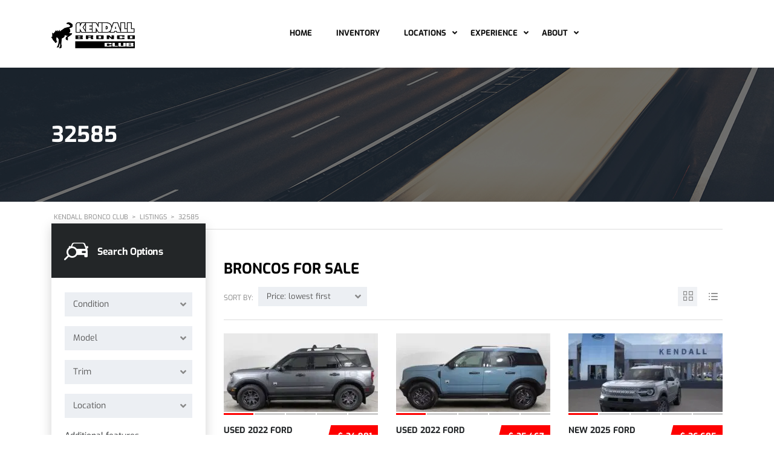

--- FILE ---
content_type: text/html; charset=UTF-8
request_url: https://www.kendallbroncoclub.com/?taxonomy=price&term=32585
body_size: 24773
content:
<!DOCTYPE html>
<html lang="en-US" class="no-js">
<head>
	<meta charset="UTF-8">
	<meta name="viewport" content="width=device-width, initial-scale=1.0, user-scalable=no">
	<link rel="profile" href="http://gmpg.org/xfn/11">
	<link rel="pingback" href="https://www.kendallbroncoclub.com/xmlrpc.php">
			<link rel="canonical" href="" />
	
	
	<meta name='robots' content='noindex, follow' />

	<!-- This site is optimized with the Yoast SEO plugin v26.7 - https://yoast.com/wordpress/plugins/seo/ -->
	<title>32585 Archives - Kendall Bronco Club</title>
	<meta property="og:locale" content="en_US" />
	<meta property="og:type" content="article" />
	<meta property="og:title" content="32585 Archives - Kendall Bronco Club" />
	<meta property="og:url" content="https://www.kendallbroncoclub.com/?taxonomy=price&amp;term=32585" />
	<meta property="og:site_name" content="Kendall Bronco Club" />
	<meta property="og:image" content="https://ebsvvyp7igk.exactdn.com/wp-content/uploads/2025/08/ford-bronco-club-1.jpg?strip=all" />
	<meta property="og:image:width" content="1200" />
	<meta property="og:image:height" content="675" />
	<meta property="og:image:type" content="image/jpeg" />
	<meta name="twitter:card" content="summary_large_image" />
	<meta name="twitter:site" content="@kendallbronco" />
	<script type="application/ld+json" class="yoast-schema-graph">{"@context":"https://schema.org","@graph":[{"@type":"CollectionPage","@id":"https://www.kendallbroncoclub.com/?taxonomy=price&term=32585","url":"https://www.kendallbroncoclub.com/?taxonomy=price&term=32585","name":"32585 Archives - Kendall Bronco Club","isPartOf":{"@id":"https://www.kendallbroncoclub.com/#website"},"breadcrumb":{"@id":"https://www.kendallbroncoclub.com/?taxonomy=price&term=32585#breadcrumb"},"inLanguage":"en-US"},{"@type":"BreadcrumbList","@id":"https://www.kendallbroncoclub.com/?taxonomy=price&term=32585#breadcrumb","itemListElement":[{"@type":"ListItem","position":1,"name":"Home","item":"https://www.kendallbroncoclub.com/"},{"@type":"ListItem","position":2,"name":"32585"}]},{"@type":"WebSite","@id":"https://www.kendallbroncoclub.com/#website","url":"https://www.kendallbroncoclub.com/","name":"Kendall Bronco Club","description":"","publisher":{"@id":"https://www.kendallbroncoclub.com/#organization"},"potentialAction":[{"@type":"SearchAction","target":{"@type":"EntryPoint","urlTemplate":"https://www.kendallbroncoclub.com/?s={search_term_string}"},"query-input":{"@type":"PropertyValueSpecification","valueRequired":true,"valueName":"search_term_string"}}],"inLanguage":"en-US"},{"@type":"Organization","@id":"https://www.kendallbroncoclub.com/#organization","name":"Kendall Bronco Club","url":"https://www.kendallbroncoclub.com/","logo":{"@type":"ImageObject","inLanguage":"en-US","@id":"https://www.kendallbroncoclub.com/#/schema/logo/image/","url":"https://www.kendallbroncoclub.com/wp-content/uploads/2015/12/18900-kenaut-June22-Bronco-Club-Brand-Logo.png","contentUrl":"https://www.kendallbroncoclub.com/wp-content/uploads/2015/12/18900-kenaut-June22-Bronco-Club-Brand-Logo.png","width":987,"height":311,"caption":"Kendall Bronco Club"},"image":{"@id":"https://www.kendallbroncoclub.com/#/schema/logo/image/"},"sameAs":["https://www.facebook.com/kendallbroncoclub","https://x.com/kendallbronco","https://www.instagram.com/kendallbroncoclub/","https://www.youtube.com/channel/UCimHh9YOnvwfRLBAyWAmi-w","https://www.pinterest.com/kendallbroncoclub"]}]}</script>
	<!-- / Yoast SEO plugin. -->


<link rel='dns-prefetch' href='//static.addtoany.com' />
<link rel='dns-prefetch' href='//developers.google.com' />
<link rel='dns-prefetch' href='//maps.googleapis.com' />
<link rel='dns-prefetch' href='//www.googletagmanager.com' />
<link rel='dns-prefetch' href='//ebsvvyp7igk.exactdn.com' />
<link rel='preconnect' href='//ebsvvyp7igk.exactdn.com' />
<link rel='preconnect' href='//ebsvvyp7igk.exactdn.com' crossorigin />
<link rel="alternate" type="application/rss+xml" title="Kendall Bronco Club &raquo; Feed" href="https://www.kendallbroncoclub.com/feed/" />
<link rel="alternate" type="application/rss+xml" title="Kendall Bronco Club &raquo; Comments Feed" href="https://www.kendallbroncoclub.com/comments/feed/" />
<link rel="alternate" type="text/calendar" title="Kendall Bronco Club &raquo; iCal Feed" href="https://www.kendallbroncoclub.com/events/?ical=1" />
<link rel="alternate" type="application/rss+xml" title="Kendall Bronco Club &raquo; 32585 Price Feed" href="https://www.kendallbroncoclub.com/?taxonomy=price&#038;term=32585/feed/" />
<style id='wp-img-auto-sizes-contain-inline-css' type='text/css'>
img:is([sizes=auto i],[sizes^="auto," i]){contain-intrinsic-size:3000px 1500px}
/*# sourceURL=wp-img-auto-sizes-contain-inline-css */
</style>
<link rel='stylesheet' id='tribe-events-pro-mini-calendar-block-styles-css' href='https://ebsvvyp7igk.exactdn.com/wp-content/plugins/events-calendar-pro/build/css/tribe-events-pro-mini-calendar-block.css?ver=7.7.11' type='text/css' media='all' />
<link rel='stylesheet' id='wp-block-library-css' href='https://ebsvvyp7igk.exactdn.com/wp-includes/css/dist/block-library/style.min.css?ver=870853c2a0b20f07c226ba5352b6e077' type='text/css' media='all' />
<style id='global-styles-inline-css' type='text/css'>
:root{--wp--preset--aspect-ratio--square: 1;--wp--preset--aspect-ratio--4-3: 4/3;--wp--preset--aspect-ratio--3-4: 3/4;--wp--preset--aspect-ratio--3-2: 3/2;--wp--preset--aspect-ratio--2-3: 2/3;--wp--preset--aspect-ratio--16-9: 16/9;--wp--preset--aspect-ratio--9-16: 9/16;--wp--preset--color--black: #000000;--wp--preset--color--cyan-bluish-gray: #abb8c3;--wp--preset--color--white: #ffffff;--wp--preset--color--pale-pink: #f78da7;--wp--preset--color--vivid-red: #cf2e2e;--wp--preset--color--luminous-vivid-orange: #ff6900;--wp--preset--color--luminous-vivid-amber: #fcb900;--wp--preset--color--light-green-cyan: #7bdcb5;--wp--preset--color--vivid-green-cyan: #00d084;--wp--preset--color--pale-cyan-blue: #8ed1fc;--wp--preset--color--vivid-cyan-blue: #0693e3;--wp--preset--color--vivid-purple: #9b51e0;--wp--preset--gradient--vivid-cyan-blue-to-vivid-purple: linear-gradient(135deg,rgb(6,147,227) 0%,rgb(155,81,224) 100%);--wp--preset--gradient--light-green-cyan-to-vivid-green-cyan: linear-gradient(135deg,rgb(122,220,180) 0%,rgb(0,208,130) 100%);--wp--preset--gradient--luminous-vivid-amber-to-luminous-vivid-orange: linear-gradient(135deg,rgb(252,185,0) 0%,rgb(255,105,0) 100%);--wp--preset--gradient--luminous-vivid-orange-to-vivid-red: linear-gradient(135deg,rgb(255,105,0) 0%,rgb(207,46,46) 100%);--wp--preset--gradient--very-light-gray-to-cyan-bluish-gray: linear-gradient(135deg,rgb(238,238,238) 0%,rgb(169,184,195) 100%);--wp--preset--gradient--cool-to-warm-spectrum: linear-gradient(135deg,rgb(74,234,220) 0%,rgb(151,120,209) 20%,rgb(207,42,186) 40%,rgb(238,44,130) 60%,rgb(251,105,98) 80%,rgb(254,248,76) 100%);--wp--preset--gradient--blush-light-purple: linear-gradient(135deg,rgb(255,206,236) 0%,rgb(152,150,240) 100%);--wp--preset--gradient--blush-bordeaux: linear-gradient(135deg,rgb(254,205,165) 0%,rgb(254,45,45) 50%,rgb(107,0,62) 100%);--wp--preset--gradient--luminous-dusk: linear-gradient(135deg,rgb(255,203,112) 0%,rgb(199,81,192) 50%,rgb(65,88,208) 100%);--wp--preset--gradient--pale-ocean: linear-gradient(135deg,rgb(255,245,203) 0%,rgb(182,227,212) 50%,rgb(51,167,181) 100%);--wp--preset--gradient--electric-grass: linear-gradient(135deg,rgb(202,248,128) 0%,rgb(113,206,126) 100%);--wp--preset--gradient--midnight: linear-gradient(135deg,rgb(2,3,129) 0%,rgb(40,116,252) 100%);--wp--preset--font-size--small: 13px;--wp--preset--font-size--medium: 20px;--wp--preset--font-size--large: 36px;--wp--preset--font-size--x-large: 42px;--wp--preset--spacing--20: 0.44rem;--wp--preset--spacing--30: 0.67rem;--wp--preset--spacing--40: 1rem;--wp--preset--spacing--50: 1.5rem;--wp--preset--spacing--60: 2.25rem;--wp--preset--spacing--70: 3.38rem;--wp--preset--spacing--80: 5.06rem;--wp--preset--shadow--natural: 6px 6px 9px rgba(0, 0, 0, 0.2);--wp--preset--shadow--deep: 12px 12px 50px rgba(0, 0, 0, 0.4);--wp--preset--shadow--sharp: 6px 6px 0px rgba(0, 0, 0, 0.2);--wp--preset--shadow--outlined: 6px 6px 0px -3px rgb(255, 255, 255), 6px 6px rgb(0, 0, 0);--wp--preset--shadow--crisp: 6px 6px 0px rgb(0, 0, 0);}:where(.is-layout-flex){gap: 0.5em;}:where(.is-layout-grid){gap: 0.5em;}body .is-layout-flex{display: flex;}.is-layout-flex{flex-wrap: wrap;align-items: center;}.is-layout-flex > :is(*, div){margin: 0;}body .is-layout-grid{display: grid;}.is-layout-grid > :is(*, div){margin: 0;}:where(.wp-block-columns.is-layout-flex){gap: 2em;}:where(.wp-block-columns.is-layout-grid){gap: 2em;}:where(.wp-block-post-template.is-layout-flex){gap: 1.25em;}:where(.wp-block-post-template.is-layout-grid){gap: 1.25em;}.has-black-color{color: var(--wp--preset--color--black) !important;}.has-cyan-bluish-gray-color{color: var(--wp--preset--color--cyan-bluish-gray) !important;}.has-white-color{color: var(--wp--preset--color--white) !important;}.has-pale-pink-color{color: var(--wp--preset--color--pale-pink) !important;}.has-vivid-red-color{color: var(--wp--preset--color--vivid-red) !important;}.has-luminous-vivid-orange-color{color: var(--wp--preset--color--luminous-vivid-orange) !important;}.has-luminous-vivid-amber-color{color: var(--wp--preset--color--luminous-vivid-amber) !important;}.has-light-green-cyan-color{color: var(--wp--preset--color--light-green-cyan) !important;}.has-vivid-green-cyan-color{color: var(--wp--preset--color--vivid-green-cyan) !important;}.has-pale-cyan-blue-color{color: var(--wp--preset--color--pale-cyan-blue) !important;}.has-vivid-cyan-blue-color{color: var(--wp--preset--color--vivid-cyan-blue) !important;}.has-vivid-purple-color{color: var(--wp--preset--color--vivid-purple) !important;}.has-black-background-color{background-color: var(--wp--preset--color--black) !important;}.has-cyan-bluish-gray-background-color{background-color: var(--wp--preset--color--cyan-bluish-gray) !important;}.has-white-background-color{background-color: var(--wp--preset--color--white) !important;}.has-pale-pink-background-color{background-color: var(--wp--preset--color--pale-pink) !important;}.has-vivid-red-background-color{background-color: var(--wp--preset--color--vivid-red) !important;}.has-luminous-vivid-orange-background-color{background-color: var(--wp--preset--color--luminous-vivid-orange) !important;}.has-luminous-vivid-amber-background-color{background-color: var(--wp--preset--color--luminous-vivid-amber) !important;}.has-light-green-cyan-background-color{background-color: var(--wp--preset--color--light-green-cyan) !important;}.has-vivid-green-cyan-background-color{background-color: var(--wp--preset--color--vivid-green-cyan) !important;}.has-pale-cyan-blue-background-color{background-color: var(--wp--preset--color--pale-cyan-blue) !important;}.has-vivid-cyan-blue-background-color{background-color: var(--wp--preset--color--vivid-cyan-blue) !important;}.has-vivid-purple-background-color{background-color: var(--wp--preset--color--vivid-purple) !important;}.has-black-border-color{border-color: var(--wp--preset--color--black) !important;}.has-cyan-bluish-gray-border-color{border-color: var(--wp--preset--color--cyan-bluish-gray) !important;}.has-white-border-color{border-color: var(--wp--preset--color--white) !important;}.has-pale-pink-border-color{border-color: var(--wp--preset--color--pale-pink) !important;}.has-vivid-red-border-color{border-color: var(--wp--preset--color--vivid-red) !important;}.has-luminous-vivid-orange-border-color{border-color: var(--wp--preset--color--luminous-vivid-orange) !important;}.has-luminous-vivid-amber-border-color{border-color: var(--wp--preset--color--luminous-vivid-amber) !important;}.has-light-green-cyan-border-color{border-color: var(--wp--preset--color--light-green-cyan) !important;}.has-vivid-green-cyan-border-color{border-color: var(--wp--preset--color--vivid-green-cyan) !important;}.has-pale-cyan-blue-border-color{border-color: var(--wp--preset--color--pale-cyan-blue) !important;}.has-vivid-cyan-blue-border-color{border-color: var(--wp--preset--color--vivid-cyan-blue) !important;}.has-vivid-purple-border-color{border-color: var(--wp--preset--color--vivid-purple) !important;}.has-vivid-cyan-blue-to-vivid-purple-gradient-background{background: var(--wp--preset--gradient--vivid-cyan-blue-to-vivid-purple) !important;}.has-light-green-cyan-to-vivid-green-cyan-gradient-background{background: var(--wp--preset--gradient--light-green-cyan-to-vivid-green-cyan) !important;}.has-luminous-vivid-amber-to-luminous-vivid-orange-gradient-background{background: var(--wp--preset--gradient--luminous-vivid-amber-to-luminous-vivid-orange) !important;}.has-luminous-vivid-orange-to-vivid-red-gradient-background{background: var(--wp--preset--gradient--luminous-vivid-orange-to-vivid-red) !important;}.has-very-light-gray-to-cyan-bluish-gray-gradient-background{background: var(--wp--preset--gradient--very-light-gray-to-cyan-bluish-gray) !important;}.has-cool-to-warm-spectrum-gradient-background{background: var(--wp--preset--gradient--cool-to-warm-spectrum) !important;}.has-blush-light-purple-gradient-background{background: var(--wp--preset--gradient--blush-light-purple) !important;}.has-blush-bordeaux-gradient-background{background: var(--wp--preset--gradient--blush-bordeaux) !important;}.has-luminous-dusk-gradient-background{background: var(--wp--preset--gradient--luminous-dusk) !important;}.has-pale-ocean-gradient-background{background: var(--wp--preset--gradient--pale-ocean) !important;}.has-electric-grass-gradient-background{background: var(--wp--preset--gradient--electric-grass) !important;}.has-midnight-gradient-background{background: var(--wp--preset--gradient--midnight) !important;}.has-small-font-size{font-size: var(--wp--preset--font-size--small) !important;}.has-medium-font-size{font-size: var(--wp--preset--font-size--medium) !important;}.has-large-font-size{font-size: var(--wp--preset--font-size--large) !important;}.has-x-large-font-size{font-size: var(--wp--preset--font-size--x-large) !important;}
/*# sourceURL=global-styles-inline-css */
</style>

<style id='classic-theme-styles-inline-css' type='text/css'>
/*! This file is auto-generated */
.wp-block-button__link{color:#fff;background-color:#32373c;border-radius:9999px;box-shadow:none;text-decoration:none;padding:calc(.667em + 2px) calc(1.333em + 2px);font-size:1.125em}.wp-block-file__button{background:#32373c;color:#fff;text-decoration:none}
/*# sourceURL=/wp-includes/css/classic-themes.min.css */
</style>
<link rel='stylesheet' id='contact-form-7-css' href='https://ebsvvyp7igk.exactdn.com/wp-content/plugins/contact-form-7/includes/css/styles.css?ver=6.1.4' type='text/css' media='all' />
<link rel='stylesheet' id='stm-vc_templates_color_scheme-css' href='https://ebsvvyp7igk.exactdn.com/wp-content/plugins/motors-wpbakery-widgets/assets/css/vc_templates_color_scheme.css?ver=870853c2a0b20f07c226ba5352b6e077' type='text/css' media='all' />
<link rel='stylesheet' id='owl.carousel-css' href='https://ebsvvyp7igk.exactdn.com/wp-content/plugins/stm_vehicles_listing/assets/css/frontend/owl.carousel.css?ver=870853c2a0b20f07c226ba5352b6e077' type='text/css' media='all' />
<link rel='stylesheet' id='bootstrap-grid-css' href='https://ebsvvyp7igk.exactdn.com/wp-content/plugins/stm_vehicles_listing/assets/css/frontend/grid.css?ver=870853c2a0b20f07c226ba5352b6e077' type='text/css' media='all' />
<link rel='stylesheet' id='light-gallery-css' href='https://ebsvvyp7igk.exactdn.com/wp-content/plugins/stm_vehicles_listing/assets/css/frontend/lightgallery.min.css?ver=870853c2a0b20f07c226ba5352b6e077' type='text/css' media='all' />
<link rel='stylesheet' id='font-awesome-min-css' href='https://ebsvvyp7igk.exactdn.com/wp-content/plugins/stm-motors-extends/nuxy/metaboxes/assets/vendors/font-awesome.min.css?ver=1768638297' type='text/css' media='all' />
<link rel='stylesheet' id='stm-theme-default-icons-css' href='https://ebsvvyp7igk.exactdn.com/wp-content/themes/motors/assets/css/iconset-default.css?ver=5.2.3' type='text/css' media='all' />
<link rel='stylesheet' id='stm-theme-service-icons-css' href='https://ebsvvyp7igk.exactdn.com/wp-content/themes/motors/assets/css/iconset-service.css?ver=5.2.3' type='text/css' media='all' />
<link rel='stylesheet' id='stm-theme-boat-icons-css' href='https://ebsvvyp7igk.exactdn.com/wp-content/themes/motors/assets/css/iconset-boats.css?ver=5.2.3' type='text/css' media='all' />
<link rel='stylesheet' id='stm-theme-moto-icons-css' href='https://ebsvvyp7igk.exactdn.com/wp-content/themes/motors/assets/css/iconset-motorcycles.css?ver=5.2.3' type='text/css' media='all' />
<link rel='stylesheet' id='stm-theme-rental-icons-css' href='https://ebsvvyp7igk.exactdn.com/wp-content/themes/motors/assets/css/iconset-rental.css?ver=5.2.3' type='text/css' media='all' />
<link rel='stylesheet' id='stm-theme-magazine-icons-css' href='https://ebsvvyp7igk.exactdn.com/wp-content/themes/motors/assets/css/iconset-magazine.css?ver=5.2.3' type='text/css' media='all' />
<link rel='stylesheet' id='stm-theme-listing-two-icons-css' href='https://ebsvvyp7igk.exactdn.com/wp-content/themes/motors/assets/css/iconset-listing-two.css?ver=5.2.3' type='text/css' media='all' />
<link rel='stylesheet' id='stm-theme-auto-parts-icons-css' href='https://ebsvvyp7igk.exactdn.com/wp-content/themes/motors/assets/css/iconset-auto-parts.css?ver=5.2.3' type='text/css' media='all' />
<link rel='stylesheet' id='stm-theme-aircrafts-icons-css' href='https://ebsvvyp7igk.exactdn.com/wp-content/themes/motors/assets/css/iconset-aircrafts.css?ver=5.2.3' type='text/css' media='all' />
<link rel='stylesheet' id='header-car_dealer_two-css' href='https://ebsvvyp7igk.exactdn.com/wp-content/themes/motors/assets/css/dist/headers/header-car_dealer_two.css?ver=5.2.3' type='text/css' media='all' />
<link rel='stylesheet' id='stm_default_google_font-css' href='https://ebsvvyp7igk.exactdn.com/easyio-fonts/css?family=Exo%3A100%2C200%2C300%2Cregular%2C500%2C600%2C700%2C800%2C900%2C100italic%2C200italic%2C300italic%2Citalic%2C500italic%2C600italic%2C700italic%2C800italic%2C900italic&#038;subset=latin%2Clatin-ext&#038;ver=5.2.3' type='text/css' media='all' />
<link rel='stylesheet' id='boostrap-css' href='https://ebsvvyp7igk.exactdn.com/wp-content/themes/motors/assets/css/bootstrap.min.css?ver=5.2.3' type='text/css' media='all' />
<link rel='stylesheet' id='stm-select2-css' href='https://ebsvvyp7igk.exactdn.com/wp-content/themes/motors/assets/css/select2.min.css?ver=5.2.3' type='text/css' media='all' />
<link rel='stylesheet' id='stm-datetimepicker-css' href='https://ebsvvyp7igk.exactdn.com/wp-content/themes/motors/assets/css/jquery.stmdatetimepicker.css?ver=5.2.3' type='text/css' media='all' />
<link rel='stylesheet' id='stm-jquery-ui-css-css' href='https://ebsvvyp7igk.exactdn.com/wp-content/themes/motors/assets/css/jquery-ui.css?ver=5.2.3' type='text/css' media='all' />
<link rel='stylesheet' id='brazzers-carousel-css' href='https://ebsvvyp7igk.exactdn.com/wp-content/themes/motors/assets/css/brazzers-carousel.min.css?ver=5.2.3' type='text/css' media='all' />
<link rel='stylesheet' id='stm-skin-custom-css' href='https://ebsvvyp7igk.exactdn.com/wp-content/uploads/stm_uploads/skin-custom.css?ver=201' type='text/css' media='all' />
<link rel='stylesheet' id='stm-theme-style-animation-css' href='https://ebsvvyp7igk.exactdn.com/wp-content/themes/motors/assets/css/animation.css?ver=5.2.3' type='text/css' media='all' />
<link rel='stylesheet' id='stm-theme-style-css' href='https://ebsvvyp7igk.exactdn.com/wp-content/themes/motors/style.css?ver=5.2.3' type='text/css' media='all' />
<style id='stm-theme-style-inline-css' type='text/css'>
.stm-boats-mobile-header { background-color: white !important; } .stm-menu-boats-trigger { background: white !important; color: white !important; } .stm-menu-boats-trigger span { background: black !important; color: white !important; } .stm-boats-mobile-menu { background: white !important; } /*FOOTER STYLING */ @media (max-width: 500px) { #footer #footer-main .footer_widgets_wrapper .container .widgets { flex-direction: column; justify-content: flex-start; display: flex; flex-wrap: nowrap; align-items: center; } } @media (max-width: 500px) { #footer #footer-main .footer_widgets_wrapper .container .widgets aside { width: 100%; } } .copyright-socials ul li a { color: #ffe512 !important; } #footer .widget-title .colored { color: #ffe512 !important; } #footer { padding-top: 15px; } #footer p { color: #ffffff; } .whitetrails { color: white !important; } /* EVENT PAGES STYLING */ .tribe-common .tribe-common-c-btn-border, .tribe-common a.tribe-common-c-btn-border { background-color: var(--tec-color-accent-primary); } .single-tribe_events .tribe-events-c-subscribe-dropdown__export-icon, .tribe-block__events-link .tribe-events-c-subscribe-dropdown__export-icon { stroke: #fff; } .single-tribe_events .tribe-events-c-subscribe-dropdown__button, .tribe-block__events-link .tribe-events-c-subscribe-dropdown__button { width: 170px; } .event-tickets .tribe-tickets__rsvp-actions-button-not-going { COLOR: #000 !important; text-transform: none; } @media (min-width: 768px) { .event-tickets .tribe-tickets__rsvp-actions-rsvp-not-going { float: right; margin-right: 24px; } } @media (max-width: 769px) { .event-tickets .tribe-tickets__rsvp-actions-rsvp-not-going { float: right; margin-right: 41%; } } /* EVENT CALENDAR STYLING */ .tribe-events-header .tribe-filter-bar-c-pill__pill-label, .tribe-filter-bar-c-pill__pill-label-colon, .tribe-filter-bar-c-pill__pill-selections { color: #000; } .tribe-events-header .tribe-events-c-top-bar.tribe-events-header__top-bar { display: none !important; } /*EVENT CALENDAR MONTH SELECTOR FIXES*/ @media only screen and (min-width: 844px) { .tribe-common--breakpoint-medium.tribe-events .tribe-events-calendar-month-mobile-events { display: flex !important; visibility: visible !important; } .tribe-common--breakpoint-medium.tribe-events .tribe-events-calendar-month-nav { display: flex !important; visibility: visible !important; width: 100% !important; } } /*Fix ComplyAuto Cookie Close Button Font Color */ .ca-banner-modal-button.ca-banner-modal-close-button { color: #000 !important; }
/*# sourceURL=stm-theme-style-inline-css */
</style>
<link rel='stylesheet' id='stm-wpcfto-styles-css' href='https://ebsvvyp7igk.exactdn.com/wp-content/uploads/stm_uploads/wpcfto-generate.css?ver=199' type='text/css' media='all' />
<link rel='stylesheet' id='addtoany-css' href='https://ebsvvyp7igk.exactdn.com/wp-content/plugins/add-to-any/addtoany.min.css?ver=1.16' type='text/css' media='all' />
<script type="text/javascript" id="gtmkit-js-before" data-cfasync="false" data-nowprocket="" data-cookieconsent="ignore">
/* <![CDATA[ */
		window.gtmkit_settings = {"datalayer_name":"dataLayer","console_log":false};
		window.gtmkit_data = {};
		window.dataLayer = window.dataLayer || [];
				
//# sourceURL=gtmkit-js-before
/* ]]> */
</script>
<script type="text/javascript" id="addtoany-core-js-before">
/* <![CDATA[ */
window.a2a_config=window.a2a_config||{};a2a_config.callbacks=[];a2a_config.overlays=[];a2a_config.templates={};

//# sourceURL=addtoany-core-js-before
/* ]]> */
</script>
<script type="text/javascript" defer src="https://static.addtoany.com/menu/page.js" id="addtoany-core-js"></script>
<script type="text/javascript" src="https://ebsvvyp7igk.exactdn.com/wp-includes/js/jquery/jquery.min.js?ver=3.7.1" id="jquery-core-js"></script>
<script type="text/javascript" src="https://ebsvvyp7igk.exactdn.com/wp-includes/js/jquery/jquery-migrate.min.js?ver=3.4.1" id="jquery-migrate-js"></script>
<script type="text/javascript" defer src="https://ebsvvyp7igk.exactdn.com/wp-content/plugins/add-to-any/addtoany.min.js?ver=1.1" id="addtoany-jquery-js"></script>
<script type="text/javascript" id="gtmkit-container-js-after" data-cfasync="false" data-nowprocket="" data-cookieconsent="ignore">
/* <![CDATA[ */
/* Google Tag Manager */
(function(w,d,s,l,i){w[l]=w[l]||[];w[l].push({'gtm.start':
new Date().getTime(),event:'gtm.js'});var f=d.getElementsByTagName(s)[0],
j=d.createElement(s),dl=l!='dataLayer'?'&l='+l:'';j.async=true;j.src=
'https://www.googletagmanager.com/gtm.js?id='+i+dl;f.parentNode.insertBefore(j,f);
})(window,document,'script','dataLayer','GTM-59X4Q6Q');
/* End Google Tag Manager */

//# sourceURL=gtmkit-container-js-after
/* ]]> */
</script>
<script type="text/javascript" src="https://ebsvvyp7igk.exactdn.com/wp-content/plugins/gtm-kit/assets/integration/contact-form-7.js?ver=2.7.0" id="gtmkit-cf7-js" defer="defer" data-wp-strategy="defer"></script>
<script type="text/javascript" id="gtmkit-datalayer-js-before" data-cfasync="false" data-nowprocket="" data-cookieconsent="ignore">
/* <![CDATA[ */
const gtmkit_dataLayer_content = {"pageType":""};
dataLayer.push( gtmkit_dataLayer_content );

//# sourceURL=gtmkit-datalayer-js-before
/* ]]> */
</script>
<script type="text/javascript" src="https://ebsvvyp7igk.exactdn.com/wp-content/themes/motors/assets/js/classie.js?ver=5.2.3" id="stm-classie-js"></script>
<script type="text/javascript" src="https://ebsvvyp7igk.exactdn.com/wp-content/themes/motors/assets/js/vivus.min.js?ver=5.2.3" id="vivus-js"></script>
<script type="text/javascript" src="https://ebsvvyp7igk.exactdn.com/wp-content/themes/motors/assets/js/jquery.cookie.js?ver=5.2.3" id="jquery-cookie-theme-js"></script>
<script></script><link rel="EditURI" type="application/rsd+xml" title="RSD" href="https://www.kendallbroncoclub.com/xmlrpc.php?rsd" />
<!-- HFCM by 99 Robots - Snippet # 1: Install User Tracking Blocking Script -->
<script src="https://cdn.complyauto.com/cookiebanner/banner/89170ac8-ed79-4168-bc70-1270d2bbf98f/blocker.js"></script>
<!-- /end HFCM by 99 Robots -->
		<script type="text/javascript">
			var stm_lang_code = 'en';
						var ajaxurl = 'https://www.kendallbroncoclub.com/wp-admin/admin-ajax.php';
			var stm_site_blog_id = "1";
			var stm_added_to_compare_text = "Added to compare";
			var stm_removed_from_compare_text = "was removed from compare";

						var stm_already_added_to_compare_text = "You have already added 3 cars";
					</script>
		<meta name="et-api-version" content="v1"><meta name="et-api-origin" content="https://www.kendallbroncoclub.com"><link rel="https://theeventscalendar.com/" href="https://www.kendallbroncoclub.com/wp-json/tribe/tickets/v1/" /><meta name="tec-api-version" content="v1"><meta name="tec-api-origin" content="https://www.kendallbroncoclub.com"><link rel="alternate" href="https://www.kendallbroncoclub.com/wp-json/tribe/events/v1/" />	<script type="text/javascript">
		var stm_wpcfto_ajaxurl = 'https://www.kendallbroncoclub.com/wp-admin/admin-ajax.php';
	</script>

	<style>
		.vue_is_disabled {
			display: none;
		}
	</style>
		<script>
		var stm_wpcfto_nonces = {"wpcfto_save_settings":"4d69a3c75f","get_image_url":"6ee05b1855","wpcfto_upload_file":"12747b3c96","wpcfto_search_posts":"270f31f153"};
	</script>
	<meta name="generator" content="Powered by WPBakery Page Builder - drag and drop page builder for WordPress."/>
<noscript><style>.lazyload[data-src]{display:none !important;}</style></noscript><style>.lazyload{background-image:none !important;}.lazyload:before{background-image:none !important;}</style><link rel="icon" href="https://ebsvvyp7igk.exactdn.com/wp-content/uploads/2022/07/cropped-ford-bronco-favicon2.png?strip=all&#038;resize=32%2C32" sizes="32x32" />
<link rel="icon" href="https://ebsvvyp7igk.exactdn.com/wp-content/uploads/2022/07/cropped-ford-bronco-favicon2.png?strip=all&#038;resize=192%2C192" sizes="192x192" />
<link rel="apple-touch-icon" href="https://ebsvvyp7igk.exactdn.com/wp-content/uploads/2022/07/cropped-ford-bronco-favicon2.png?strip=all&#038;resize=180%2C180" />
<meta name="msapplication-TileImage" content="https://ebsvvyp7igk.exactdn.com/wp-content/uploads/2022/07/cropped-ford-bronco-favicon2.png?strip=all&#038;resize=270%2C270" />
		<style type="text/css" id="wp-custom-css">
			#post-13487 .tribe-events-event-image img {
	display: none;
}

#post-13487 .tribe-events-event-image {
	background-image:url("https://ebsvvyp7igk.exactdn.com/wp-content/uploads/2023/09/21151-merfor-Sept23-Trunk-or-Treat-Materials-1600x6001-1.jpg?strip=all");
}		</style>
		<noscript><style> .wpb_animate_when_almost_visible { opacity: 1; }</style></noscript><!-- Google Tag Manager -->
<script>(function(w,d,s,l,i){w[l]=w[l]||[];w[l].push({'gtm.start':
new Date().getTime(),event:'gtm.js'});var f=d.getElementsByTagName(s)[0],
j=d.createElement(s),dl=l!='dataLayer'?'&l='+l:'';j.async=true;j.src=
'https://www.googletagmanager.com/gtm.js?id='+i+dl;f.parentNode.insertBefore(j,f);
})(window,document,'script','dataLayer','GTM-NH37ZS5');</script>
<!-- End Google Tag Manager -->
</head>


<body class="archive tax-price term-3537 wp-theme-motors tribe-no-js tec-no-tickets-on-recurring tec-no-rsvp-on-recurring stm-macintosh stm-template-listing_four stm-user-not-logged-in header_remove_compare header_remove_cart no_margin stm-layout-header-car_dealer_two has-breadcrumb_navxt stm-hoverable-interactive-galleries wpb-js-composer js-comp-ver-8.6.1 vc_responsive tribe-theme-motors"  ontouchstart="">
<!-- Google Tag Manager (noscript) -->
<noscript><iframe src="https://www.googletagmanager.com/ns.html?id=GTM-NH37ZS5"
height="0" width="0" style="display:none;visibility:hidden"></iframe></noscript>
<!-- End Google Tag Manager (noscript) -->
<noscript><iframe src="https://www.googletagmanager.com/ns.html?id=GTM-59X4Q6Q" height="0" width="0" style="display:none;visibility:hidden"></iframe></noscript><div id="wrapper">
				<div id="stm-boats-header" class="">
							<div id="header">
				
<div class="header-listing header-listing-fixed is-listing listing-nontransparent-header ">

    <div class="container header-inner-content">
        <!--Logo-->
        <div class="listing-logo-main" style="margin-top: 8px; ">
                            <a class="bloglogo" href="https://www.kendallbroncoclub.com/">
                    <img
                        src="[data-uri]"
                        style="width: 138px;"
                        title="Home"
                        alt="Logo"
 data-src="https://www.kendallbroncoclub.com/wp-content/uploads/2015/12/18900-kenaut-June22-Bronco-Club-Brand-Logo.png" decoding="async" class="lazyload" data-eio-rwidth="987" data-eio-rheight="311" /><noscript><img
                        src="https://www.kendallbroncoclub.com/wp-content/uploads/2015/12/18900-kenaut-June22-Bronco-Club-Brand-Logo.png"
                        style="width: 138px;"
                        title="Home"
                        alt="Logo"
 data-eio="l" /></noscript>
                </a>
                    </div>

        <div class="listing-service-right clearfix" style="">

            <div class="listing-right-actions">
				
				
				
				            </div>

            <ul class="listing-menu clearfix" style="">
                <li id="menu-item-3025" class="menu-item menu-item-type-post_type menu-item-object-page menu-item-home menu-item-3025"><a href="https://www.kendallbroncoclub.com/">Home</a></li>
<li id="menu-item-3030" class="menu-item menu-item-type-post_type menu-item-object-page menu-item-3030"><a href="https://www.kendallbroncoclub.com/inventory/">INVENTORY</a></li>
<li id="menu-item-3438" class="menu-item menu-item-type-custom menu-item-object-custom menu-item-has-children menu-item-3438"><a href="/locations">LOCATIONS</a>
<ul class="sub-menu">
	<li id="menu-item-3074" class="menu-item menu-item-type-post_type menu-item-object-page menu-item-3074"><a href="https://www.kendallbroncoclub.com/locations/kendall-bronco-club-eugene/">EUGENE</a></li>
	<li id="menu-item-3497" class="menu-item menu-item-type-post_type menu-item-object-page menu-item-3497"><a href="https://www.kendallbroncoclub.com/locations/kendall-bronco-club-meridian/">MERIDIAN</a></li>
</ul>
</li>
<li id="menu-item-3437" class="menu-item menu-item-type-custom menu-item-object-custom menu-item-has-children menu-item-3437"><a href="#">EXPERIENCE</a>
<ul class="sub-menu">
	<li id="menu-item-5943" class="menu-item menu-item-type-custom menu-item-object-custom menu-item-5943"><a href="https://www.kendallbroncoclub.com/events">EVENTS</a></li>
	<li id="menu-item-10797" class="menu-item menu-item-type-post_type menu-item-object-page menu-item-10797"><a href="https://www.kendallbroncoclub.com/newsletter-sign-up/">JOIN OUR NEWSLETTER</a></li>
</ul>
</li>
<li id="menu-item-3032" class="menu-item menu-item-type-custom menu-item-object-custom menu-item-has-children menu-item-3032"><a href="#">ABOUT</a>
<ul class="sub-menu">
	<li id="menu-item-3833" class="menu-item menu-item-type-custom menu-item-object-custom menu-item-3833"><a href="https://www.kendallbroncoclub.com/blog">BRONCO BLOG</a></li>
	<li id="menu-item-3029" class="menu-item menu-item-type-post_type menu-item-object-page menu-item-3029"><a href="https://www.kendallbroncoclub.com/faq/">FAQ</a></li>
	<li id="menu-item-3026" class="menu-item menu-item-type-post_type menu-item-object-page menu-item-3026"><a href="https://www.kendallbroncoclub.com/about-us/">ABOUT</a></li>
	<li id="menu-item-3027" class="menu-item menu-item-type-post_type menu-item-object-page menu-item-3027"><a href="https://www.kendallbroncoclub.com/contact-us/">CONTACT</a></li>
</ul>
</li>
            </ul>
        </div>
    </div>
</div>				</div> <!-- id header -->
				
						</div>
			
<div class="stm-boats-mobile-header">
			<a class="bloglogo" href="https://www.kendallbroncoclub.com/">
			<img
			 src="[data-uri]"
				style="width: 138px;"
				title="Home"
				alt="Logo"
			 data-src="https://www.kendallbroncoclub.com/wp-content/uploads/2015/12/18900-kenaut-June22-Bronco-Club-Brand-Logo.png" decoding="async" class="lazyload" data-eio-rwidth="987" data-eio-rheight="311" /><noscript><img
				src="https://www.kendallbroncoclub.com/wp-content/uploads/2015/12/18900-kenaut-June22-Bronco-Club-Brand-Logo.png"
				style="width: 138px;"
				title="Home"
				alt="Logo"
			 data-eio="l" /></noscript>
		</a>
	
	<div class="stm-menu-boats-trigger">
		<span></span>
		<span></span>
		<span></span>
	</div>
</div>

<div class="stm-boats-mobile-menu">
	<div class="inner">
		<div class="inner-content">
			<ul class="listing-menu heading-font clearfix">
				<li class="menu-item menu-item-type-post_type menu-item-object-page menu-item-home menu-item-3025"><a href="https://www.kendallbroncoclub.com/">Home</a></li>
<li class="menu-item menu-item-type-post_type menu-item-object-page menu-item-3030"><a href="https://www.kendallbroncoclub.com/inventory/">INVENTORY</a></li>
<li class="menu-item menu-item-type-custom menu-item-object-custom menu-item-has-children menu-item-3438"><a href="/locations">LOCATIONS</a>
<ul class="sub-menu">
	<li class="menu-item menu-item-type-post_type menu-item-object-page menu-item-3074"><a href="https://www.kendallbroncoclub.com/locations/kendall-bronco-club-eugene/">EUGENE</a></li>
	<li class="menu-item menu-item-type-post_type menu-item-object-page menu-item-3497"><a href="https://www.kendallbroncoclub.com/locations/kendall-bronco-club-meridian/">MERIDIAN</a></li>
</ul>
</li>
<li class="menu-item menu-item-type-custom menu-item-object-custom menu-item-has-children menu-item-3437"><a href="#">EXPERIENCE</a>
<ul class="sub-menu">
	<li class="menu-item menu-item-type-custom menu-item-object-custom menu-item-5943"><a href="https://www.kendallbroncoclub.com/events">EVENTS</a></li>
	<li class="menu-item menu-item-type-post_type menu-item-object-page menu-item-10797"><a href="https://www.kendallbroncoclub.com/newsletter-sign-up/">JOIN OUR NEWSLETTER</a></li>
</ul>
</li>
<li class="menu-item menu-item-type-custom menu-item-object-custom menu-item-has-children menu-item-3032"><a href="#">ABOUT</a>
<ul class="sub-menu">
	<li class="menu-item menu-item-type-custom menu-item-object-custom menu-item-3833"><a href="https://www.kendallbroncoclub.com/blog">BRONCO BLOG</a></li>
	<li class="menu-item menu-item-type-post_type menu-item-object-page menu-item-3029"><a href="https://www.kendallbroncoclub.com/faq/">FAQ</a></li>
	<li class="menu-item menu-item-type-post_type menu-item-object-page menu-item-3026"><a href="https://www.kendallbroncoclub.com/about-us/">ABOUT</a></li>
	<li class="menu-item menu-item-type-post_type menu-item-object-page menu-item-3027"><a href="https://www.kendallbroncoclub.com/contact-us/">CONTACT</a></li>
</ul>
</li>


			</ul>
					</div>
	</div>
</div>
				<div id="main">
		<div class="entry-header left small_title_box" style="">
		<div class="container">
			<div class="entry-title">
				<h2 class="h1" style="">
				32585			</h2>
								</div>
	</div>
	</div>

	<!-- Breads -->
			<div class="stm_breadcrumbs_unit heading-font ">
				<div class="container">
					<div class="navxtBreads">
						<span property="itemListElement" typeof="ListItem"><a property="item" typeof="WebPage" title="Go to Kendall Bronco Club." href="https://www.kendallbroncoclub.com" class="home" ><span property="name">Kendall Bronco Club</span></a><meta property="position" content="1"></span> &gt; <span property="itemListElement" typeof="ListItem"><a property="item" typeof="WebPage" title="Go to Listings." href="https://www.kendallbroncoclub.com/broncos-for-sale/" class="archive post-listings-archive" ><span property="name">Listings</span></a><meta property="position" content="2"></span> &gt; <span property="itemListElement" typeof="ListItem"><span property="name" class="archive taxonomy price current-item">32585</span><meta property="url" content="https://www.kendallbroncoclub.com/?taxonomy=price&#038;term=32585"><meta property="position" content="3"></span>					</div>
									</div>
			</div>
			<div class="archive-listing-page">
	<div class="container">
		<div class="row">

        <div class="col-md-3 col-sm-12 classic-filter-row sidebar-sm-mg-bt ">
        <form action="https://www.kendallbroncoclub.com/" method="get" data-trigger="filter">
	<div class="filter filter-sidebar ajax-filter">

		
		<div class="sidebar-entry-header">
			<i class="stm-icon-car_search"></i>
			<span class="h4">Search Options</span>
		</div>

		<div class="row row-pad-top-24">
															<div class="col-md-12 col-sm-6 stm-filter_condition">
							<div class="form-group">
								<select name="condition" class="form-control">
				<option value=""  selected='selected' >
				Condition			</option>
						<option value="new"  >
				New			</option>
						<option value="used"  >
				Used			</option>
			</select>
							</div>
						</div>
																														<div class="col-md-12 col-sm-6 stm-filter_serie">
							<div class="form-group">
								<select name="serie" class="form-control">
				<option value=""  selected='selected' >
				Model			</option>
						<option value="bronco"  >
				Bronco			</option>
						<option value="bronco-sport"  >
				Bronco Sport			</option>
			</select>
							</div>
						</div>
																														<div class="col-md-12 col-sm-6 stm-filter_trim">
							<div class="form-group">
								<select name="trim" class="form-control">
				<option value=""  selected='selected' >
				Trim			</option>
						<option value="badlands"  >
				Badlands			</option>
						<option value="base"  >
				Base			</option>
						<option value="big-bend"  >
				Big Bend			</option>
						<option value="heritage"  >
				Heritage			</option>
						<option value="heritage-edition"  >
				Heritage Edition			</option>
						<option value="outer-banks"  >
				Outer Banks			</option>
						<option value="raptor"  >
				Raptor			</option>
						<option value="wildtrak"  >
				Wildtrak			</option>
			</select>
							</div>
						</div>
																														<div class="col-md-12 col-sm-6 stm-filter_location">
							<div class="form-group">
								<select name="location" class="form-control">
				<option value=""  selected='selected' >
				Location			</option>
						<option value="eugene"  >
				Eugene			</option>
						<option value="meridian"  >
				Meridian			</option>
			</select>
							</div>
						</div>
																		
			
						<div class="col-md-12 col-sm-12">
				<div class="stm-multiple-select stm_additional_features">
					<h5>Additional features</h5>
					<select multiple="multiple" name="stm_features[]">
													<option value="10-speakers"
								>
								10 Speakers							</option>
													<option value="10-speakers-w-subwoofer"
								>
								10 Speakers w/Subwoofer							</option>
													<option value="10-speed-a-t"
								>
								10-Speed A/T							</option>
													<option value="110v-400w-ac-power-outlet"
								>
								110V/400W AC Power Outlet							</option>
													<option value="12-speakers"
								>
								12 Speakers							</option>
													<option value="12-lcd-capacitive-touchscreen-w-swipe-capability"
								>
								12&quot; LCD Capacitive Touchscreen w/Swipe Capability							</option>
													<option value="18-bright-machined-aluminum-wheels"
								>
								18&quot; Bright Machined Aluminum Wheels							</option>
													<option value="2-rear-d-ring-recovery-hooks"
								>
								2 Rear D-Ring Recovery Hooks							</option>
													<option value="2-smart-charging-usb-ports-in-dashboard"
								>
								2 Smart Charging USB Ports In Dashboard							</option>
													<option value="2-door-intelligent-access-w-lock-unlock"
								>
								2-Door Intelligent Access w/Lock/Unlock							</option>
													<option value="2-door-intelligent-access-with-lock-unlock"
								>
								2-Door Intelligent Access with Lock/Unlock							</option>
													<option value="2nd-row-carpeted-seatback"
								>
								2nd Row Carpeted Seatback							</option>
													<option value="3-cylinder-engine"
								>
								3 Cylinder Engine							</option>
													<option value="3-73-axle-ratio"
								>
								3.73 Axle Ratio							</option>
													<option value="3-80-axle-ratio"
								>
								3.80 Axle Ratio							</option>
													<option value="360-degree-camera"
								>
								360-Degree Camera							</option>
													<option value="360-degree-camera-w-trail-split-view"
								>
								360-Degree Camera w/Trail &amp; Split View							</option>
													<option value="360-degree-camera-w-trail-view"
								>
								360-Degree Camera w/Trail View							</option>
													<option value="3rd-brake-light-extension"
								>
								3RD BRAKE LIGHT EXTENSION							</option>
													<option value="4-cylinder-engine"
								>
								4 Cylinder Engine							</option>
													<option value="4-wheel-disc-brakes"
								>
								4-Wheel Disc Brakes							</option>
													<option value="4-46-axle-ratio"
								>
								4.46 Axle Ratio							</option>
													<option value="4-7-axle-ratio"
								>
								4.7 Axle Ratio							</option>
													<option value="4-7-final-drive-ratio"
								>
								4.7 Final Drive Ratio							</option>
													<option value="400w-pro-power-onboard"
								>
								400W Pro Power Onboard							</option>
													<option value="4g-lte-wi-fi-hotspot-credit"
								>
								4G LTE Wi-Fi Hotspot Credit							</option>
													<option value="6-speakers"
								>
								6 Speakers							</option>
													<option value="7-speakers"
								>
								7 Speakers							</option>
													<option value="8-speed-a-t"
								>
								8-Speed A/T							</option>
													<option value="850w-engine-cooling-fan"
								>
								850W Engine Cooling Fan							</option>
													<option value="a-c"
								>
								A/C							</option>
													<option value="a-t"
								>
								A/T							</option>
													<option value="abs"
								>
								ABS							</option>
													<option value="abs-brakes"
								>
								ABS brakes							</option>
													<option value="adaptive-cruise-control"
								>
								Adaptive Cruise Control							</option>
													<option value="additional-sound-deadening"
								>
								Additional Sound Deadening							</option>
													<option value="adjustable-steering-wheel"
								>
								Adjustable Steering Wheel							</option>
													<option value="aerial-view-display-system"
								>
								Aerial View Display System							</option>
													<option value="aftermarket-tires"
								>
								AFTERMARKET TIRES							</option>
													<option value="aftermarket-wheels-tires"
								>
								AFTERMARKET WHEELS &amp; TIRES							</option>
													<option value="aftermarket-wheels-and-tires"
								>
								AFTERMARKET WHEELS AND TIRES							</option>
													<option value="air-conditioning"
								>
								Air Conditioning							</option>
													<option value="alloy-wheels"
								>
								Alloy wheels							</option>
													<option value="aluminum-wheels"
								>
								Aluminum Wheels							</option>
													<option value="am-fm-radio-siriusxm"
								>
								AM/FM radio: SiriusXM							</option>
													<option value="am-fm-radio-siriusxm-with-360l"
								>
								AM/FM radio: SiriusXM with 360L							</option>
													<option value="am-fm-stereo"
								>
								AM/FM Stereo							</option>
													<option value="ambient-footwell-lighting"
								>
								Ambient Footwell Lighting							</option>
													<option value="apple-carplay-android-auto"
								>
								Apple CarPlay &amp; Android Auto							</option>
													<option value="auto-high-beam-headlamps"
								>
								Auto High-Beam Headlamps							</option>
													<option value="auto-high-beam-headlights"
								>
								Auto High-beam Headlights							</option>
													<option value="auto-dimming-interior-rear-view-mirror"
								>
								Auto-Dimming Interior Rear-View Mirror							</option>
													<option value="auto-dimming-rear-view-mirror"
								>
								Auto-dimming Rear-View mirror							</option>
													<option value="auto-dimming-rearview-mirror"
								>
								Auto-Dimming Rearview Mirror							</option>
													<option value="automatic-headlights"
								>
								Automatic Headlights							</option>
													<option value="automatic-highbeams"
								>
								Automatic Highbeams							</option>
													<option value="automatic-temperature-control"
								>
								Automatic temperature control							</option>
													<option value="auxiliary-audio-input"
								>
								Auxiliary Audio Input							</option>
													<option value="auxiliary-switches"
								>
								Auxiliary Switches							</option>
													<option value="auxiliary-switches-wiring"
								>
								Auxiliary Switches &amp; Wiring							</option>
													<option value="bo-sound-system-by-bang-olufsen"
								>
								B&amp;O Sound System by Bang &amp; Olufsen							</option>
													<option value="back-up-camera"
								>
								Back-Up Camera							</option>
													<option value="badlands-tech-package"
								>
								Badlands Tech Package							</option>
													<option value="black-appearance-package"
								>
								Black Appearance Package							</option>
													<option value="black-diamond-graphic-package"
								>
								Black Diamond Graphic Package							</option>
													<option value="black-diamond-off-road-package"
								>
								Black Diamond Off-Road Package							</option>
													<option value="black-molded-in-color-door-handles"
								>
								Black Molded-In-Color Door Handles							</option>
													<option value="black-molded-in-color-fender-flares"
								>
								Black Molded-In-Color Fender Flares							</option>
													<option value="black-molded-in-color-sideview-mirror-caps"
								>
								Black Molded-In-Color Sideview Mirror Caps							</option>
													<option value="black-roof-rails-w-crossbars"
								>
								Black Roof Rails w/Crossbars							</option>
													<option value="black-painted-molded-in-color-grille"
								>
								Black-Painted Molded-In-Color Grille							</option>
													<option value="blind-spot-monitor"
								>
								Blind Spot Monitor							</option>
													<option value="blis-blind-spot-information-system"
								>
								BLIS Blind Spot Information System							</option>
													<option value="bluetooth-connection"
								>
								Bluetooth Connection							</option>
													<option value="body-color-painted-hard-top"
								>
								Body Color-Painted Hard Top							</option>
													<option value="brake-assist"
								>
								Brake assist							</option>
													<option value="brush-guard"
								>
								Brush Guard							</option>
													<option value="bucket-seats"
								>
								Bucket Seats							</option>
													<option value="carbonized-gray-molded-in-color-hard-top"
								>
								Carbonized Gray Molded-In-Color Hard Top							</option>
													<option value="cargo-area-protector"
								>
								Cargo Area Protector							</option>
													<option value="cargo-management-system"
								>
								Cargo Management System							</option>
													<option value="cargo-management-system-shelf-divider-table"
								>
								Cargo Management System (Shelf/Divider/Table)							</option>
													<option value="cargo-mat"
								>
								Cargo Mat							</option>
													<option value="child-safety-locks"
								>
								Child Safety Locks							</option>
													<option value="class-ii-trailer-tow-pack-w-trailer-sway-control"
								>
								Class II Trailer Tow Pack w/Trailer Sway Control							</option>
													<option value="class-ii-trailer-tow-package-w-trailer-sway-control"
								>
								Class II Trailer Tow Package w/Trailer Sway Control							</option>
													<option value="climate-control"
								>
								Climate Control							</option>
													<option value="cloth-bucket-seats"
								>
								Cloth Bucket Seats							</option>
													<option value="cloth-seats"
								>
								Cloth Seats							</option>
													<option value="cloth-w-easy-to-clean-front-bucket-seats"
								>
								Cloth w/Easy-to-Clean Front Bucket Seats							</option>
													<option value="compass"
								>
								Compass							</option>
													<option value="connected-built-in-navigation"
								>
								Connected Built-In Navigation							</option>
													<option value="connected-navigation"
								>
								Connected Navigation							</option>
													<option value="connected-navigation-1-year-included"
								>
								Connected Navigation (1-Year Included)							</option>
													<option value="convenience-package"
								>
								Convenience Package							</option>
													<option value="conventional-spare-tire"
								>
								Conventional Spare Tire							</option>
													<option value="convertible-hardtop"
								>
								Convertible HardTop							</option>
													<option value="convertible-roof-lining"
								>
								Convertible roof lining							</option>
													<option value="convertible-soft-top"
								>
								Convertible Soft Top							</option>
													<option value="cross-traffic-alert"
								>
								Cross-Traffic Alert							</option>
													<option value="cruise-control"
								>
								Cruise Control							</option>
													<option value="cruise-control-steering-assist"
								>
								Cruise Control Steering Assist							</option>
													<option value="dark-trail-package"
								>
								DARK TRAIL PACKAGE							</option>
													<option value="daytime-running-lights"
								>
								Daytime Running Lights							</option>
													<option value="delay-off-headlights"
								>
								Delay-off headlights							</option>
													<option value="door-storage-bags"
								>
								Door Storage Bags							</option>
													<option value="dr-pass-illuminated-sliding-visor-vanity-mirrors"
								>
								Dr &amp; Pass Illuminated Sliding Visor Vanity Mirrors							</option>
													<option value="driver-adjustable-lumbar"
								>
								Driver Adjustable Lumbar							</option>
													<option value="driver-air-bag"
								>
								Driver Air Bag							</option>
													<option value="driver-and-front-passenger-illuminated-sliding-visor-vanity-mirrors"
								>
								Driver and Front Passenger Illuminated Sliding Visor Vanity Mirrors							</option>
													<option value="driver-door-bin"
								>
								Driver door bin							</option>
													<option value="driver-illuminated-vanity-mirror"
								>
								Driver Illuminated Vanity Mirror							</option>
													<option value="driver-monitoring"
								>
								Driver Monitoring							</option>
													<option value="driver-restriction-features"
								>
								Driver Restriction Features							</option>
													<option value="driver-vanity-mirror"
								>
								Driver vanity mirror							</option>
													<option value="dual-front-impact-airbags"
								>
								Dual front impact airbags							</option>
													<option value="dual-front-side-impact-airbags"
								>
								Dual front side impact airbags							</option>
													<option value="dual-smart-charging-usb-ports"
								>
								Dual Smart Charging USB Ports							</option>
													<option value="dual-zone-electronic-automatic-temperature-control"
								>
								Dual-Zone Electronic Automatic Temperature Control							</option>
													<option value="electronic-stability-control"
								>
								Electronic Stability Control							</option>
													<option value="emergency-communication-system-911-assist"
								>
								Emergency communication system: 911 Assist							</option>
													<option value="emergency-communication-system-sync-3-911-assist"
								>
								Emergency communication system: SYNC 3 911 Assist							</option>
													<option value="emergency-communication-system-sync-4-911-assist"
								>
								Emergency communication system: SYNC 4 911 Assist							</option>
													<option value="engine-block-heater"
								>
								Engine Block Heater							</option>
													<option value="enhanced-voice-recognition"
								>
								Enhanced Voice Recognition							</option>
													<option value="equipment-group-101a"
								>
								Equipment Group 101A							</option>
													<option value="equipment-group-200a"
								>
								Equipment Group 200A							</option>
													<option value="equipment-group-200a-standard-package"
								>
								Equipment Group 200A Standard Package							</option>
													<option value="equipment-group-221a-standard-package"
								>
								Equipment Group 221A Standard Package							</option>
													<option value="equipment-group-222a-mid-package"
								>
								Equipment Group 222A Mid Package							</option>
													<option value="equipment-group-250a"
								>
								Equipment Group 250A							</option>
													<option value="equipment-group-250a-standard-package"
								>
								Equipment Group 250A Standard Package							</option>
													<option value="equipment-group-300a"
								>
								Equipment Group 300A							</option>
													<option value="equipment-group-300a-standard-package"
								>
								Equipment Group 300A Standard Package							</option>
													<option value="equipment-group-312a-mid-package"
								>
								Equipment Group 312A Mid Package							</option>
													<option value="equipment-group-314a-high-lux-package"
								>
								Equipment Group 314A High/Lux Package							</option>
													<option value="equipment-group-314a-lux-package"
								>
								Equipment Group 314A Lux Package							</option>
													<option value="equipment-group-331a-standard-package"
								>
								Equipment Group 331A Standard Package							</option>
													<option value="equipment-group-332a-mid-package"
								>
								Equipment Group 332A Mid Package							</option>
													<option value="equipment-group-334a-high-lux-package"
								>
								Equipment Group 334A High/Lux Package							</option>
													<option value="equipment-group-334a-lux-package"
								>
								Equipment Group 334A Lux Package							</option>
													<option value="equipment-group-353a-high-package"
								>
								Equipment Group 353A High Package							</option>
													<option value="equipment-group-354a-lux-package"
								>
								Equipment Group 354A Lux Package							</option>
													<option value="equipment-group-374a-high-lux-package"
								>
								Equipment Group 374A High/Lux Package							</option>
													<option value="equipment-group-374a-lux-package"
								>
								Equipment Group 374A Lux Package							</option>
													<option value="equipment-group-400a"
								>
								Equipment Group 400A							</option>
													<option value="equipment-group-662a-mid-package"
								>
								Equipment Group 662A Mid Package							</option>
													<option value="evasion-assist"
								>
								Evasion Assist							</option>
													<option value="evasive-steering-assist"
								>
								Evasive Steering Assist							</option>
													<option value="exterior-parking-camera-rear"
								>
								Exterior Parking Camera Rear							</option>
													<option value="fender-flares"
								>
								FENDER FLARES							</option>
													<option value="fender-tie-downs"
								>
								Fender Tie Downs							</option>
													<option value="first-aid-kit"
								>
								First Aid Kit							</option>
													<option value="floor-mats"
								>
								Floor Mats							</option>
													<option value="fog-lamps"
								>
								Fog Lamps							</option>
													<option value="ford-co-pilot360-assist"
								>
								Ford Co-Pilot360 Assist+							</option>
													<option value="ford-connectivity-pack-1-time-purchase-7-years"
								>
								Ford Connectivity Pack (1-Time Purchase - 7 Years)							</option>
													<option value="ford-connectivity-package-1-year-included"
								>
								Ford Connectivity Package (1-Year Included)							</option>
													<option value="ford-performance-heavy-duty-modular-front-bumper"
								>
								Ford Performance Heavy-Duty Modular Front Bumper							</option>
													<option value="forward-sensing-system"
								>
								Forward Sensing System							</option>
													<option value="four-wheel-drive"
								>
								Four Wheel Drive							</option>
													<option value="four-wheel-independent-suspension"
								>
								Four wheel independent suspension							</option>
													<option value="front-rear-black-bumpers"
								>
								Front &amp; Rear Black Bumpers							</option>
													<option value="front-rear-floor-liners"
								>
								Front &amp; Rear Floor Liners							</option>
													<option value="front-rear-floor-liners-w-o-carpet-floor-mats"
								>
								Front &amp; Rear Floor Liners w/o Carpet Floor Mats							</option>
													<option value="front-rear-floor-liners-w-o-carpet-mats"
								>
								Front &amp; Rear Floor Liners w/o Carpet Mats							</option>
													<option value="front-rear-splash-guards"
								>
								Front &amp; Rear Splash Guards							</option>
													<option value="front-and-rear-floor-liners-without-carpet-floor-mats"
								>
								Front and Rear Floor Liners Without Carpet Floor Mats							</option>
													<option value="front-anti-roll-bar"
								>
								Front anti-roll bar							</option>
													<option value="front-beverage-holders"
								>
								Front beverage holders							</option>
													<option value="front-black-molded-in-color-mic-bumper"
								>
								Front Black Molded-in-Color (MIC) Bumper							</option>
													<option value="front-bucket-seats"
								>
								Front Bucket Seats							</option>
													<option value="front-center-armrest"
								>
								Front Center Armrest							</option>
													<option value="front-collision-mitigation"
								>
								Front Collision Mitigation							</option>
													<option value="front-driver-passenger-seatback-zipper-pockets"
								>
								Front Driver &amp; Passenger Seatback Zipper Pockets							</option>
													<option value="front-driver-seat-back-map-pocket"
								>
								Front Driver Seat Back Map Pocket							</option>
													<option value="front-driver-passenger-seat-back-map-pockets"
								>
								Front Driver/Passenger Seat Back Map Pockets							</option>
													<option value="front-dual-zone-a-c"
								>
								Front dual zone A/C							</option>
													<option value="front-fog-lights"
								>
								Front fog lights							</option>
													<option value="front-head-air-bag"
								>
								Front Head Air Bag							</option>
													<option value="front-license-plate-bracket"
								>
								Front License Plate Bracket							</option>
													<option value="front-parking-sensors"
								>
								Front Parking Sensors							</option>
													<option value="front-reading-lights"
								>
								Front reading lights							</option>
													<option value="front-row-heated-seats"
								>
								Front Row Heated Seats							</option>
													<option value="front-row-top-panels-door-storage-bags"
								>
								Front Row Top Panels &amp; Door Storage Bags							</option>
													<option value="front-row-top-panels-storage-bag"
								>
								Front Row Top Panels Storage Bag							</option>
													<option value="front-side-air-bag"
								>
								Front Side Air Bag							</option>
													<option value="front-stabilizer-disconnect"
								>
								Front Stabilizer Disconnect							</option>
													<option value="front-wheel-independent-suspension"
								>
								Front wheel independent suspension							</option>
													<option value="frt-brush-guard"
								>
								Frt Brush Guard							</option>
													<option value="full-display-rearview-mirror"
								>
								Full Display Rearview Mirror							</option>
													<option value="fully-automatic-headlights"
								>
								Fully automatic headlights							</option>
													<option value="fully-detailed"
								>
								Fully Detailed							</option>
													<option value="garage-door-transmitter"
								>
								Garage door transmitter							</option>
													<option value="gasoline-fuel"
								>
								Gasoline Fuel							</option>
													<option value="generic-sun-moonroof"
								>
								Generic Sun/Moonroof							</option>
													<option value="glass-rear-window"
								>
								Glass rear window							</option>
													<option value="hard-top-sound-deadening-headliner"
								>
								Hard Top Sound Deadening Headliner							</option>
													<option value="hd-radio"
								>
								HD Radio							</option>
													<option value="heated-8-way-power-drivers-seat"
								>
								Heated 8-Way Power Driver&#039;s Seat							</option>
													<option value="heated-cloth-bucket-seats"
								>
								Heated Cloth Bucket Seats							</option>
													<option value="heated-door-mirrors"
								>
								Heated door mirrors							</option>
													<option value="heated-front-bucket-seats"
								>
								Heated Front Bucket Seats							</option>
													<option value="heated-front-seats"
								>
								Heated Front Seat(s)							</option>
													<option value="heated-leather-trimmed-vinyl-bucket-seats"
								>
								Heated Leather-Trimmed/Vinyl Bucket Seats							</option>
													<option value="heated-mirrors"
								>
								Heated Mirrors							</option>
													<option value="heated-steering-wheel"
								>
								Heated Steering Wheel							</option>
													<option value="high-clearance-fender-flares"
								>
								High Clearance Fender Flares							</option>
													<option value="high-clearance-suspension"
								>
								High Clearance Suspension							</option>
													<option value="hoss-2-0-off-road-suspension"
								>
								HOSS 2.0 Off-Road Suspension							</option>
													<option value="hoss-3-0-off-road-suspension"
								>
								HOSS 3.0 Off-Road Suspension							</option>
													<option value="illuminated-entry"
								>
								Illuminated entry							</option>
													<option value="immobilizer"
								>
								Immobilizer							</option>
													<option value="information-on-demand-panel"
								>
								Information on Demand Panel							</option>
													<option value="integrated-roll-over-protection"
								>
								Integrated roll-over protection							</option>
													<option value="integrated-turn-signal-mirrors"
								>
								Integrated Turn Signal Mirrors							</option>
													<option value="intelligent-access-lock-unlock"
								>
								Intelligent Access (Lock/Unlock)							</option>
													<option value="intelligent-adaptive-cruise-control-w-stop-go"
								>
								Intelligent Adaptive Cruise Control w/Stop &amp; Go							</option>
													<option value="interior-carbon-fiber-pack"
								>
								Interior Carbon Fiber Pack							</option>
													<option value="interior-grab-handle"
								>
								Interior Grab Handle							</option>
													<option value="intermittent-wipers"
								>
								Intermittent Wipers							</option>
													<option value="internet-access-capable-5g-modem-ford-connectivity-package"
								>
								Internet access capable: 5G Modem - Ford Connectivity Package							</option>
													<option value="internet-access-capable-fordpass-connect"
								>
								Internet access capable: FordPass Connect							</option>
													<option value="keyless-entry"
								>
								Keyless Entry							</option>
													<option value="keyless-entry-keypad"
								>
								Keyless Entry Keypad							</option>
													<option value="keyless-entry-keypad-dio"
								>
								Keyless Entry Keypad (DIO)							</option>
													<option value="keyless-start"
								>
								Keyless Start							</option>
													<option value="knee-air-bag"
								>
								Knee Air Bag							</option>
													<option value="knee-airbag"
								>
								Knee airbag							</option>
													<option value="lane-departure-warning"
								>
								Lane Departure Warning							</option>
													<option value="lane-keeping-assist"
								>
								Lane Keeping Assist							</option>
													<option value="lane-keeping-system"
								>
								Lane-Keeping System							</option>
													<option value="leather-seats"
								>
								Leather Seats							</option>
													<option value="leather-shift-knob"
								>
								Leather Shift Knob							</option>
													<option value="leather-steering-wheel"
								>
								Leather Steering Wheel							</option>
													<option value="leather-trimmed-front-bucket-seats"
								>
								Leather Trimmed Front Bucket Seats							</option>
													<option value="leather-trimmed-htd-frt-sport-contour-bucket-seats"
								>
								Leather-Trimmed Htd Frt Sport Contour Bucket Seats							</option>
													<option value="leather-trimmed-vinyl-bucket-seats"
								>
								Leather-Trimmed/Vinyl Bucket Seats							</option>
													<option value="leather-wrapped-steering-wheel"
								>
								Leather-Wrapped Steering Wheel							</option>
													<option value="led-fog-lamps"
								>
								LED Fog Lamps							</option>
													<option value="led-headlights"
								>
								LED Headlights							</option>
													<option value="level-kit"
								>
								LEVEL KIT							</option>
													<option value="lift-kit"
								>
								LIFT KIT							</option>
													<option value="liftgate-w-black-bronco-sport-lettering"
								>
								Liftgate w/Black BRONCO SPORT Lettering							</option>
													<option value="local-trade-in"
								>
								Local trade in							</option>
													<option value="locking-limited-slip-differential"
								>
								Locking/Limited Slip Differential							</option>
													<option value="low-gloss-black-high-coverage-fender-flares"
								>
								Low Gloss Black High Coverage Fender Flares							</option>
													<option value="low-tire-pressure-warning"
								>
								Low tire pressure warning							</option>
													<option value="marine-grade-vinyl-bucket-seats"
								>
								Marine Grade Vinyl Bucket Seats							</option>
													<option value="marine-grade-vinyl-heated-bucket-seats"
								>
								Marine Grade Vinyl Heated Bucket Seats							</option>
													<option value="memory-seat"
								>
								Memory seat							</option>
													<option value="mirror-memory"
								>
								Mirror Memory							</option>
													<option value="mp3-capability"
								>
								MP3 Capability							</option>
													<option value="multi-zone-a-c"
								>
								Multi-Zone A/C							</option>
													<option value="navigation-system"
								>
								Navigation System							</option>
													<option value="navigation-system-connected-navigation"
								>
								Navigation system: Connected Navigation							</option>
													<option value="noise-reduction-module"
								>
								Noise Reduction Module							</option>
													<option value="occupant-sensing-airbag"
								>
								Occupant sensing airbag							</option>
													<option value="off-road-assistance-kit-dio"
								>
								Off-Road Assistance Kit (DIO)							</option>
													<option value="outer-banks-tech-package"
								>
								Outer Banks Tech Package+							</option>
													<option value="outside-temperature-display"
								>
								Outside temperature display							</option>
													<option value="overhead-airbag"
								>
								Overhead airbag							</option>
													<option value="overhead-console"
								>
								Overhead console							</option>
													<option value="panic-alarm"
								>
								Panic alarm							</option>
													<option value="pass-through-rear-seat"
								>
								Pass-Through Rear Seat							</option>
													<option value="passenger-air-bag"
								>
								Passenger Air Bag							</option>
													<option value="passenger-air-bag-sensor"
								>
								Passenger Air Bag Sensor							</option>
													<option value="passenger-door-bin"
								>
								Passenger door bin							</option>
													<option value="passenger-illuminated-visor-mirror"
								>
								Passenger Illuminated Visor Mirror							</option>
													<option value="passenger-vanity-mirror"
								>
								Passenger vanity mirror							</option>
													<option value="plaid-cloth-front-bucket-seats"
								>
								Plaid Cloth Front Bucket Seats							</option>
													<option value="plaid-cloth-front-heated-bucket-seats"
								>
								Plaid Cloth Front Heated Bucket Seats							</option>
													<option value="position-sensitive-bilstein-shock-absorbers"
								>
								Position-Sensitive Bilstein Shock Absorbers							</option>
													<option value="power-door-locks"
								>
								Power Door Locks							</option>
													<option value="power-door-mirrors"
								>
								Power door mirrors							</option>
													<option value="power-driver-seat"
								>
								Power driver seat							</option>
													<option value="power-mirrors"
								>
								Power Mirror(s)							</option>
													<option value="power-moonroof"
								>
								Power Moonroof							</option>
													<option value="power-outlet-back-side-of-center-floor-console"
								>
								Power Outlet - Back Side of Center Floor Console							</option>
													<option value="power-passenger-seat"
								>
								Power passenger seat							</option>
													<option value="power-steering"
								>
								Power steering							</option>
													<option value="power-windows"
								>
								Power windows							</option>
													<option value="pre-collision-assist-w-automatic-emergency-braking"
								>
								Pre-Collision Assist w/Automatic Emergency Braking							</option>
													<option value="pre-collision-assist-with-automatic-emergency-braking"
								>
								Pre-Collision Assist with Automatic Emergency Braking							</option>
													<option value="premium-sound-system"
								>
								Premium Sound System							</option>
													<option value="premium-trimmed-front-bucket-seats-w-ebony-roast"
								>
								Premium Trimmed Front Bucket Seats w/Ebony/Roast							</option>
													<option value="premium-trimmed-htd-fr-sport-contour-bucket-seats"
								>
								Premium Trimmed Htd Fr Sport Contour Bucket Seats							</option>
													<option value="premium-wrapped-steering-wheel"
								>
								Premium Wrapped Steering Wheel							</option>
													<option value="premium-trimmed-heated-sport-contour-bucket-seats"
								>
								Premium-Trimmed Heated Sport Contour Bucket Seats							</option>
													<option value="privacy-glass"
								>
								Privacy Glass							</option>
													<option value="pro-power-onboard-400w"
								>
								Pro Power Onboard - 400W							</option>
													<option value="radio-data-system"
								>
								Radio data system							</option>
													<option value="radio-6-speakers-w-subwoofer-delete"
								>
								Radio: 6 Speakers w/Subwoofer Delete							</option>
													<option value="radio-bo-sound-system-by-bang-olufsen"
								>
								Radio: B&amp;O Sound System by Bang &amp; Olufsen							</option>
													<option value="radio-hd-w-bo-sound-system-by-bang-olufsen"
								>
								Radio: HD w/B&amp;O Sound System by Bang &amp; Olufsen							</option>
													<option value="rain-sensing-wipers"
								>
								Rain sensing wipers							</option>
													<option value="raptor-graphic"
								>
								Raptor Graphic							</option>
													<option value="raptor-style-running-board"
								>
								Raptor-Style Running Board							</option>
													<option value="rear-anti-roll-bar"
								>
								Rear anti-roll bar							</option>
													<option value="rear-bench-seat"
								>
								Rear Bench Seat							</option>
													<option value="rear-black-bumpers"
								>
								Rear Black Bumpers							</option>
													<option value="rear-black-bumpers-w-steel-plates"
								>
								Rear Black Bumpers w/Steel Plates							</option>
													<option value="rear-collision-mitigation"
								>
								Rear Collision Mitigation							</option>
													<option value="rear-defrost"
								>
								Rear Defrost							</option>
													<option value="rear-head-air-bag"
								>
								Rear Head Air Bag							</option>
													<option value="rear-parking-aid"
								>
								Rear Parking Aid							</option>
													<option value="rear-parking-sensors"
								>
								Rear Parking Sensors							</option>
													<option value="rear-reading-lights"
								>
								Rear reading lights							</option>
													<option value="rear-seat-center-armrest"
								>
								Rear seat center armrest							</option>
													<option value="rear-window-defroster"
								>
								Rear window defroster							</option>
													<option value="rear-window-wiper"
								>
								Rear window wiper							</option>
													<option value="rear-view-camera"
								>
								Rear-View Camera							</option>
													<option value="rear-window-defroster-washer"
								>
								Rear-Window Defroster &amp; Washer							</option>
													<option value="rear-window-defroster-and-washer"
								>
								Rear-Window Defroster and Washer							</option>
													<option value="recent-oil-change"
								>
								Recent Oil Change							</option>
													<option value="recovery-hooks"
								>
								Recovery Hooks							</option>
													<option value="remainder-of-factory-warranty"
								>
								Remainder of factory warranty							</option>
													<option value="remote-engine-start"
								>
								Remote Engine Start							</option>
													<option value="remote-keyless-entry"
								>
								Remote keyless entry							</option>
													<option value="remote-start-system"
								>
								Remote Start System							</option>
													<option value="requires-subscription"
								>
								Requires Subscription							</option>
													<option value="reverse-brake-assist"
								>
								Reverse Brake Assist							</option>
													<option value="rollover-protection-bars"
								>
								Rollover Protection Bars							</option>
													<option value="roof-rack-rails-only"
								>
								Roof rack: rails only							</option>
													<option value="roof-rail-crossbars-i-dio"
								>
								Roof-Rail Crossbars I (DIO)							</option>
													<option value="rubberized-second-row-seat-backs"
								>
								Rubberized Second Row Seat Backs							</option>
													<option value="running-boards"
								>
								RUNNING BOARDS							</option>
													<option value="running-boards-side-steps"
								>
								Running Boards/Side Steps							</option>
													<option value="sasquatch-badlands-package"
								>
								Sasquatch Badlands Package							</option>
													<option value="sasquatch-outer-banks-package"
								>
								Sasquatch Outer Banks Package							</option>
													<option value="sasquatch-package"
								>
								Sasquatch Package							</option>
													<option value="sasquatch-package-w-non-beadlock-capable-wheels"
								>
								Sasquatch Package w/Non Beadlock Capable Wheels							</option>
													<option value="satellite-radio"
								>
								Satellite Radio							</option>
													<option value="seat-memory"
								>
								Seat Memory							</option>
													<option value="security-system"
								>
								Security system							</option>
													<option value="shadow-black-painted-hard-top"
								>
								Shadow Black Painted Hard Top							</option>
													<option value="side-step"
								>
								Side Step							</option>
													<option value="sideview-mirrors"
								>
								Sideview Mirrors							</option>
													<option value="siriusxm"
								>
								SiriusXM							</option>
													<option value="siriusxm-radio"
								>
								SiriusXM Radio							</option>
													<option value="siriusxm-radio-w-360l"
								>
								SiriusXM Radio w/360L							</option>
													<option value="siriusxm-w-360l"
								>
								SiriusXM w/360L							</option>
													<option value="siriusxm-with-360l"
								>
								SiriusXM with 360L							</option>
													<option value="smart-device-integration"
								>
								Smart Device Integration							</option>
													<option value="speed-control"
								>
								Speed control							</option>
													<option value="speed-sensing-steering"
								>
								Speed-sensing steering							</option>
													<option value="speed-sensitive-wipers"
								>
								Speed-Sensitive Wipers							</option>
													<option value="split-folding-rear-seat"
								>
								Split folding rear seat							</option>
													<option value="stability-control"
								>
								Stability Control							</option>
													<option value="steering-wheel-audio-controls"
								>
								Steering Wheel Audio Controls							</option>
													<option value="steering-wheel-mounted-audio-controls"
								>
								Steering wheel mounted audio controls							</option>
													<option value="sync-3-communications-entertainment-system"
								>
								SYNC 3 Communications &amp; Entertainment System							</option>
													<option value="sync-3-apple-carplay-android-auto"
								>
								SYNC 3/Apple CarPlay/Android Auto							</option>
													<option value="sync-4"
								>
								SYNC 4							</option>
													<option value="sync-4-w-enhanced-voice-recognition"
								>
								SYNC 4 w/Enhanced Voice Recognition							</option>
													<option value="tachometer"
								>
								Tachometer							</option>
													<option value="telematics"
								>
								Telematics							</option>
													<option value="telescoping-steering-wheel"
								>
								Telescoping steering wheel							</option>
													<option value="tilt-steering-wheel"
								>
								Tilt steering wheel							</option>
													<option value="tire-pressure-monitor"
								>
								Tire Pressure Monitor							</option>
													<option value="tires-front-all-season"
								>
								Tires - Front All-Season							</option>
													<option value="tires-front-all-terrain"
								>
								Tires - Front All-Terrain							</option>
													<option value="tires-front-performance"
								>
								Tires - Front Performance							</option>
													<option value="tires-rear-all-season"
								>
								Tires - Rear All-Season							</option>
													<option value="tires-rear-all-terrain"
								>
								Tires - Rear All-Terrain							</option>
													<option value="tires-rear-performance"
								>
								Tires - Rear Performance							</option>
													<option value="tow-hitch"
								>
								Tow Hitch							</option>
													<option value="tow-hooks"
								>
								Tow Hooks							</option>
													<option value="towing-capability"
								>
								Towing Capability							</option>
													<option value="traction-control"
								>
								Traction control							</option>
													<option value="trail-control-for-off-road"
								>
								Trail Control for Off-Road							</option>
													<option value="trailer-tow-package"
								>
								Trailer Tow Package							</option>
													<option value="trailer-tow-package-dio"
								>
								Trailer Tow Package (DIO)							</option>
													<option value="transmission-w-dual-shift-mode"
								>
								Transmission w/Dual Shift Mode							</option>
													<option value="trip-computer"
								>
								Trip computer							</option>
													<option value="turbocharged"
								>
								Turbocharged							</option>
													<option value="turn-signal-indicator-mirrors"
								>
								Turn signal indicator mirrors							</option>
													<option value="underbody-protection"
								>
								Underbody Protection							</option>
													<option value="unique-cloth-front-bucket-seats"
								>
								Unique Cloth Front Bucket Seats							</option>
													<option value="unique-style-cloth-sport-contour-bucket-seats"
								>
								Unique Style Cloth Sport Contour Bucket Seats							</option>
													<option value="universal-garage-door-opener"
								>
								Universal Garage Door Opener							</option>
													<option value="universal-garage-door-opener-ugdo"
								>
								Universal Garage Door Opener (UGDO)							</option>
													<option value="upgraded-carpet-floor-mats"
								>
								Upgraded Carpet Floor Mats							</option>
													<option value="v6-cylinder-engine"
								>
								V6 Cylinder Engine							</option>
													<option value="variable-speed-intermittent-wipers"
								>
								Variable Speed Intermittent Wipers							</option>
													<option value="variably-intermittent-wipers"
								>
								Variably intermittent wipers							</option>
													<option value="voice-activated-touchscreen-navigation-system"
								>
								Voice-Activated Touchscreen Navigation System							</option>
													<option value="voltmeter"
								>
								Voltmeter							</option>
													<option value="wheels-16-bright-polished-silver-painted-steel"
								>
								Wheels: 16&quot; Bright Polished Silver-Painted Steel							</option>
													<option value="wheels-17-black-high-gloss-painted-aluminum"
								>
								Wheels: 17&quot; Black High Gloss-Painted Aluminum							</option>
													<option value="wheels-17-black-high-gloss-painted-aluminum-64x"
								>
								Wheels: 17&quot; Black High Gloss-Painted Aluminum (64X)							</option>
													<option value="wheels-17-carbonized-gray-painted-alloy"
								>
								Wheels: 17&quot; Carbonized Gray-Painted Alloy							</option>
													<option value="wheels-17-carbonized-gray-painted-aluminum"
								>
								Wheels: 17&quot; Carbonized Gray-Painted Aluminum							</option>
													<option value="wheels-17-dark-carbonized-gray-alloy-painted"
								>
								Wheels: 17&quot; Dark Carbonized Gray Alloy Painted							</option>
													<option value="wheels-17-ebony-black-painted-aluminum"
								>
								Wheels: 17&quot; Ebony Black-Painted Aluminum							</option>
													<option value="wheels-17-machined-carbonized-aluminum"
								>
								Wheels: 17&quot; Machined Carbonized Aluminum							</option>
													<option value="wheels-17-matte-black-alloy"
								>
								Wheels: 17&quot; Matte Black Alloy							</option>
													<option value="wheels-17-matte-black-painted-aluminum"
								>
								Wheels: 17&quot; Matte Black-Painted Aluminum							</option>
													<option value="wheels-17-oxford-white-painted-aluminum"
								>
								Wheels: 17&quot; Oxford White-Painted Aluminum							</option>
													<option value="wheels-17-unique-white"
								>
								Wheels: 17&quot; Unique White							</option>
													<option value="wheels-18-dark-gravity-gray-painted-aluminum"
								>
								Wheels: 18&quot; Dark Gravity Gray-Painted Aluminum							</option>
													<option value="wheels-18-ebony-black-painted-aluminum"
								>
								Wheels: 18&quot; Ebony Black-Painted Aluminum							</option>
													<option value="wifi-hotspot"
								>
								WiFi Hotspot							</option>
													<option value="wireless-charging-pad"
								>
								Wireless Charging Pad							</option>
											</select>
				</div>
			</div>
			
			<!--Location inputs-->


		</div>

		<!--View type-->
		<input type="hidden" id="stm_view_type" name="view_type"
			   value=""/>
		<!--Filter links-->
		<input type="hidden" id="stm-filter-links-input" name="stm_filter_link" value=""/>
		<!--Popular-->
		<input type="hidden" name="popular" value=""/>

		<input type="hidden" name="s" value=""/>
		<input type="hidden" name="sort_order" value=""/>

		<div class="sidebar-action-units">
			<input id="stm-classic-filter-submit" class="hidden" type="submit"
				value="Show cars"/>

			<a href="/" class="button"><span>Reset all</span></a>
		</div>

			</div>

	
</form>

        <!--Sidebar-->
        <div class="stm-inventory-sidebar">
                    </div>
    </div>

    <div class="col-md-9 col-sm-12 ">

        <div class="stm-ajax-row">
            	<div class="stm-listing-directory-title">
		<h3 class="title">BRONCOS FOR SALE</h3>
	</div>
<div class="stm-car-listing-sort-units clearfix">
	<div class="stm-sort-by-options clearfix">
		<span>Sort by:</span>
		<div class="stm-select-sorting">
			<select>
				<option value="date_high" >Date: newest first</option><option value="date_low" >Date: oldest first</option><option value="mileage_high" >Mileage: highest first</option><option value="mileage_low" >Mileage: lowest first</option><option value="engine_high" >Engine: highest first</option><option value="engine_low" >Engine: lowest first</option><option value="price_high" >Price: highest first</option><option value="price_low" selected>Price: lowest first</option><option value="fuel-consumption_high" >Fuel consumption: highest first</option><option value="fuel-consumption_low" >Fuel consumption: lowest first</option><option value="fuel-economy_high" >Fuel economy: highest first</option><option value="fuel-economy_low" >Fuel economy: lowest first</option>			</select>
		</div>
	</div>

	
	<div class="stm-view-by">
		<a href="#" class="view-grid view-type active" data-view="grid">
			<i class="stm-icon-grid"></i>
		</a>
		<a href="#" class="view-list view-type " data-view="list">
			<i class="stm-icon-list"></i>
		</a>
	</div>
</div>
            <div id="listings-result">
                
	<div class="stm-isotope-sorting stm-isotope-sorting-grid">
				<div class="row row-3 car-listing-row car-listing-modern-grid">
			
	<div
    class="col-md-4 col-sm-4 col-xs-12 col-xxs-12  stm-directory-grid-loop stm-isotope-listing-item all 1-5l-ecoboost-2467 2022-2656 24981-4347 36763-8605 4d-sport-utility-2441 4wd-2307 8-speed-automatic-2470 big-bend-2996 bronco-sport-2466 ebony-2606 eugene-2310 ford-2300 gray-2445 used-2576 listing_is_active"
    data-price="24981"
    data-date="202601160730"
    data-mileage="36763"
>
    <a href="https://www.kendallbroncoclub.com/broncos-for-sale/used-2022-ford-bronco-sport-big-bend-4d-sport-utility-3fmcr9b62nrd38978/" class="rmv_txt_drctn">
		
<div class="image">
					<div class="interactive-hoverable">
					<div class="hoverable-wrap">
													<div class="hoverable-unit active">
								<div class="thumb">
																												<img
												data-src="https://ebsvvyp7igk.exactdn.com/wp-content/uploads/2026/01/78306763-255x135.jpg?strip=all"
												srcset="https://ebsvvyp7igk.exactdn.com/wp-content/uploads/2026/01/78306763-255x135.jpg?strip=all 1x, https://ebsvvyp7igk.exactdn.com/wp-content/uploads/2026/01/78306763-510x270.jpg?strip=all 2x"
												src="https://ebsvvyp7igk.exactdn.com/wp-content/uploads/2026/01/78306763-255x135.jpg?strip=all"
												class="lazy img-responsive"
												alt="Used 2022 Ford Bronco Sport Big Bend 4D Sport Utility &#8211; 3FMCR9B62NRD38978" >
																	</div>
							</div>
														<div class="hoverable-unit ">
								<div class="thumb">
																												<img
												data-src="https://ebsvvyp7igk.exactdn.com/wp-content/uploads/2026/01/986c4df3-255x135.jpg?strip=all"
												srcset="https://ebsvvyp7igk.exactdn.com/wp-content/uploads/2026/01/986c4df3-255x135.jpg?strip=all 1x, https://ebsvvyp7igk.exactdn.com/wp-content/uploads/2026/01/986c4df3-510x270.jpg?strip=all 2x"
												src="https://ebsvvyp7igk.exactdn.com/wp-content/uploads/2026/01/986c4df3-255x135.jpg?strip=all"
												class="lazy img-responsive"
												alt="Used 2022 Ford Bronco Sport Big Bend 4D Sport Utility &#8211; 3FMCR9B62NRD38978" >
																	</div>
							</div>
														<div class="hoverable-unit ">
								<div class="thumb">
																												<img
												data-src="https://ebsvvyp7igk.exactdn.com/wp-content/uploads/2026/01/d6e75fd8-255x135.jpg?strip=all"
												srcset="https://ebsvvyp7igk.exactdn.com/wp-content/uploads/2026/01/d6e75fd8-255x135.jpg?strip=all 1x, https://ebsvvyp7igk.exactdn.com/wp-content/uploads/2026/01/d6e75fd8-510x270.jpg?strip=all 2x"
												src="https://ebsvvyp7igk.exactdn.com/wp-content/uploads/2026/01/d6e75fd8-255x135.jpg?strip=all"
												class="lazy img-responsive"
												alt="Used 2022 Ford Bronco Sport Big Bend 4D Sport Utility &#8211; 3FMCR9B62NRD38978" >
																	</div>
							</div>
														<div class="hoverable-unit ">
								<div class="thumb">
																												<img
												data-src="https://ebsvvyp7igk.exactdn.com/wp-content/uploads/2026/01/f029cb5b-255x135.jpg?strip=all"
												srcset="https://ebsvvyp7igk.exactdn.com/wp-content/uploads/2026/01/f029cb5b-255x135.jpg?strip=all 1x, https://ebsvvyp7igk.exactdn.com/wp-content/uploads/2026/01/f029cb5b-510x270.jpg?strip=all 2x"
												src="https://ebsvvyp7igk.exactdn.com/wp-content/uploads/2026/01/f029cb5b-255x135.jpg?strip=all"
												class="lazy img-responsive"
												alt="Used 2022 Ford Bronco Sport Big Bend 4D Sport Utility &#8211; 3FMCR9B62NRD38978" >
																	</div>
							</div>
														<div class="hoverable-unit ">
								<div class="thumb">
																												<img
												data-src="https://ebsvvyp7igk.exactdn.com/wp-content/uploads/2026/01/bb1f978d-255x135.jpg?strip=all"
												srcset="https://ebsvvyp7igk.exactdn.com/wp-content/uploads/2026/01/bb1f978d-255x135.jpg?strip=all 1x, https://ebsvvyp7igk.exactdn.com/wp-content/uploads/2026/01/bb1f978d-510x270.jpg?strip=all 2x"
												src="https://ebsvvyp7igk.exactdn.com/wp-content/uploads/2026/01/bb1f978d-255x135.jpg?strip=all"
												class="lazy img-responsive"
												alt="Used 2022 Ford Bronco Sport Big Bend 4D Sport Utility &#8211; 3FMCR9B62NRD38978" >
																	</div>
							</div>
												</div>
					<div class="hoverable-indicators">
													<div class="indicator active"></div>
														<div class="indicator "></div>
														<div class="indicator "></div>
														<div class="indicator "></div>
														<div class="indicator "></div>
												</div>
				</div>
						<div
			class="stm-listing-compare stm-compare-directory-new"
			data-post-type="listings"
			data-id="54217"
			data-title="Used 2022 Ford Bronco Sport Big Bend 4D Sport Utility &#8211; 3FMCR9B62NRD38978"
			data-toggle="tooltip"
			data-placement="left"
			title="Add to compare">
			<i class="stm-boats-icon-add-to-compare"></i>
		</div>
		</div>

		<div class="listing-car-item-meta">

			<div class="car-meta-top heading-font clearfix">
	                                    <div class="price">
                    <div class="normal-price"> $ 24,981</div>
                </div>
                            <div class="car-title" data-max-char="44">
        Used 2022 Ford Bronco Sport Big Bend 4D Sport Utility &#8211; 3FMCR9B62NRD38978    </div>
</div>
			    <div class="car-meta-bottom">
        <ul>
                                                                                                                                                        <li>
                                                    <i class="stm-icon-transmission_fill"></i>
                        
                        
                            
                                                                                                <span>8-Speed Automatic</span>
                                                            
                                            </li>
                                                                                <li>
                                                    <i class="stm-icon-drive_2"></i>
                        
                        
                            
                                                                                                <span>4WD</span>
                                                            
                                            </li>
                                                                                <li>
                                                    <i class="stm-service-icon-color_type"></i>
                        
                        
                            
                                                                                                <span>Gray</span>
                                                            
                                            </li>
                                                                                <li>
                                                    <i class="stm-service-icon-pin_big"></i>
                        
                        
                            
                                                                                                <span>Eugene</span>
                                                            
                                            </li>
                                    </ul>
    </div>

		</div>
	</a>
</div>

	<div
    class="col-md-4 col-sm-4 col-xs-12 col-xxs-12  stm-directory-grid-loop stm-isotope-listing-item all 1-5l-ecoboost-2467 2022-2656 23083-8589 25467-8590 4d-sport-utility-2441 4wd-2307 8-speed-automatic-2470 big-bend-2996 bronco-sport-2466 ebony-2606 ford-2300 green-2587 meridian-2603 used-2576 listing_is_active"
    data-price="25467"
    data-date="202601160737"
    data-mileage="23083"
>
    <a href="https://www.kendallbroncoclub.com/broncos-for-sale/used-2022-ford-bronco-sport-big-bend-4d-sport-utility-3fmcr9b63nre36353/" class="rmv_txt_drctn">
		
<div class="image">
					<div class="interactive-hoverable">
					<div class="hoverable-wrap">
													<div class="hoverable-unit active">
								<div class="thumb">
																												<img
												data-src="https://ebsvvyp7igk.exactdn.com/wp-content/uploads/2026/01/913d724e-255x135.jpg?strip=all"
												srcset="https://ebsvvyp7igk.exactdn.com/wp-content/uploads/2026/01/913d724e-255x135.jpg?strip=all 1x, https://ebsvvyp7igk.exactdn.com/wp-content/uploads/2026/01/913d724e-510x270.jpg?strip=all 2x"
												src="https://ebsvvyp7igk.exactdn.com/wp-content/uploads/2026/01/913d724e-255x135.jpg?strip=all"
												class="lazy img-responsive"
												alt="Used 2022 Ford Bronco Sport Big Bend 4D Sport Utility &#8211; 3FMCR9B63NRE36353" >
																	</div>
							</div>
														<div class="hoverable-unit ">
								<div class="thumb">
																												<img
												data-src="https://ebsvvyp7igk.exactdn.com/wp-content/uploads/2026/01/c5b39ee3-255x135.jpg?strip=all"
												srcset="https://ebsvvyp7igk.exactdn.com/wp-content/uploads/2026/01/c5b39ee3-255x135.jpg?strip=all 1x, https://ebsvvyp7igk.exactdn.com/wp-content/uploads/2026/01/c5b39ee3-510x270.jpg?strip=all 2x"
												src="https://ebsvvyp7igk.exactdn.com/wp-content/uploads/2026/01/c5b39ee3-255x135.jpg?strip=all"
												class="lazy img-responsive"
												alt="Used 2022 Ford Bronco Sport Big Bend 4D Sport Utility &#8211; 3FMCR9B63NRE36353" >
																	</div>
							</div>
														<div class="hoverable-unit ">
								<div class="thumb">
																												<img
												data-src="https://ebsvvyp7igk.exactdn.com/wp-content/uploads/2026/01/687b2d06-255x135.jpg?strip=all"
												srcset="https://ebsvvyp7igk.exactdn.com/wp-content/uploads/2026/01/687b2d06-255x135.jpg?strip=all 1x, https://ebsvvyp7igk.exactdn.com/wp-content/uploads/2026/01/687b2d06-510x270.jpg?strip=all 2x"
												src="https://ebsvvyp7igk.exactdn.com/wp-content/uploads/2026/01/687b2d06-255x135.jpg?strip=all"
												class="lazy img-responsive"
												alt="Used 2022 Ford Bronco Sport Big Bend 4D Sport Utility &#8211; 3FMCR9B63NRE36353" >
																	</div>
							</div>
														<div class="hoverable-unit ">
								<div class="thumb">
																												<img
												data-src="https://ebsvvyp7igk.exactdn.com/wp-content/uploads/2026/01/831670d5-255x135.jpg?strip=all"
												srcset="https://ebsvvyp7igk.exactdn.com/wp-content/uploads/2026/01/831670d5-255x135.jpg?strip=all 1x, https://ebsvvyp7igk.exactdn.com/wp-content/uploads/2026/01/831670d5-510x270.jpg?strip=all 2x"
												src="https://ebsvvyp7igk.exactdn.com/wp-content/uploads/2026/01/831670d5-255x135.jpg?strip=all"
												class="lazy img-responsive"
												alt="Used 2022 Ford Bronco Sport Big Bend 4D Sport Utility &#8211; 3FMCR9B63NRE36353" >
																	</div>
							</div>
														<div class="hoverable-unit ">
								<div class="thumb">
																												<img
												data-src="https://ebsvvyp7igk.exactdn.com/wp-content/uploads/2026/01/f6fb9302-255x135.jpg?strip=all"
												srcset="https://ebsvvyp7igk.exactdn.com/wp-content/uploads/2026/01/f6fb9302-255x135.jpg?strip=all 1x, https://ebsvvyp7igk.exactdn.com/wp-content/uploads/2026/01/f6fb9302-510x270.jpg?strip=all 2x"
												src="https://ebsvvyp7igk.exactdn.com/wp-content/uploads/2026/01/f6fb9302-255x135.jpg?strip=all"
												class="lazy img-responsive"
												alt="Used 2022 Ford Bronco Sport Big Bend 4D Sport Utility &#8211; 3FMCR9B63NRE36353" >
																	</div>
							</div>
												</div>
					<div class="hoverable-indicators">
													<div class="indicator active"></div>
														<div class="indicator "></div>
														<div class="indicator "></div>
														<div class="indicator "></div>
														<div class="indicator "></div>
												</div>
				</div>
						<div
			class="stm-listing-compare stm-compare-directory-new"
			data-post-type="listings"
			data-id="54122"
			data-title="Used 2022 Ford Bronco Sport Big Bend 4D Sport Utility &#8211; 3FMCR9B63NRE36353"
			data-toggle="tooltip"
			data-placement="left"
			title="Add to compare">
			<i class="stm-boats-icon-add-to-compare"></i>
		</div>
		</div>

		<div class="listing-car-item-meta">

			<div class="car-meta-top heading-font clearfix">
	                                    <div class="price">
                    <div class="normal-price"> $ 25,467</div>
                </div>
                            <div class="car-title" data-max-char="44">
        Used 2022 Ford Bronco Sport Big Bend 4D Sport Utility &#8211; 3FMCR9B63NRE36353    </div>
</div>
			    <div class="car-meta-bottom">
        <ul>
                                                                                                                                                        <li>
                                                    <i class="stm-icon-transmission_fill"></i>
                        
                        
                            
                                                                                                <span>8-Speed Automatic</span>
                                                            
                                            </li>
                                                                                <li>
                                                    <i class="stm-icon-drive_2"></i>
                        
                        
                            
                                                                                                <span>4WD</span>
                                                            
                                            </li>
                                                                                <li>
                                                    <i class="stm-service-icon-color_type"></i>
                        
                        
                            
                                                                                                <span>Green</span>
                                                            
                                            </li>
                                                                                <li>
                                                    <i class="stm-service-icon-pin_big"></i>
                        
                        
                            
                                                                                                <span>Meridian</span>
                                                            
                                            </li>
                                    </ul>
    </div>

		</div>
	</a>
</div>

	<div
    class="col-md-4 col-sm-4 col-xs-12 col-xxs-12  stm-directory-grid-loop stm-isotope-listing-item all 1-2601 1-5l-ecoboost-2467 2025-5222 26685-3014 4d-sport-utility-2441 4wd-2307 8-speed-automatic-2470 big-bend-2996 bronco-sport-2466 ford-2300 gray-2445 medium-lt-smoked-truffle-5553 meridian-2603 new-2298 listing_is_active"
    data-price="26685"
    data-date="202601100738"
    data-mileage="1"
>
    <a href="https://www.kendallbroncoclub.com/broncos-for-sale/new-2025-ford-bronco-sport-big-bend-4d-sport-utility-3fmcr9bn2srf13524/" class="rmv_txt_drctn">
		
<div class="image">
					<div class="interactive-hoverable">
					<div class="hoverable-wrap">
													<div class="hoverable-unit active">
								<div class="thumb">
																												<img
												data-src="https://ebsvvyp7igk.exactdn.com/wp-content/uploads/2026/01/87402b4c-255x135.jpg?strip=all"
												srcset="https://ebsvvyp7igk.exactdn.com/wp-content/uploads/2026/01/87402b4c-255x135.jpg?strip=all 1x, https://ebsvvyp7igk.exactdn.com/wp-content/uploads/2026/01/87402b4c-510x270.jpg?strip=all 2x"
												src="https://ebsvvyp7igk.exactdn.com/wp-content/uploads/2026/01/87402b4c-255x135.jpg?strip=all"
												class="lazy img-responsive"
												alt="New 2025 Ford Bronco Sport Big Bend 4D Sport Utility &#8211; 3FMCR9BN2SRF13524" >
																	</div>
							</div>
														<div class="hoverable-unit ">
								<div class="thumb">
																												<img
												data-src="https://ebsvvyp7igk.exactdn.com/wp-content/uploads/2026/01/11f26db8-255x135.jpg?strip=all"
												srcset="https://ebsvvyp7igk.exactdn.com/wp-content/uploads/2026/01/11f26db8-255x135.jpg?strip=all 1x, https://ebsvvyp7igk.exactdn.com/wp-content/uploads/2026/01/11f26db8-510x270.jpg?strip=all 2x"
												src="https://ebsvvyp7igk.exactdn.com/wp-content/uploads/2026/01/11f26db8-255x135.jpg?strip=all"
												class="lazy img-responsive"
												alt="New 2025 Ford Bronco Sport Big Bend 4D Sport Utility &#8211; 3FMCR9BN2SRF13524" >
																	</div>
							</div>
														<div class="hoverable-unit ">
								<div class="thumb">
																												<img
												data-src="https://ebsvvyp7igk.exactdn.com/wp-content/uploads/2026/01/a7f61fe5-255x135.jpg?strip=all"
												srcset="https://ebsvvyp7igk.exactdn.com/wp-content/uploads/2026/01/a7f61fe5-255x135.jpg?strip=all 1x, https://ebsvvyp7igk.exactdn.com/wp-content/uploads/2026/01/a7f61fe5-510x270.jpg?strip=all 2x"
												src="https://ebsvvyp7igk.exactdn.com/wp-content/uploads/2026/01/a7f61fe5-255x135.jpg?strip=all"
												class="lazy img-responsive"
												alt="New 2025 Ford Bronco Sport Big Bend 4D Sport Utility &#8211; 3FMCR9BN2SRF13524" >
																	</div>
							</div>
														<div class="hoverable-unit ">
								<div class="thumb">
																												<img
												data-src="https://ebsvvyp7igk.exactdn.com/wp-content/uploads/2026/01/8e167fa4-255x135.jpg?strip=all"
												srcset="https://ebsvvyp7igk.exactdn.com/wp-content/uploads/2026/01/8e167fa4-255x135.jpg?strip=all 1x, https://ebsvvyp7igk.exactdn.com/wp-content/uploads/2026/01/8e167fa4-510x270.jpg?strip=all 2x"
												src="https://ebsvvyp7igk.exactdn.com/wp-content/uploads/2026/01/8e167fa4-255x135.jpg?strip=all"
												class="lazy img-responsive"
												alt="New 2025 Ford Bronco Sport Big Bend 4D Sport Utility &#8211; 3FMCR9BN2SRF13524" >
																	</div>
							</div>
														<div class="hoverable-unit ">
								<div class="thumb">
																												<img
												data-src="https://ebsvvyp7igk.exactdn.com/wp-content/uploads/2026/01/39d7840b-255x135.jpg?strip=all"
												srcset="https://ebsvvyp7igk.exactdn.com/wp-content/uploads/2026/01/39d7840b-255x135.jpg?strip=all 1x, https://ebsvvyp7igk.exactdn.com/wp-content/uploads/2026/01/39d7840b-510x270.jpg?strip=all 2x"
												src="https://ebsvvyp7igk.exactdn.com/wp-content/uploads/2026/01/39d7840b-255x135.jpg?strip=all"
												class="lazy img-responsive"
												alt="New 2025 Ford Bronco Sport Big Bend 4D Sport Utility &#8211; 3FMCR9BN2SRF13524" >
																	</div>
							</div>
												</div>
					<div class="hoverable-indicators">
													<div class="indicator active"></div>
														<div class="indicator "></div>
														<div class="indicator "></div>
														<div class="indicator "></div>
														<div class="indicator "></div>
												</div>
				</div>
						<div
			class="stm-listing-compare stm-compare-directory-new"
			data-post-type="listings"
			data-id="53908"
			data-title="New 2025 Ford Bronco Sport Big Bend 4D Sport Utility &#8211; 3FMCR9BN2SRF13524"
			data-toggle="tooltip"
			data-placement="left"
			title="Add to compare">
			<i class="stm-boats-icon-add-to-compare"></i>
		</div>
		</div>

		<div class="listing-car-item-meta">

			<div class="car-meta-top heading-font clearfix">
	                                    <div class="price">
                    <div class="normal-price"> $ 26,685</div>
                </div>
                            <div class="car-title" data-max-char="44">
        New 2025 Ford Bronco Sport Big Bend 4D Sport Utility &#8211; 3FMCR9BN2SRF13524    </div>
</div>
			    <div class="car-meta-bottom">
        <ul>
                                                                                                                                                        <li>
                                                    <i class="stm-icon-transmission_fill"></i>
                        
                        
                            
                                                                                                <span>8-Speed Automatic</span>
                                                            
                                            </li>
                                                                                <li>
                                                    <i class="stm-icon-drive_2"></i>
                        
                        
                            
                                                                                                <span>4WD</span>
                                                            
                                            </li>
                                                                                <li>
                                                    <i class="stm-service-icon-color_type"></i>
                        
                        
                            
                                                                                                <span>Gray</span>
                                                            
                                            </li>
                                                                                <li>
                                                    <i class="stm-service-icon-pin_big"></i>
                        
                        
                            
                                                                                                <span>Meridian</span>
                                                            
                                            </li>
                                    </ul>
    </div>

		</div>
	</a>
</div>

	<div
    class="col-md-4 col-sm-4 col-xs-12 col-xxs-12  stm-directory-grid-loop stm-isotope-listing-item all 1-5l-ecoboost-2467 1831-8255 2025-5222 26995-4789 4d-sport-utility-2441 4wd-2307 8-speed-automatic-2470 big-bend-2996 bronco-sport-2466 ford-2300 medium-lt-smoked-truffle-5553 meridian-2603 used-2576 white-2454 listing_is_active"
    data-price="26995"
    data-date="202601130737"
    data-mileage="1831"
>
    <a href="https://www.kendallbroncoclub.com/broncos-for-sale/used-2025-ford-bronco-sport-big-bend-4d-sport-utility-3fmcr9bnxsre99128/" class="rmv_txt_drctn">
		
<div class="image">
					<div class="interactive-hoverable">
					<div class="hoverable-wrap">
													<div class="hoverable-unit active">
								<div class="thumb">
																												<img
												data-src="https://ebsvvyp7igk.exactdn.com/wp-content/uploads/2025/12/12473558-255x135.jpg?strip=all"
												srcset="https://ebsvvyp7igk.exactdn.com/wp-content/uploads/2025/12/12473558-255x135.jpg?strip=all 1x, https://ebsvvyp7igk.exactdn.com/wp-content/uploads/2025/12/12473558-510x270.jpg?strip=all 2x"
												src="https://ebsvvyp7igk.exactdn.com/wp-content/uploads/2025/12/12473558-255x135.jpg?strip=all"
												class="lazy img-responsive"
												alt="Used 2025 Ford Bronco Sport Big Bend 4D Sport Utility &#8211; 3FMCR9BNXSRE99128" >
																	</div>
							</div>
														<div class="hoverable-unit ">
								<div class="thumb">
																												<img
												data-src="https://ebsvvyp7igk.exactdn.com/wp-content/uploads/2025/12/b3b69ed2-255x135.jpg?strip=all"
												srcset="https://ebsvvyp7igk.exactdn.com/wp-content/uploads/2025/12/b3b69ed2-255x135.jpg?strip=all 1x, https://ebsvvyp7igk.exactdn.com/wp-content/uploads/2025/12/b3b69ed2-510x270.jpg?strip=all 2x"
												src="https://ebsvvyp7igk.exactdn.com/wp-content/uploads/2025/12/b3b69ed2-255x135.jpg?strip=all"
												class="lazy img-responsive"
												alt="Used 2025 Ford Bronco Sport Big Bend 4D Sport Utility &#8211; 3FMCR9BNXSRE99128" >
																	</div>
							</div>
														<div class="hoverable-unit ">
								<div class="thumb">
																												<img
												data-src="https://ebsvvyp7igk.exactdn.com/wp-content/uploads/2025/12/e5726f20-255x135.jpg?strip=all"
												srcset="https://ebsvvyp7igk.exactdn.com/wp-content/uploads/2025/12/e5726f20-255x135.jpg?strip=all 1x, https://ebsvvyp7igk.exactdn.com/wp-content/uploads/2025/12/e5726f20-510x270.jpg?strip=all 2x"
												src="https://ebsvvyp7igk.exactdn.com/wp-content/uploads/2025/12/e5726f20-255x135.jpg?strip=all"
												class="lazy img-responsive"
												alt="Used 2025 Ford Bronco Sport Big Bend 4D Sport Utility &#8211; 3FMCR9BNXSRE99128" >
																	</div>
							</div>
														<div class="hoverable-unit ">
								<div class="thumb">
																												<img
												data-src="https://ebsvvyp7igk.exactdn.com/wp-content/uploads/2025/12/1ef479ba-255x135.jpg?strip=all"
												srcset="https://ebsvvyp7igk.exactdn.com/wp-content/uploads/2025/12/1ef479ba-255x135.jpg?strip=all 1x, https://ebsvvyp7igk.exactdn.com/wp-content/uploads/2025/12/1ef479ba-510x270.jpg?strip=all 2x"
												src="https://ebsvvyp7igk.exactdn.com/wp-content/uploads/2025/12/1ef479ba-255x135.jpg?strip=all"
												class="lazy img-responsive"
												alt="Used 2025 Ford Bronco Sport Big Bend 4D Sport Utility &#8211; 3FMCR9BNXSRE99128" >
																	</div>
							</div>
														<div class="hoverable-unit ">
								<div class="thumb">
																												<img
												data-src="https://ebsvvyp7igk.exactdn.com/wp-content/uploads/2025/12/c0bd9aad-255x135.jpg?strip=all"
												srcset="https://ebsvvyp7igk.exactdn.com/wp-content/uploads/2025/12/c0bd9aad-255x135.jpg?strip=all 1x, https://ebsvvyp7igk.exactdn.com/wp-content/uploads/2025/12/c0bd9aad-510x270.jpg?strip=all 2x"
												src="https://ebsvvyp7igk.exactdn.com/wp-content/uploads/2025/12/c0bd9aad-255x135.jpg?strip=all"
												class="lazy img-responsive"
												alt="Used 2025 Ford Bronco Sport Big Bend 4D Sport Utility &#8211; 3FMCR9BNXSRE99128" >
																	</div>
							</div>
												</div>
					<div class="hoverable-indicators">
													<div class="indicator active"></div>
														<div class="indicator "></div>
														<div class="indicator "></div>
														<div class="indicator "></div>
														<div class="indicator "></div>
												</div>
				</div>
						<div
			class="stm-listing-compare stm-compare-directory-new"
			data-post-type="listings"
			data-id="53331"
			data-title="Used 2025 Ford Bronco Sport Big Bend 4D Sport Utility &#8211; 3FMCR9BNXSRE99128"
			data-toggle="tooltip"
			data-placement="left"
			title="Add to compare">
			<i class="stm-boats-icon-add-to-compare"></i>
		</div>
		</div>

		<div class="listing-car-item-meta">

			<div class="car-meta-top heading-font clearfix">
	                                    <div class="price">
                    <div class="normal-price"> $ 26,995</div>
                </div>
                            <div class="car-title" data-max-char="44">
        Used 2025 Ford Bronco Sport Big Bend 4D Sport Utility &#8211; 3FMCR9BNXSRE99128    </div>
</div>
			    <div class="car-meta-bottom">
        <ul>
                                                                                                                                                        <li>
                                                    <i class="stm-icon-transmission_fill"></i>
                        
                        
                            
                                                                                                <span>8-Speed Automatic</span>
                                                            
                                            </li>
                                                                                <li>
                                                    <i class="stm-icon-drive_2"></i>
                        
                        
                            
                                                                                                <span>4WD</span>
                                                            
                                            </li>
                                                                                <li>
                                                    <i class="stm-service-icon-color_type"></i>
                        
                        
                            
                                                                                                <span>White</span>
                                                            
                                            </li>
                                                                                <li>
                                                    <i class="stm-service-icon-pin_big"></i>
                        
                        
                            
                                                                                                <span>Meridian</span>
                                                            
                                            </li>
                                    </ul>
    </div>

		</div>
	</a>
</div>

	<div
    class="col-md-4 col-sm-4 col-xs-12 col-xxs-12  stm-directory-grid-loop stm-isotope-listing-item all 1-5l-ecoboost-2467 1268-8225 2025-5222 27995-3821 4d-sport-utility-2441 4wd-2307 8-speed-automatic-2470 big-bend-2996 black-2512 bronco-sport-2466 ford-2300 medium-lt-smoked-truffle-5553 meridian-2603 used-2576 listing_is_active"
    data-price="27995"
    data-date="202601170737"
    data-mileage="1268"
>
    <a href="https://www.kendallbroncoclub.com/broncos-for-sale/used-2025-ford-bronco-sport-big-bend-4d-sport-utility-3fmcr9bn7srf02020/" class="rmv_txt_drctn">
		
<div class="image">
					<div class="interactive-hoverable">
					<div class="hoverable-wrap">
													<div class="hoverable-unit active">
								<div class="thumb">
																												<img
												data-src="https://ebsvvyp7igk.exactdn.com/wp-content/uploads/2025/12/70e0c716-255x135.jpg?strip=all"
												srcset="https://ebsvvyp7igk.exactdn.com/wp-content/uploads/2025/12/70e0c716-255x135.jpg?strip=all 1x, https://ebsvvyp7igk.exactdn.com/wp-content/uploads/2025/12/70e0c716-510x270.jpg?strip=all 2x"
												src="https://ebsvvyp7igk.exactdn.com/wp-content/uploads/2025/12/70e0c716-255x135.jpg?strip=all"
												class="lazy img-responsive"
												alt="Used 2025 Ford Bronco Sport Big Bend 4D Sport Utility &#8211; 3FMCR9BN7SRF02020" >
																	</div>
							</div>
														<div class="hoverable-unit ">
								<div class="thumb">
																												<img
												data-src="https://ebsvvyp7igk.exactdn.com/wp-content/uploads/2025/12/ca5ab88e-255x135.jpg?strip=all"
												srcset="https://ebsvvyp7igk.exactdn.com/wp-content/uploads/2025/12/ca5ab88e-255x135.jpg?strip=all 1x, https://ebsvvyp7igk.exactdn.com/wp-content/uploads/2025/12/ca5ab88e-510x270.jpg?strip=all 2x"
												src="https://ebsvvyp7igk.exactdn.com/wp-content/uploads/2025/12/ca5ab88e-255x135.jpg?strip=all"
												class="lazy img-responsive"
												alt="Used 2025 Ford Bronco Sport Big Bend 4D Sport Utility &#8211; 3FMCR9BN7SRF02020" >
																	</div>
							</div>
														<div class="hoverable-unit ">
								<div class="thumb">
																												<img
												data-src="https://ebsvvyp7igk.exactdn.com/wp-content/uploads/2025/12/232aa8fb-255x135.jpg?strip=all"
												srcset="https://ebsvvyp7igk.exactdn.com/wp-content/uploads/2025/12/232aa8fb-255x135.jpg?strip=all 1x, https://ebsvvyp7igk.exactdn.com/wp-content/uploads/2025/12/232aa8fb-510x270.jpg?strip=all 2x"
												src="https://ebsvvyp7igk.exactdn.com/wp-content/uploads/2025/12/232aa8fb-255x135.jpg?strip=all"
												class="lazy img-responsive"
												alt="Used 2025 Ford Bronco Sport Big Bend 4D Sport Utility &#8211; 3FMCR9BN7SRF02020" >
																	</div>
							</div>
														<div class="hoverable-unit ">
								<div class="thumb">
																												<img
												data-src="https://ebsvvyp7igk.exactdn.com/wp-content/uploads/2025/12/70266eaf-255x135.jpg?strip=all"
												srcset="https://ebsvvyp7igk.exactdn.com/wp-content/uploads/2025/12/70266eaf-255x135.jpg?strip=all 1x, https://ebsvvyp7igk.exactdn.com/wp-content/uploads/2025/12/70266eaf-510x270.jpg?strip=all 2x"
												src="https://ebsvvyp7igk.exactdn.com/wp-content/uploads/2025/12/70266eaf-255x135.jpg?strip=all"
												class="lazy img-responsive"
												alt="Used 2025 Ford Bronco Sport Big Bend 4D Sport Utility &#8211; 3FMCR9BN7SRF02020" >
																	</div>
							</div>
														<div class="hoverable-unit ">
								<div class="thumb">
																												<img
												data-src="https://ebsvvyp7igk.exactdn.com/wp-content/uploads/2025/12/2b4fe9e9-255x135.jpg?strip=all"
												srcset="https://ebsvvyp7igk.exactdn.com/wp-content/uploads/2025/12/2b4fe9e9-255x135.jpg?strip=all 1x, https://ebsvvyp7igk.exactdn.com/wp-content/uploads/2025/12/2b4fe9e9-510x270.jpg?strip=all 2x"
												src="https://ebsvvyp7igk.exactdn.com/wp-content/uploads/2025/12/2b4fe9e9-255x135.jpg?strip=all"
												class="lazy img-responsive"
												alt="Used 2025 Ford Bronco Sport Big Bend 4D Sport Utility &#8211; 3FMCR9BN7SRF02020" >
																	</div>
							</div>
												</div>
					<div class="hoverable-indicators">
													<div class="indicator active"></div>
														<div class="indicator "></div>
														<div class="indicator "></div>
														<div class="indicator "></div>
														<div class="indicator "></div>
												</div>
				</div>
						<div
			class="stm-listing-compare stm-compare-directory-new"
			data-post-type="listings"
			data-id="53114"
			data-title="Used 2025 Ford Bronco Sport Big Bend 4D Sport Utility &#8211; 3FMCR9BN7SRF02020"
			data-toggle="tooltip"
			data-placement="left"
			title="Add to compare">
			<i class="stm-boats-icon-add-to-compare"></i>
		</div>
		</div>

		<div class="listing-car-item-meta">

			<div class="car-meta-top heading-font clearfix">
	                                    <div class="price">
                    <div class="normal-price"> $ 27,995</div>
                </div>
                            <div class="car-title" data-max-char="44">
        Used 2025 Ford Bronco Sport Big Bend 4D Sport Utility &#8211; 3FMCR9BN7SRF02020    </div>
</div>
			    <div class="car-meta-bottom">
        <ul>
                                                                                                                                                        <li>
                                                    <i class="stm-icon-transmission_fill"></i>
                        
                        
                            
                                                                                                <span>8-Speed Automatic</span>
                                                            
                                            </li>
                                                                                <li>
                                                    <i class="stm-icon-drive_2"></i>
                        
                        
                            
                                                                                                <span>4WD</span>
                                                            
                                            </li>
                                                                                <li>
                                                    <i class="stm-service-icon-color_type"></i>
                        
                        
                            
                                                                                                <span>Black</span>
                                                            
                                            </li>
                                                                                <li>
                                                    <i class="stm-service-icon-pin_big"></i>
                        
                        
                            
                                                                                                <span>Meridian</span>
                                                            
                                            </li>
                                    </ul>
    </div>

		</div>
	</a>
</div>

	<div
    class="col-md-4 col-sm-4 col-xs-12 col-xxs-12  stm-directory-grid-loop stm-isotope-listing-item all 1-2601 1-5l-ecoboost-2467 2025-5222 28455-8538 4d-sport-utility-2441 4wd-2307 8-speed-automatic-2470 big-bend-2996 bronco-sport-2466 ford-2300 gray-2445 medium-lt-smoked-truffle-5553 meridian-2603 new-2298 listing_is_active"
    data-price="28455"
    data-date="202601100737"
    data-mileage="1"
>
    <a href="https://www.kendallbroncoclub.com/broncos-for-sale/new-2025-ford-bronco-sport-big-bend-4d-sport-utility-3fmcr9bn4srf77872/" class="rmv_txt_drctn">
		
<div class="image">
					<div class="interactive-hoverable">
					<div class="hoverable-wrap">
													<div class="hoverable-unit active">
								<div class="thumb">
																												<img
												data-src="https://ebsvvyp7igk.exactdn.com/wp-content/uploads/2026/01/800f1a97-255x135.jpg?strip=all"
												srcset="https://ebsvvyp7igk.exactdn.com/wp-content/uploads/2026/01/800f1a97-255x135.jpg?strip=all 1x, https://ebsvvyp7igk.exactdn.com/wp-content/uploads/2026/01/800f1a97-510x270.jpg?strip=all 2x"
												src="https://ebsvvyp7igk.exactdn.com/wp-content/uploads/2026/01/800f1a97-255x135.jpg?strip=all"
												class="lazy img-responsive"
												alt="New 2025 Ford Bronco Sport Big Bend 4D Sport Utility &#8211; 3FMCR9BN4SRF77872" >
																	</div>
							</div>
														<div class="hoverable-unit ">
								<div class="thumb">
																												<img
												data-src="https://ebsvvyp7igk.exactdn.com/wp-content/uploads/2026/01/1001e15c-255x135.jpg?strip=all"
												srcset="https://ebsvvyp7igk.exactdn.com/wp-content/uploads/2026/01/1001e15c-255x135.jpg?strip=all 1x, https://ebsvvyp7igk.exactdn.com/wp-content/uploads/2026/01/1001e15c-510x270.jpg?strip=all 2x"
												src="https://ebsvvyp7igk.exactdn.com/wp-content/uploads/2026/01/1001e15c-255x135.jpg?strip=all"
												class="lazy img-responsive"
												alt="New 2025 Ford Bronco Sport Big Bend 4D Sport Utility &#8211; 3FMCR9BN4SRF77872" >
																	</div>
							</div>
														<div class="hoverable-unit ">
								<div class="thumb">
																												<img
												data-src="https://ebsvvyp7igk.exactdn.com/wp-content/uploads/2026/01/fc9cee5d-255x135.jpg?strip=all"
												srcset="https://ebsvvyp7igk.exactdn.com/wp-content/uploads/2026/01/fc9cee5d-255x135.jpg?strip=all 1x, https://ebsvvyp7igk.exactdn.com/wp-content/uploads/2026/01/fc9cee5d-510x270.jpg?strip=all 2x"
												src="https://ebsvvyp7igk.exactdn.com/wp-content/uploads/2026/01/fc9cee5d-255x135.jpg?strip=all"
												class="lazy img-responsive"
												alt="New 2025 Ford Bronco Sport Big Bend 4D Sport Utility &#8211; 3FMCR9BN4SRF77872" >
																	</div>
							</div>
														<div class="hoverable-unit ">
								<div class="thumb">
																												<img
												data-src="https://ebsvvyp7igk.exactdn.com/wp-content/uploads/2026/01/382b001d-255x135.jpg?strip=all"
												srcset="https://ebsvvyp7igk.exactdn.com/wp-content/uploads/2026/01/382b001d-255x135.jpg?strip=all 1x, https://ebsvvyp7igk.exactdn.com/wp-content/uploads/2026/01/382b001d-510x270.jpg?strip=all 2x"
												src="https://ebsvvyp7igk.exactdn.com/wp-content/uploads/2026/01/382b001d-255x135.jpg?strip=all"
												class="lazy img-responsive"
												alt="New 2025 Ford Bronco Sport Big Bend 4D Sport Utility &#8211; 3FMCR9BN4SRF77872" >
																	</div>
							</div>
														<div class="hoverable-unit ">
								<div class="thumb">
																												<img
												data-src="https://ebsvvyp7igk.exactdn.com/wp-content/uploads/2026/01/7475e591-255x135.jpg?strip=all"
												srcset="https://ebsvvyp7igk.exactdn.com/wp-content/uploads/2026/01/7475e591-255x135.jpg?strip=all 1x, https://ebsvvyp7igk.exactdn.com/wp-content/uploads/2026/01/7475e591-510x270.jpg?strip=all 2x"
												src="https://ebsvvyp7igk.exactdn.com/wp-content/uploads/2026/01/7475e591-255x135.jpg?strip=all"
												class="lazy img-responsive"
												alt="New 2025 Ford Bronco Sport Big Bend 4D Sport Utility &#8211; 3FMCR9BN4SRF77872" >
																	</div>
							</div>
												</div>
					<div class="hoverable-indicators">
													<div class="indicator active"></div>
														<div class="indicator "></div>
														<div class="indicator "></div>
														<div class="indicator "></div>
														<div class="indicator "></div>
												</div>
				</div>
						<div
			class="stm-listing-compare stm-compare-directory-new"
			data-post-type="listings"
			data-id="52848"
			data-title="New 2025 Ford Bronco Sport Big Bend 4D Sport Utility &#8211; 3FMCR9BN4SRF77872"
			data-toggle="tooltip"
			data-placement="left"
			title="Add to compare">
			<i class="stm-boats-icon-add-to-compare"></i>
		</div>
		</div>

		<div class="listing-car-item-meta">

			<div class="car-meta-top heading-font clearfix">
	                                    <div class="price">
                    <div class="normal-price"> $ 28,455</div>
                </div>
                            <div class="car-title" data-max-char="44">
        New 2025 Ford Bronco Sport Big Bend 4D Sport Utility &#8211; 3FMCR9BN4SRF77872    </div>
</div>
			    <div class="car-meta-bottom">
        <ul>
                                                                                                                                                        <li>
                                                    <i class="stm-icon-transmission_fill"></i>
                        
                        
                            
                                                                                                <span>8-Speed Automatic</span>
                                                            
                                            </li>
                                                                                <li>
                                                    <i class="stm-icon-drive_2"></i>
                        
                        
                            
                                                                                                <span>4WD</span>
                                                            
                                            </li>
                                                                                <li>
                                                    <i class="stm-service-icon-color_type"></i>
                        
                        
                            
                                                                                                <span>Gray</span>
                                                            
                                            </li>
                                                                                <li>
                                                    <i class="stm-service-icon-pin_big"></i>
                        
                        
                            
                                                                                                <span>Meridian</span>
                                                            
                                            </li>
                                    </ul>
    </div>

		</div>
	</a>
</div>

	<div
    class="col-md-4 col-sm-4 col-xs-12 col-xxs-12  stm-directory-grid-loop stm-isotope-listing-item all 1-2601 1-5l-ecoboost-2467 2025-5222 28455-8538 4d-sport-utility-2441 4wd-2307 8-speed-automatic-2470 big-bend-2996 black-2512 bronco-sport-2466 ford-2300 medium-lt-smoked-truffle-5553 meridian-2603 new-2298 listing_is_active"
    data-price="28455"
    data-date="202601100737"
    data-mileage="1"
>
    <a href="https://www.kendallbroncoclub.com/broncos-for-sale/new-2025-ford-bronco-sport-big-bend-4d-sport-utility-3fmcr9bn6srf84368/" class="rmv_txt_drctn">
		
<div class="image">
					<div class="interactive-hoverable">
					<div class="hoverable-wrap">
													<div class="hoverable-unit active">
								<div class="thumb">
																												<img
												data-src="https://ebsvvyp7igk.exactdn.com/wp-content/uploads/2026/01/8c61b375-255x135.jpg?strip=all"
												srcset="https://ebsvvyp7igk.exactdn.com/wp-content/uploads/2026/01/8c61b375-255x135.jpg?strip=all 1x, https://ebsvvyp7igk.exactdn.com/wp-content/uploads/2026/01/8c61b375-510x270.jpg?strip=all 2x"
												src="https://ebsvvyp7igk.exactdn.com/wp-content/uploads/2026/01/8c61b375-255x135.jpg?strip=all"
												class="lazy img-responsive"
												alt="New 2025 Ford Bronco Sport Big Bend 4D Sport Utility &#8211; 3FMCR9BN6SRF84368" >
																	</div>
							</div>
														<div class="hoverable-unit ">
								<div class="thumb">
																												<img
												data-src="https://ebsvvyp7igk.exactdn.com/wp-content/uploads/2026/01/2ece9aed-255x135.jpg?strip=all"
												srcset="https://ebsvvyp7igk.exactdn.com/wp-content/uploads/2026/01/2ece9aed-255x135.jpg?strip=all 1x, https://ebsvvyp7igk.exactdn.com/wp-content/uploads/2026/01/2ece9aed-510x270.jpg?strip=all 2x"
												src="https://ebsvvyp7igk.exactdn.com/wp-content/uploads/2026/01/2ece9aed-255x135.jpg?strip=all"
												class="lazy img-responsive"
												alt="New 2025 Ford Bronco Sport Big Bend 4D Sport Utility &#8211; 3FMCR9BN6SRF84368" >
																	</div>
							</div>
														<div class="hoverable-unit ">
								<div class="thumb">
																												<img
												data-src="https://ebsvvyp7igk.exactdn.com/wp-content/uploads/2026/01/368a925a-255x135.jpg?strip=all"
												srcset="https://ebsvvyp7igk.exactdn.com/wp-content/uploads/2026/01/368a925a-255x135.jpg?strip=all 1x, https://ebsvvyp7igk.exactdn.com/wp-content/uploads/2026/01/368a925a-510x270.jpg?strip=all 2x"
												src="https://ebsvvyp7igk.exactdn.com/wp-content/uploads/2026/01/368a925a-255x135.jpg?strip=all"
												class="lazy img-responsive"
												alt="New 2025 Ford Bronco Sport Big Bend 4D Sport Utility &#8211; 3FMCR9BN6SRF84368" >
																	</div>
							</div>
														<div class="hoverable-unit ">
								<div class="thumb">
																												<img
												data-src="https://ebsvvyp7igk.exactdn.com/wp-content/uploads/2026/01/81ed3c75-255x135.jpg?strip=all"
												srcset="https://ebsvvyp7igk.exactdn.com/wp-content/uploads/2026/01/81ed3c75-255x135.jpg?strip=all 1x, https://ebsvvyp7igk.exactdn.com/wp-content/uploads/2026/01/81ed3c75-510x270.jpg?strip=all 2x"
												src="https://ebsvvyp7igk.exactdn.com/wp-content/uploads/2026/01/81ed3c75-255x135.jpg?strip=all"
												class="lazy img-responsive"
												alt="New 2025 Ford Bronco Sport Big Bend 4D Sport Utility &#8211; 3FMCR9BN6SRF84368" >
																	</div>
							</div>
														<div class="hoverable-unit ">
								<div class="thumb">
																												<img
												data-src="https://ebsvvyp7igk.exactdn.com/wp-content/uploads/2026/01/5b5a3b69-255x135.jpg?strip=all"
												srcset="https://ebsvvyp7igk.exactdn.com/wp-content/uploads/2026/01/5b5a3b69-255x135.jpg?strip=all 1x, https://ebsvvyp7igk.exactdn.com/wp-content/uploads/2026/01/5b5a3b69-510x270.jpg?strip=all 2x"
												src="https://ebsvvyp7igk.exactdn.com/wp-content/uploads/2026/01/5b5a3b69-255x135.jpg?strip=all"
												class="lazy img-responsive"
												alt="New 2025 Ford Bronco Sport Big Bend 4D Sport Utility &#8211; 3FMCR9BN6SRF84368" >
																	</div>
							</div>
												</div>
					<div class="hoverable-indicators">
													<div class="indicator active"></div>
														<div class="indicator "></div>
														<div class="indicator "></div>
														<div class="indicator "></div>
														<div class="indicator "></div>
												</div>
				</div>
						<div
			class="stm-listing-compare stm-compare-directory-new"
			data-post-type="listings"
			data-id="53176"
			data-title="New 2025 Ford Bronco Sport Big Bend 4D Sport Utility &#8211; 3FMCR9BN6SRF84368"
			data-toggle="tooltip"
			data-placement="left"
			title="Add to compare">
			<i class="stm-boats-icon-add-to-compare"></i>
		</div>
		</div>

		<div class="listing-car-item-meta">

			<div class="car-meta-top heading-font clearfix">
	                                    <div class="price">
                    <div class="normal-price"> $ 28,455</div>
                </div>
                            <div class="car-title" data-max-char="44">
        New 2025 Ford Bronco Sport Big Bend 4D Sport Utility &#8211; 3FMCR9BN6SRF84368    </div>
</div>
			    <div class="car-meta-bottom">
        <ul>
                                                                                                                                                        <li>
                                                    <i class="stm-icon-transmission_fill"></i>
                        
                        
                            
                                                                                                <span>8-Speed Automatic</span>
                                                            
                                            </li>
                                                                                <li>
                                                    <i class="stm-icon-drive_2"></i>
                        
                        
                            
                                                                                                <span>4WD</span>
                                                            
                                            </li>
                                                                                <li>
                                                    <i class="stm-service-icon-color_type"></i>
                        
                        
                            
                                                                                                <span>Black</span>
                                                            
                                            </li>
                                                                                <li>
                                                    <i class="stm-service-icon-pin_big"></i>
                        
                        
                            
                                                                                                <span>Meridian</span>
                                                            
                                            </li>
                                    </ul>
    </div>

		</div>
	</a>
</div>

	<div
    class="col-md-4 col-sm-4 col-xs-12 col-xxs-12  stm-directory-grid-loop stm-isotope-listing-item all 1-2601 1-5l-ecoboost-2467 2025-5222 28455-8538 4d-sport-utility-2441 4wd-2307 8-speed-automatic-2470 big-bend-2996 bronco-sport-2466 ford-2300 medium-lt-smoked-truffle-5553 meridian-2603 new-2298 white-2454 listing_is_active"
    data-price="28455"
    data-date="202601100737"
    data-mileage="1"
>
    <a href="https://www.kendallbroncoclub.com/broncos-for-sale/new-2025-ford-bronco-sport-big-bend-4d-sport-utility-3fmcr9bn9srf75678/" class="rmv_txt_drctn">
		
<div class="image">
					<div class="interactive-hoverable">
					<div class="hoverable-wrap">
													<div class="hoverable-unit active">
								<div class="thumb">
																												<img
												data-src="https://ebsvvyp7igk.exactdn.com/wp-content/uploads/2026/01/44fb1e6b-255x135.jpg?strip=all"
												srcset="https://ebsvvyp7igk.exactdn.com/wp-content/uploads/2026/01/44fb1e6b-255x135.jpg?strip=all 1x, https://ebsvvyp7igk.exactdn.com/wp-content/uploads/2026/01/44fb1e6b-510x270.jpg?strip=all 2x"
												src="https://ebsvvyp7igk.exactdn.com/wp-content/uploads/2026/01/44fb1e6b-255x135.jpg?strip=all"
												class="lazy img-responsive"
												alt="New 2025 Ford Bronco Sport Big Bend 4D Sport Utility &#8211; 3FMCR9BN9SRF75678" >
																	</div>
							</div>
														<div class="hoverable-unit ">
								<div class="thumb">
																												<img
												data-src="https://ebsvvyp7igk.exactdn.com/wp-content/uploads/2026/01/b6b06fa0-255x135.jpg?strip=all"
												srcset="https://ebsvvyp7igk.exactdn.com/wp-content/uploads/2026/01/b6b06fa0-255x135.jpg?strip=all 1x, https://ebsvvyp7igk.exactdn.com/wp-content/uploads/2026/01/b6b06fa0-510x270.jpg?strip=all 2x"
												src="https://ebsvvyp7igk.exactdn.com/wp-content/uploads/2026/01/b6b06fa0-255x135.jpg?strip=all"
												class="lazy img-responsive"
												alt="New 2025 Ford Bronco Sport Big Bend 4D Sport Utility &#8211; 3FMCR9BN9SRF75678" >
																	</div>
							</div>
														<div class="hoverable-unit ">
								<div class="thumb">
																												<img
												data-src="https://ebsvvyp7igk.exactdn.com/wp-content/uploads/2026/01/02fa787d-255x135.jpg?strip=all"
												srcset="https://ebsvvyp7igk.exactdn.com/wp-content/uploads/2026/01/02fa787d-255x135.jpg?strip=all 1x, https://ebsvvyp7igk.exactdn.com/wp-content/uploads/2026/01/02fa787d-510x270.jpg?strip=all 2x"
												src="https://ebsvvyp7igk.exactdn.com/wp-content/uploads/2026/01/02fa787d-255x135.jpg?strip=all"
												class="lazy img-responsive"
												alt="New 2025 Ford Bronco Sport Big Bend 4D Sport Utility &#8211; 3FMCR9BN9SRF75678" >
																	</div>
							</div>
														<div class="hoverable-unit ">
								<div class="thumb">
																												<img
												data-src="https://ebsvvyp7igk.exactdn.com/wp-content/uploads/2026/01/f8a0d336-255x135.jpg?strip=all"
												srcset="https://ebsvvyp7igk.exactdn.com/wp-content/uploads/2026/01/f8a0d336-255x135.jpg?strip=all 1x, https://ebsvvyp7igk.exactdn.com/wp-content/uploads/2026/01/f8a0d336-510x270.jpg?strip=all 2x"
												src="https://ebsvvyp7igk.exactdn.com/wp-content/uploads/2026/01/f8a0d336-255x135.jpg?strip=all"
												class="lazy img-responsive"
												alt="New 2025 Ford Bronco Sport Big Bend 4D Sport Utility &#8211; 3FMCR9BN9SRF75678" >
																	</div>
							</div>
														<div class="hoverable-unit ">
								<div class="thumb">
																												<img
												data-src="https://ebsvvyp7igk.exactdn.com/wp-content/uploads/2026/01/21671466-255x135.jpg?strip=all"
												srcset="https://ebsvvyp7igk.exactdn.com/wp-content/uploads/2026/01/21671466-255x135.jpg?strip=all 1x, https://ebsvvyp7igk.exactdn.com/wp-content/uploads/2026/01/21671466-510x270.jpg?strip=all 2x"
												src="https://ebsvvyp7igk.exactdn.com/wp-content/uploads/2026/01/21671466-255x135.jpg?strip=all"
												class="lazy img-responsive"
												alt="New 2025 Ford Bronco Sport Big Bend 4D Sport Utility &#8211; 3FMCR9BN9SRF75678" >
																	</div>
							</div>
												</div>
					<div class="hoverable-indicators">
													<div class="indicator active"></div>
														<div class="indicator "></div>
														<div class="indicator "></div>
														<div class="indicator "></div>
														<div class="indicator "></div>
												</div>
				</div>
						<div
			class="stm-listing-compare stm-compare-directory-new"
			data-post-type="listings"
			data-id="53120"
			data-title="New 2025 Ford Bronco Sport Big Bend 4D Sport Utility &#8211; 3FMCR9BN9SRF75678"
			data-toggle="tooltip"
			data-placement="left"
			title="Add to compare">
			<i class="stm-boats-icon-add-to-compare"></i>
		</div>
		</div>

		<div class="listing-car-item-meta">

			<div class="car-meta-top heading-font clearfix">
	                                    <div class="price">
                    <div class="normal-price"> $ 28,455</div>
                </div>
                            <div class="car-title" data-max-char="44">
        New 2025 Ford Bronco Sport Big Bend 4D Sport Utility &#8211; 3FMCR9BN9SRF75678    </div>
</div>
			    <div class="car-meta-bottom">
        <ul>
                                                                                                                                                        <li>
                                                    <i class="stm-icon-transmission_fill"></i>
                        
                        
                            
                                                                                                <span>8-Speed Automatic</span>
                                                            
                                            </li>
                                                                                <li>
                                                    <i class="stm-icon-drive_2"></i>
                        
                        
                            
                                                                                                <span>4WD</span>
                                                            
                                            </li>
                                                                                <li>
                                                    <i class="stm-service-icon-color_type"></i>
                        
                        
                            
                                                                                                <span>White</span>
                                                            
                                            </li>
                                                                                <li>
                                                    <i class="stm-service-icon-pin_big"></i>
                        
                        
                            
                                                                                                <span>Meridian</span>
                                                            
                                            </li>
                                    </ul>
    </div>

		</div>
	</a>
</div>

	<div
    class="col-md-4 col-sm-4 col-xs-12 col-xxs-12  stm-directory-grid-loop stm-isotope-listing-item all 1-2601 1-5l-ecoboost-2467 2025-5222 28680-8544 4d-sport-utility-2441 4wd-2307 8-speed-automatic-2470 big-bend-2996 bronco-sport-2466 ford-2300 medium-lt-smoked-truffle-5553 meridian-2603 new-2298 white-2454 listing_is_active"
    data-price="28680"
    data-date="202601100737"
    data-mileage="1"
>
    <a href="https://www.kendallbroncoclub.com/broncos-for-sale/new-2025-ford-bronco-sport-big-bend-4d-sport-utility-3fmcr9bn8srf77812/" class="rmv_txt_drctn">
		
<div class="image">
					<div class="interactive-hoverable">
					<div class="hoverable-wrap">
													<div class="hoverable-unit active">
								<div class="thumb">
																												<img
												data-src="https://ebsvvyp7igk.exactdn.com/wp-content/uploads/2026/01/e92ae999-255x135.jpg?strip=all"
												srcset="https://ebsvvyp7igk.exactdn.com/wp-content/uploads/2026/01/e92ae999-255x135.jpg?strip=all 1x, https://ebsvvyp7igk.exactdn.com/wp-content/uploads/2026/01/e92ae999-510x270.jpg?strip=all 2x"
												src="https://ebsvvyp7igk.exactdn.com/wp-content/uploads/2026/01/e92ae999-255x135.jpg?strip=all"
												class="lazy img-responsive"
												alt="New 2025 Ford Bronco Sport Big Bend 4D Sport Utility &#8211; 3FMCR9BN8SRF77812" >
																	</div>
							</div>
														<div class="hoverable-unit ">
								<div class="thumb">
																												<img
												data-src="https://ebsvvyp7igk.exactdn.com/wp-content/uploads/2026/01/931b96cf-255x135.jpg?strip=all"
												srcset="https://ebsvvyp7igk.exactdn.com/wp-content/uploads/2026/01/931b96cf-255x135.jpg?strip=all 1x, https://ebsvvyp7igk.exactdn.com/wp-content/uploads/2026/01/931b96cf-510x270.jpg?strip=all 2x"
												src="https://ebsvvyp7igk.exactdn.com/wp-content/uploads/2026/01/931b96cf-255x135.jpg?strip=all"
												class="lazy img-responsive"
												alt="New 2025 Ford Bronco Sport Big Bend 4D Sport Utility &#8211; 3FMCR9BN8SRF77812" >
																	</div>
							</div>
														<div class="hoverable-unit ">
								<div class="thumb">
																												<img
												data-src="https://ebsvvyp7igk.exactdn.com/wp-content/uploads/2026/01/c134bba6-255x135.jpg?strip=all"
												srcset="https://ebsvvyp7igk.exactdn.com/wp-content/uploads/2026/01/c134bba6-255x135.jpg?strip=all 1x, https://ebsvvyp7igk.exactdn.com/wp-content/uploads/2026/01/c134bba6-510x270.jpg?strip=all 2x"
												src="https://ebsvvyp7igk.exactdn.com/wp-content/uploads/2026/01/c134bba6-255x135.jpg?strip=all"
												class="lazy img-responsive"
												alt="New 2025 Ford Bronco Sport Big Bend 4D Sport Utility &#8211; 3FMCR9BN8SRF77812" >
																	</div>
							</div>
														<div class="hoverable-unit ">
								<div class="thumb">
																												<img
												data-src="https://ebsvvyp7igk.exactdn.com/wp-content/uploads/2026/01/e4640c6a-255x135.jpg?strip=all"
												srcset="https://ebsvvyp7igk.exactdn.com/wp-content/uploads/2026/01/e4640c6a-255x135.jpg?strip=all 1x, https://ebsvvyp7igk.exactdn.com/wp-content/uploads/2026/01/e4640c6a-510x270.jpg?strip=all 2x"
												src="https://ebsvvyp7igk.exactdn.com/wp-content/uploads/2026/01/e4640c6a-255x135.jpg?strip=all"
												class="lazy img-responsive"
												alt="New 2025 Ford Bronco Sport Big Bend 4D Sport Utility &#8211; 3FMCR9BN8SRF77812" >
																	</div>
							</div>
														<div class="hoverable-unit ">
								<div class="thumb">
																												<img
												data-src="https://ebsvvyp7igk.exactdn.com/wp-content/uploads/2026/01/46f8944a-255x135.jpg?strip=all"
												srcset="https://ebsvvyp7igk.exactdn.com/wp-content/uploads/2026/01/46f8944a-255x135.jpg?strip=all 1x, https://ebsvvyp7igk.exactdn.com/wp-content/uploads/2026/01/46f8944a-510x270.jpg?strip=all 2x"
												src="https://ebsvvyp7igk.exactdn.com/wp-content/uploads/2026/01/46f8944a-255x135.jpg?strip=all"
												class="lazy img-responsive"
												alt="New 2025 Ford Bronco Sport Big Bend 4D Sport Utility &#8211; 3FMCR9BN8SRF77812" >
																	</div>
							</div>
												</div>
					<div class="hoverable-indicators">
													<div class="indicator active"></div>
														<div class="indicator "></div>
														<div class="indicator "></div>
														<div class="indicator "></div>
														<div class="indicator "></div>
												</div>
				</div>
						<div
			class="stm-listing-compare stm-compare-directory-new"
			data-post-type="listings"
			data-id="53251"
			data-title="New 2025 Ford Bronco Sport Big Bend 4D Sport Utility &#8211; 3FMCR9BN8SRF77812"
			data-toggle="tooltip"
			data-placement="left"
			title="Add to compare">
			<i class="stm-boats-icon-add-to-compare"></i>
		</div>
		</div>

		<div class="listing-car-item-meta">

			<div class="car-meta-top heading-font clearfix">
	                                    <div class="price">
                    <div class="normal-price"> $ 28,680</div>
                </div>
                            <div class="car-title" data-max-char="44">
        New 2025 Ford Bronco Sport Big Bend 4D Sport Utility &#8211; 3FMCR9BN8SRF77812    </div>
</div>
			    <div class="car-meta-bottom">
        <ul>
                                                                                                                                                        <li>
                                                    <i class="stm-icon-transmission_fill"></i>
                        
                        
                            
                                                                                                <span>8-Speed Automatic</span>
                                                            
                                            </li>
                                                                                <li>
                                                    <i class="stm-icon-drive_2"></i>
                        
                        
                            
                                                                                                <span>4WD</span>
                                                            
                                            </li>
                                                                                <li>
                                                    <i class="stm-service-icon-color_type"></i>
                        
                        
                            
                                                                                                <span>White</span>
                                                            
                                            </li>
                                                                                <li>
                                                    <i class="stm-service-icon-pin_big"></i>
                        
                        
                            
                                                                                                <span>Meridian</span>
                                                            
                                            </li>
                                    </ul>
    </div>

		</div>
	</a>
</div>
		</div>
	
	</div>
	    <div class="stm_ajax_pagination stm-blog-pagination">
        <ul class='page-numbers'>
	<li><span aria-current="page" class="page-numbers current">1</span></li>
	<li><a class="page-numbers" href="https://www.kendallbroncoclub.com/page/2/?taxonomy=price&#038;term=32585">2</a></li>
	<li><a class="page-numbers" href="https://www.kendallbroncoclub.com/page/3/?taxonomy=price&#038;term=32585">3</a></li>
	<li><span class="page-numbers dots">&hellip;</span></li>
	<li><a class="page-numbers" href="https://www.kendallbroncoclub.com/page/28/?taxonomy=price&#038;term=32585">28</a></li>
	<li><a class="next page-numbers" href="https://www.kendallbroncoclub.com/page/2/?taxonomy=price&#038;term=32585"><i class="fas fa-angle-right"></i></a></li>
</ul>
    </div>
            </div>
        </div>

    </div> <!--col-md-9-->
</div>	</div>
</div>
</div> <!--main-->
</div> <!--wrapper-->
	<footer id="footer">
					<div id="footer-main">
			<div class="footer_widgets_wrapper less_4">
				<div class="container">
					<div class="widgets cols_3 clearfix">
						<aside id="stm_text-2" class="widget stm_wp_widget_text"><div class="widget-wrapper"><div class="widget-title"><h6>Kendall Bronco Club</h6></div>		<div class="textwidget"><p><span data-nosnippet="true">Kendall Bronco Club is your source for the freshest Bronco content on new models, accessories, upfits, trails, and events. Stop by one of our Bronco Showrooms to experience something new.</span></p>
			</div>

		
		</div></aside><aside id="nav_menu-2" class="widget widget_nav_menu"><div class="widget-wrapper"><div class="menu-footer-container"><ul id="menu-footer" class="menu"><li id="menu-item-7789" class="menu-item menu-item-type-post_type menu-item-object-page menu-item-7789"><a href="https://www.kendallbroncoclub.com/inventory/"><span style="color: #ffffff;">Inventory</span></a></li>
<li id="menu-item-10808" class="menu-item menu-item-type-post_type menu-item-object-page menu-item-10808"><a href="https://www.kendallbroncoclub.com/newsletter-sign-up/"><span style="color: #ffffff;">Bronco Club Newsletter</span></a></li>
<li id="menu-item-7790" class="menu-item menu-item-type-post_type menu-item-object-page menu-item-7790"><a href="https://www.kendallbroncoclub.com/about-us/"><span style="color: #ffffff;">About Us</span></a></li>
<li id="menu-item-7793" class="menu-item menu-item-type-post_type menu-item-object-page menu-item-7793"><a href="https://www.kendallbroncoclub.com/contact-us/"><span style="color: #ffffff;">Contact Us</span></a></li>
<li id="menu-item-34431" class="menu-item menu-item-type-post_type menu-item-object-page menu-item-34431"><a href="https://www.kendallbroncoclub.com/supreme-links/"><span style="color: #ffffff;">Supreme Links</span></a></li>
<li id="menu-item-7791" class="menu-item menu-item-type-post_type menu-item-object-page menu-item-7791"><a href="https://www.kendallbroncoclub.com/terms-of-use/"><span style="color: #ffffff;">Terms of Use</span></a></li>
<li id="menu-item-7792" class="menu-item menu-item-type-post_type menu-item-object-page menu-item-privacy-policy menu-item-7792"><a rel="privacy-policy" href="https://www.kendallbroncoclub.com/privacy-policy/"><span style="color: #ffffff;">Privacy Policy</span></a></li>
</ul></div></div></aside>					</div>
				</div>
			</div>
		</div>



				<div id="footer-copyright" style=background-color:#000000>

			
			<div class="container footer-copyright">
				<div class="row">
										<div class="col-md-8 col-sm-8">
						<div class="clearfix">
															<div class="copyright-text heading-font"> Copyright © 2023 Kendall Bronco Club</div>
													</div>
					</div>
					<div class="col-md-4 col-sm-4">
						<div class="clearfix">
							<div class="pull-right xs-pull-left">
																<!-- Header top bar Socials -->
																	<div class="pull-right">
										<div class="copyright-socials">
											<ul class="clearfix">
																									<li>
														<a href="https://x.com/kendallbronco" target="_blank">
															<i class="fab fa-twitter"></i>
														</a>
													</li>
																									<li>
														<a href="https://www.instagram.com/kendallbroncoclub/" target="_blank">
															<i class="fab fa-instagram"></i>
														</a>
													</li>
																									<li>
														<a href="https://www.youtube.com/channel/UCimHh9YOnvwfRLBAyWAmi-w" target="_blank">
															<i class="fab fa-youtube"></i>
														</a>
													</li>
																									<li>
														<a href="https://www.pinterest.com/kendallbroncoclub" target="_blank">
															<i class="fab fa-pinterest"></i>
														</a>
													</li>
																									<li>
														<a href="https://www.facebook.com/kendallbroncoclub" target="_blank">
															<i class="fab fa-facebook"></i>
														</a>
													</li>
																									<li>
														<a href="https://www.linkedin.com/company/kendall-bronco-club/" target="_blank">
															<i class="fab fa-linkedin"></i>
														</a>
													</li>
																							</ul>
										</div>
									</div>
															</div>
						</div>
					</div>
									</div>
			</div>
		</div>
	<div class="global-alerts"></div><div class="modal" id="searchModal" tabindex="-1" role="dialog" aria-labelledby="searchModal">
	<div class="modal-dialog" role="document">
		<div class="modal-content">
			<div class="modal-body heading_font">
				<div class="search-title">
					Search				</div>
				<form method="get" id="searchform" action="https://www.kendallbroncoclub.com/">
					<div class="search-wrapper">
						<input placeholder="Start typing here..." type="text" class="form-control search-input" value="" name="s" id="s" />
						<button type="submit" class="search-submit" ><i class="fas fa-search"></i></button>
					</div>
				</form>
			</div>
		</div>
	</div>
</div>
	</footer>
	<script type="speculationrules">
{"prefetch":[{"source":"document","where":{"and":[{"href_matches":"/*"},{"not":{"href_matches":["/wp-*.php","/wp-admin/*","/wp-content/uploads/*","/wp-content/*","/wp-content/plugins/*","/wp-content/themes/motors/*","/*\\?(.+)"]}},{"not":{"selector_matches":"a[rel~=\"nofollow\"]"}},{"not":{"selector_matches":".no-prefetch, .no-prefetch a"}}]},"eagerness":"conservative"}]}
</script>
<!-- HFCM by 99 Robots - Snippet # 2: Install Cookie Banner -->
<script src="https://cdn.complyauto.com/cookiebanner/banner.js" data-cacookieconsent-id="89170ac8-ed79-4168-bc70-1270d2bbf98f"></script>
<!-- /end HFCM by 99 Robots -->
<!-- HFCM by 99 Robots - Snippet # 3: Form Submission Tracking -->
<script>
document.addEventListener('wpcf7mailsent', function(event) {
    window.dataLayer = window.dataLayer || [];
    window.dataLayer.push({
        'event': 'wpcf7_submission',
        'contactFormId': event.detail.contactFormId,
        'unitTag': event.detail.unitTag
    });
});
</script>

<!-- /end HFCM by 99 Robots -->
		<script>
		( function ( body ) {
			'use strict';
			body.className = body.className.replace( /\btribe-no-js\b/, 'tribe-js' );
		} )( document.body );
		</script>
			<script>
		var stm_security_nonce  = 'dc513bfe83';
		var stm_motors_current_ajax_url = 'https://www.kendallbroncoclub.com/broncos-for-sale/new-2025-ford-bronco-sport-big-bend-4d-sport-utility-3fmcr9bn8srf77812/';
		var resetAllTxt = 'Reset All';
		var prevText = 'Previous';
		var nextText = 'Next';
		var is_rental = 'false';
		var file_type = 'file type noimg';
		var file_size = 'file size big';
		var max_img_quant = 'max imgs 3';
		var currentLocale = 'en';
		var noFoundSelect2 = 'No results found';
		var stm_login_to_see_plans = 'Please, log in to view your available plans';
		var allowDealerAddCategory = '';
		var stm_security_nonce  = 'dc513bfe83';
		var compare_init_object = {"listings":[]};
		var ajax_url = 'https://www.kendallbroncoclub.com/wp-admin/admin-ajax.php';
		var cc_prefix = 'stm1_compare_';
		var photo_remaining_singular = 'more photo';
		var photo_remaining_plural = 'more photos';
	</script>
	<script> /* <![CDATA[ */var tribe_l10n_datatables = {"aria":{"sort_ascending":": activate to sort column ascending","sort_descending":": activate to sort column descending"},"length_menu":"Show _MENU_ entries","empty_table":"No data available in table","info":"Showing _START_ to _END_ of _TOTAL_ entries","info_empty":"Showing 0 to 0 of 0 entries","info_filtered":"(filtered from _MAX_ total entries)","zero_records":"No matching records found","search":"Search:","all_selected_text":"All items on this page were selected. ","select_all_link":"Select all pages","clear_selection":"Clear Selection.","pagination":{"all":"All","next":"Next","previous":"Previous"},"select":{"rows":{"0":"","_":": Selected %d rows","1":": Selected 1 row"}},"datepicker":{"dayNames":["Sunday","Monday","Tuesday","Wednesday","Thursday","Friday","Saturday"],"dayNamesShort":["Sun","Mon","Tue","Wed","Thu","Fri","Sat"],"dayNamesMin":["S","M","T","W","T","F","S"],"monthNames":["January","February","March","April","May","June","July","August","September","October","November","December"],"monthNamesShort":["January","February","March","April","May","June","July","August","September","October","November","December"],"monthNamesMin":["Jan","Feb","Mar","Apr","May","Jun","Jul","Aug","Sep","Oct","Nov","Dec"],"nextText":"Next","prevText":"Prev","currentText":"Today","closeText":"Done","today":"Today","clear":"Clear"},"registration_prompt":"There is unsaved attendee information. Are you sure you want to continue?"};/* ]]> */ </script><style>body div .wpcf7-form .fit-the-fullspace{position:absolute;margin-left:-999em;}</style><script type="text/javascript" src="https://ebsvvyp7igk.exactdn.com/wp-content/plugins/event-tickets/common/build/js/user-agent.js?ver=da75d0bdea6dde3898df" id="tec-user-agent-js"></script>
<script type="text/javascript" id="eio-lazy-load-js-before">
/* <![CDATA[ */
var eio_lazy_vars = {"exactdn_domain":"ebsvvyp7igk.exactdn.com","skip_autoscale":0,"bg_min_dpr":1.1,"threshold":0,"use_dpr":1};
//# sourceURL=eio-lazy-load-js-before
/* ]]> */
</script>
<script type="text/javascript" src="https://ebsvvyp7igk.exactdn.com/wp-content/plugins/ewww-image-optimizer/includes/lazysizes.min.js?ver=831" id="eio-lazy-load-js" async="async" data-wp-strategy="async"></script>
<script type="text/javascript" src="https://ebsvvyp7igk.exactdn.com/wp-includes/js/dist/hooks.min.js?ver=dd5603f07f9220ed27f1" id="wp-hooks-js"></script>
<script type="text/javascript" src="https://ebsvvyp7igk.exactdn.com/wp-includes/js/dist/i18n.min.js?ver=c26c3dc7bed366793375" id="wp-i18n-js"></script>
<script type="text/javascript" id="wp-i18n-js-after">
/* <![CDATA[ */
wp.i18n.setLocaleData( { 'text direction\u0004ltr': [ 'ltr' ] } );
//# sourceURL=wp-i18n-js-after
/* ]]> */
</script>
<script type="text/javascript" src="https://ebsvvyp7igk.exactdn.com/wp-content/plugins/contact-form-7/includes/swv/js/index.js?ver=6.1.4" id="swv-js"></script>
<script type="text/javascript" id="contact-form-7-js-before">
/* <![CDATA[ */
var wpcf7 = {
    "api": {
        "root": "https:\/\/www.kendallbroncoclub.com\/wp-json\/",
        "namespace": "contact-form-7\/v1"
    }
};
//# sourceURL=contact-form-7-js-before
/* ]]> */
</script>
<script type="text/javascript" src="https://ebsvvyp7igk.exactdn.com/wp-content/plugins/contact-form-7/includes/js/index.js?ver=6.1.4" id="contact-form-7-js"></script>
<script type="text/javascript" src="https://ebsvvyp7igk.exactdn.com/wp-content/plugins/stm_vehicles_listing/assets/js/frontend/jquery.cookie.js?m=1717103456" id="jquery-cookie-js"></script>
<script type="text/javascript" src="https://ebsvvyp7igk.exactdn.com/wp-content/plugins/stm_vehicles_listing/assets/js/frontend/owl.carousel.js?m=1717103456" id="owl.carousel-js"></script>
<script type="text/javascript" src="https://ebsvvyp7igk.exactdn.com/wp-content/plugins/stm_vehicles_listing/assets/js/frontend/lightgallery-all.js?m=1717103456" id="light-gallery-js"></script>
<script type="text/javascript" src="https://ebsvvyp7igk.exactdn.com/wp-includes/js/jquery/ui/core.min.js?ver=1.13.3" id="jquery-ui-core-js"></script>
<script type="text/javascript" src="https://ebsvvyp7igk.exactdn.com/wp-includes/js/jquery/ui/mouse.min.js?ver=1.13.3" id="jquery-ui-mouse-js"></script>
<script type="text/javascript" src="https://ebsvvyp7igk.exactdn.com/wp-includes/js/jquery/ui/slider.min.js?ver=1.13.3" id="jquery-ui-slider-js"></script>
<script type="text/javascript" src="https://ebsvvyp7igk.exactdn.com/wp-content/plugins/stm_vehicles_listing/assets/js/frontend/init.js?m=1717103456" id="listings-init-js"></script>
<script type="text/javascript" src="https://ebsvvyp7igk.exactdn.com/wp-content/plugins/stm_vehicles_listing/assets/js/frontend/filter.js?m=1717103456" id="listings-filter-js"></script>
<script type="text/javascript" src="https://ebsvvyp7igk.exactdn.com/wp-content/plugins/cf7-phone-mask-field/assets/js/jquery.maskedinput.js?ver=1.4" id="wpcf7mf-mask-js"></script>
<script type="text/javascript" src="https://ebsvvyp7igk.exactdn.com/wp-includes/js/jquery/ui/effect.min.js?ver=1.13.3" id="jquery-effects-core-js"></script>
<script type="text/javascript" src="https://ebsvvyp7igk.exactdn.com/wp-includes/js/jquery/ui/effect-slide.min.js?ver=1.13.3" id="jquery-effects-slide-js"></script>
<script type="text/javascript" src="https://ebsvvyp7igk.exactdn.com/wp-includes/js/jquery/ui/draggable.min.js?ver=1.13.3" id="jquery-ui-draggable-js"></script>
<script type="text/javascript" src="https://ebsvvyp7igk.exactdn.com/wp-includes/js/jquery/ui/droppable.min.js?ver=1.13.3" id="jquery-ui-droppable-js"></script>
<script type="text/javascript" src="https://ebsvvyp7igk.exactdn.com/wp-content/themes/motors/assets/js/brazzers-carousel.min.js?ver=5.2.3" id="brazzers-carousel-js"></script>
<script type="text/javascript" id="stm-theme-scripts-js-extra">
/* <![CDATA[ */
var stm_i18n = {"remove_from_compare":"Remove from compare","remove_from_favorites":"Remove from favorites"};
//# sourceURL=stm-theme-scripts-js-extra
/* ]]> */
</script>
<script type="text/javascript" src="https://ebsvvyp7igk.exactdn.com/wp-content/themes/motors/assets/js/app.js?ver=5.2.3" id="stm-theme-scripts-js"></script>
<script type="text/javascript" src="https://ebsvvyp7igk.exactdn.com/wp-content/themes/motors/assets/js/bootstrap.min.js?ver=5.2.3" id="bootstrap-js"></script>
<script type="text/javascript" src="https://ebsvvyp7igk.exactdn.com/wp-includes/js/imagesloaded.min.js?ver=5.0.0" id="imagesloaded-js"></script>
<script type="text/javascript" src="https://ebsvvyp7igk.exactdn.com/wp-content/themes/motors/assets/js/isotope.pkgd.min.js?ver=5.2.3" id="isotope-js"></script>
<script type="text/javascript" src="https://ebsvvyp7igk.exactdn.com/wp-content/themes/motors/assets/js/lazyload.js?ver=5.2.3" id="lazyload-js"></script>
<script type="text/javascript" src="https://ebsvvyp7igk.exactdn.com/wp-content/themes/motors/assets/js/jquery.touch.punch.min.js?ver=5.2.3" id="stm-jquery-touch-punch-js"></script>
<script type="text/javascript" src="https://ebsvvyp7igk.exactdn.com/wp-content/themes/motors/assets/js/select2.full.min.js?ver=5.2.3" id="stm-select2-js-js"></script>
<script type="text/javascript" src="https://ebsvvyp7igk.exactdn.com/wp-content/themes/motors/assets/js/jquery.uniform.min.js?ver=5.2.3" id="uniform-js"></script>
<script type="text/javascript" src="https://ebsvvyp7igk.exactdn.com/wp-content/themes/motors/assets/js/stm_dt_picker.js?ver=5.2.3" id="stm-datetimepicker-js-js"></script>
<script type="text/javascript" src="https://ebsvvyp7igk.exactdn.com/wp-content/themes/motors/assets/js/typeahead.jquery.min.js?ver=5.2.3" id="typeahead-js"></script>
<script type="text/javascript" src="https://ebsvvyp7igk.exactdn.com/wp-content/themes/motors/assets/js/lg-video.js?ver=5.2.3" id="lg-video-js"></script>
<script type="text/javascript" src="https://ebsvvyp7igk.exactdn.com/wp-content/themes/motors/assets/js/app-header-scroll.js?ver=5.2.3" id="stm-theme-scripts-header-scroll-js"></script>
<script type="text/javascript" src="https://ebsvvyp7igk.exactdn.com/wp-content/themes/motors/assets/js/app-user-sidebar.js?ver=5.2.3" id="stm-theme-user-sidebar-js"></script>
<script type="text/javascript" src="https://ebsvvyp7igk.exactdn.com/wp-content/themes/motors/assets/js/jquery.countdown.min.js?ver=5.2.3" id="jquery.countdown.js-js"></script>
<script type="text/javascript" src="https://ebsvvyp7igk.exactdn.com/wp-content/themes/motors/assets/js/smoothScroll.js?ver=5.2.3" id="stm-smooth-scroll-js"></script>
<script type="text/javascript" src="https://ebsvvyp7igk.exactdn.com/wp-content/themes/motors/assets/js/app-ajax.js?ver=5.2.3" id="stm-theme-scripts-ajax-js"></script>
<script type="text/javascript" src="https://ebsvvyp7igk.exactdn.com/wp-content/themes/motors/assets/js/load-image.all.min.js?ver=5.2.3" id="stm-load-image-js"></script>
<script type="text/javascript" src="https://ebsvvyp7igk.exactdn.com/wp-content/themes/motors/assets/js/sell-a-car.js?ver=5.2.3" id="stm-theme-sell-a-car-js"></script>
<script type="text/javascript" src="https://ebsvvyp7igk.exactdn.com/wp-content/themes/motors/assets/js/filter.js?ver=5.2.3" id="stm-theme-script-filter-js"></script>
<script type="text/javascript" src="https://developers.google.com/maps/documentation/javascript/examples/markerclusterer/markerclusterer.js?ver=5.2.3" id="stm_marker_cluster-js"></script>
<script type="text/javascript" src="https://maps.googleapis.com/maps/api/js?libraries=places&amp;sensor=false&amp;language=en-US&amp;ver=5.2.3" id="stm_gmap-js"></script>
<script type="text/javascript" src="https://ebsvvyp7igk.exactdn.com/wp-content/themes/motors/assets/js/stm-google-places.js?ver=5.2.3" id="stm-google-places-js"></script>
<script type="text/javascript" src="https://ebsvvyp7igk.exactdn.com/wp-content/themes/motors/assets/js/jquery.cascadingdropdown.js?ver=5.2.3" id="stm-cascadingdropdown-js"></script>
<script type="text/javascript" id="cf7-antispam-js-extra">
/* <![CDATA[ */
var cf7a_settings = {"prefix":"_cf7a_","disableReload":"1","version":"OppfTdUn8ZafLSqnfat8Lw=="};
//# sourceURL=cf7-antispam-js-extra
/* ]]> */
</script>
<script type="text/javascript" src="https://ebsvvyp7igk.exactdn.com/wp-content/plugins/cf7-antispam/build/script.js?ver=1829dacfa96318b4e905" id="cf7-antispam-js"></script>
<script type="text/javascript" src="https://www.google.com/recaptcha/api.js?onload=stmMotorsCaptcha&amp;render=explicit&amp;ver=5.2.3" id="stm_grecaptcha-js"></script>
<script></script><div class="modal" id="get-car-price" tabindex="-1" role="dialog" aria-labelledby="myModalLabel">
	<form id="get-car-price-form" action="https://www.kendallbroncoclub.com/" method="post" >
		<div class="modal-dialog" role="document">
			<div class="modal-content">
				<div class="modal-header modal-header-iconed">
					<i class="stm-icon-steering_wheel"></i>
					<h3 class="modal-title" id="myModalLabel">Request car price</h3>
					<div class="test-drive-car-name">
						Home					</div>
					<div class="mobile-close-modal" data-dismiss="modal" aria-label="Close">
						<i class="fas fa-times" aria-hidden="true"></i>
					</div>
				</div>
				<div class="modal-body">
					<div class="row">
						<div class="col-md-6 col-sm-6">
							<div class="form-group">
								<div class="form-modal-label">Name</div>
								<input name="name" type="text"/>
							</div>
						</div>
						<div class="col-md-6 col-sm-6">
							<div class="form-group">
								<div class="form-modal-label">Email</div>
								<input name="email" type="email" />
							</div>
						</div>
					</div>
					<div class="row">
						<div class="col-md-6 col-sm-6">
							<div class="form-group">
								<div class="form-modal-label">Phone</div>
								<input name="phone" type="tel" />
							</div>
						</div>
					</div>
					<div class="row">
						<div class="col-md-7 col-sm-7">
													</div>
						<div class="col-md-5 col-sm-5">
							<button type="submit" class="stm-request-test-drive">Request</button>
							<div class="stm-ajax-loader" style="margin-top:10px;">
								<i class="stm-icon-load1"></i>
							</div>
						</div>
					</div>
					<div class="mg-bt-25px"></div>
					<input name="vehicle_id" type="hidden" value="3537" />
				</div>
			</div>
		</div>
	</form>
</div>
<div class="single-add-to-compare">
	<div class="container">
		<div class="row">
			<div class="col-md-9 col-sm-9">
				<div class="single-add-to-compare-left">
					<i class="add-to-compare-icon stm-icon-speedometr2"></i>
					<span class="stm-title h5"></span>
				</div>
			</div>
			<div class="col-md-3 col-sm-3">
				<a href="https://www.kendallbroncoclub.com/compare/" class="compare-fixed-link pull-right heading-font">
					Compare				</a>
			</div>
		</div>
	</div>
</div>
		<div class="modal_content"></div>
	<div id="stm-overlay"></div>
</body>
</html>
<!--
Performance optimized by Redis Object Cache. Learn more: https://wprediscache.com

Retrieved 23310 objects (1 MB) from Redis using PhpRedis (v6.3.0).
-->


--- FILE ---
content_type: text/css; charset=UTF-8
request_url: https://ebsvvyp7igk.exactdn.com/wp-content/plugins/motors-wpbakery-widgets/assets/css/vc_templates_color_scheme.css?ver=870853c2a0b20f07c226ba5352b6e077
body_size: 515
content:
.stm-orange{color:#ffb129}.info-wrap span .stm_flipbox .stm_flipbox__front .inner .inner-flex .ib-title,.info-wrap span .stm_flipbox .stm_flipbox__back .inner .inner-flex .ib-title{color:#fff}.info-wrap span .stm_flipbox .stm_flipbox__front .inner .inner-flex .ib-desc,.info-wrap span .stm_flipbox .stm_flipbox__back .inner .inner-flex .ib-desc{color:#fff}.info-wrap span .stm_flipbox .stm_flipbox__front{border:1px solid rgb(255 255 255 / .35)}.info-wrap span .stm_flipbox .stm_flipbox__back{background:rgb(34 158 255 / .9)}.info-wrap span .stm_flipbox .stm_flipbox__back .inner .inner-flex .ib-title{color:#fff}.info-wrap span .stm_flipbox .stm_flipbox__back .inner .inner-flex .ib-desc{color:#fff}.stm_dynamic_listing_two_filter .stm_dynamic_listing_filter_nav li{background:#11323e;border-right:1px solid #133340}.stm_dynamic_listing_two_filter .stm_dynamic_listing_filter_nav li a{color:#fff}.stm_dynamic_listing_two_filter .stm_dynamic_listing_filter_nav li.active{background-color:#153e4d;border-right-color:#153e4d}.stm_dynamic_listing_two_filter .tab-content{background-color:#153e4d}.stm_dynamic_listing_two_filter .tab-content .tab-pane .vmc-photos-list ul li{background:#fff}.stm-image-filter-wrap{border-top:4px solid #153e4d}.stm-image-filter-wrap .stm-img-filter-container .owl-controls .owl-nav .owl-prev:hover,.stm-image-filter-wrap .stm-img-filter-container .owl-controls .owl-nav .owl-next:hover{background:#1bc744}.stm-image-filter-wrap .stm-img-filter-container .owl-controls .owl-nav .owl-prev{background:#ddd}.stm-image-filter-wrap .stm-img-filter-container .owl-controls .owl-nav .owl-next{background:#ddd}.stm-popular-searches .stm-ps-list-wrap{border:2px solid #d8e5e6}.stm-popular-searches .stm-ps-list-wrap .stm-ps-item a{border:1px solid #d8e5e6;color:#798494;background-color:#fff}.stm-popular-searches .stm-ps-list-wrap .stm-ps-item a:hover{color:#fff;background-color:#4c94fa}.stm-popular-searches .stm-ps-list-wrap .stm-ps-item a:hover i{color:#fff}.stm-popular-searches .stm-ps-list-wrap .stm-ps-item a i{color:#4c94fa}.stm_inventory_with_filter-wrap .col-md-3 .stm-accordion-single-unit>a.title{border-color:#ff9420}.stm_inventory_with_filter-wrap .col-md-3 .stm-accordion-single-unit>a.title.collapsed{border-color:#4c94fa}.stm_inventory_with_filter-wrap .col-md-3 .stm-accordion-inner .stm-option-label:before{color:#bfc2c8}.stm_inventory_with_filter-wrap .col-md-3 .stm-accordion-inner .stm-option-label.checked:before{color:#ff9420}.stm_inventory_with_filter-wrap .col-md-3 .stm-accordion-inner .stm-option-label span .count{color:#bfc2c8}.stm_inventory_with_filter-wrap .col-md-9 .stm-action-wrap .stm-car-listing-sort-units .stm-view-by .view-type i:before{color:#ff9420}.stm_inventory_with_filter-wrap .col-md-9 .stm-action-wrap .stm-car-listing-sort-units .stm-view-by .view-type.active{background:#ff9420}.stm_inventory_with_filter-wrap .col-md-9 .stm-action-wrap .stm-car-listing-sort-units .stm-view-by .view-type.active i:before{color:#fff}.stm_inventory_with_filter-wrap .col-md-9 .stm-inventory-load-more-btn{color:#fff;background:#ff9420;box-shadow:0 2px 0 #cc761a}.stm_inventory_with_filter-wrap .col-md-9 .stm-inventory-load-more-btn:hover{background:#cc761a}.special-offers.style_2 .price{background:#ff9420}.special-offers.style_2 .price:before{background:#ff9420}.special-offers.style_2 .car-subtitle{color:#2c313e}.special-offers.style_2 .car-title{color:#2c313e}.special-offers.style_2 .owl-dots .owl-dot.active span{background:#ff9420}.special-offers.style_2 .owl-dots button{background-color:transparent!important;box-shadow:none!important}.stm-cat-info-box{border-top:3px solid #4c94fa}.stm-cat-info-box i{color:#4c94fa}.stm-data-table .stm-data-table-wrap .data-row-wrap{border-bottom:1px dashed #d8e5e6;color:#2c313e}.stm-listing-cetegories-grid-wrap .stm-lcg-items-wrap .stm-lcg-item a{color:#142e5d}

--- FILE ---
content_type: text/css; charset=UTF-8
request_url: https://ebsvvyp7igk.exactdn.com/wp-content/themes/motors/assets/css/iconset-motorcycles.css?ver=5.2.3
body_size: 71
content:
@font-face{font-family:'motorcycles';src:url(../fonts/motorcycles/motorcycles.eot?jzx0gc);src:url('../fonts/motorcycles/motorcycles.eot?jzx0gc#iefix') format('embedded-opentype'),url(../fonts/motorcycles/motorcycles.ttf?jzx0gc) format('truetype'),url(../fonts/motorcycles/motorcycles.woff?jzx0gc) format('woff'),url('../fonts/motorcycles/motorcycles.svg?jzx0gc#motorcycles') format('svg');font-weight:400;font-style:normal}[class^="stm-moto-icon-"],[class*=" stm-moto-icon-"]{font-family:'motorcycles'!important;speak:none;font-style:normal;font-weight:400;font-variant:normal;text-transform:none;line-height:1;-webkit-font-smoothing:antialiased;-moz-osx-font-smoothing:grayscale}.stm-moto-icon-motorcycle:before{content:"\e909"}.stm-moto-icon-angle-round:before{content:"\e907"}.stm-moto-icon-phone-round:before{content:"\e908"}.stm-moto-icon-cash:before{content:"\e900"}.stm-moto-icon-chat:before{content:"\e901"}.stm-moto-icon-helm:before{content:"\e902"}.stm-moto-icon-phone-chat:before{content:"\e903"}.stm-moto-icon-report:before{content:"\e904"}.stm-moto-icon-share:before{content:"\e905"}.stm-moto-icon-trade:before{content:"\e906"}

--- FILE ---
content_type: text/css; charset=UTF-8
request_url: https://ebsvvyp7igk.exactdn.com/wp-content/themes/motors/assets/css/iconset-rental.css?ver=5.2.3
body_size: 104
content:
@font-face{font-family:'stm-rental';src:url(../fonts/rental/stm-rental.eot?n3cuvzq);src:url('../fonts/rental/stm-rental.eot?n3cuvzq#iefix') format('embedded-opentype'),url(../fonts/rental/stm-rental.ttf?n3cuvzq) format('truetype'),url(../fonts/rental/stm-rental.woff?n3cuvzq) format('woff'),url('../fonts/rental/stm-rental.svg?n3cuvzq#stm-rental') format('svg');font-weight:400;font-style:normal}[class^="stm-rental-"],[class*=" stm-rental-"]{font-family:'stm-rental'!important;speak:none;font-style:normal;font-weight:400;font-variant:normal;text-transform:none;line-height:1;-webkit-font-smoothing:antialiased;-moz-osx-font-smoothing:grayscale}.stm-rental-ac:before{content:"\e909"}.stm-rental-door:before{content:"\e90a"}.stm-rental-baloon_tail:before{content:"\e908"}.stm-rental-bag:before{content:"\e900"}.stm-rental-chair_rent:before{content:"\e901"}.stm-rental-gps_rent:before{content:"\e902"}.stm-rental-medal_rent:before{content:"\e903"}.stm-rental-phone_circle:before{content:"\e904"}.stm-rental-seats:before{content:"\e905"}.stm-rental-support_rent:before{content:"\e906"}.stm-rental-thumbs_rent:before{content:"\e907"}.stm-rental-redo:before{content:"\e90b"}.stm-rental-ico-close:before{content:"\e90c"}

--- FILE ---
content_type: text/css; charset=UTF-8
request_url: https://ebsvvyp7igk.exactdn.com/wp-content/themes/motors/assets/css/iconset-listing-two.css?ver=5.2.3
body_size: 19
content:
@font-face{font-family:'listing-two';src:url(../fonts/listing-two/listing_two_font.eot?1l3bp0);src:url('../fonts/listing-two/listing_two_font.eot?1l3bp0#iefix') format('embedded-opentype'),url(../fonts/listing-two/listing_two_font.ttf?1l3bp0) format('truetype'),url(../fonts/listing-two/listing_two_font.woff?1l3bp0) format('woff'),url('../fonts/listing-two/listing_two_font.svg?1l3bp0#motorcycles') format('svg');font-weight:400;font-style:normal}[class^="stm-lt-icon-"],[class*=" stm-lt-icon-"]{font-family:'listing-two'!important;speak:none;font-style:normal;font-weight:400;font-variant:normal;text-transform:none;line-height:1;-webkit-font-smoothing:antialiased;-moz-osx-font-smoothing:grayscale}.stm-lt-icon-add_car:before{content:"\e900"}

--- FILE ---
content_type: text/css; charset=UTF-8
request_url: https://ebsvvyp7igk.exactdn.com/wp-content/themes/motors/assets/css/iconset-auto-parts.css?ver=5.2.3
body_size: 130
content:
@font-face{font-family:'stm-ap-icon';src:url(../fonts/auto-parts-font/stm-ap-icon.eot?ns7xbk);src:url('../fonts/auto-parts-font/stm-ap-icon.eot?ns7xbk#iefix') format('embedded-opentype'),url(../fonts/auto-parts-font/stm-ap-icon.ttf?ns7xbk) format('truetype'),url(../fonts/auto-parts-font/stm-ap-icon.woff?ns7xbk) format('woff'),url('../fonts/auto-parts-font/stm-ap-icon.svg?ns7xbk#stm-ap-icon') format('svg');font-weight:400;font-style:normal}[class^="icon-ap-"],[class*=" icon-ap-"]{font-family:'stm-ap-icon'!important;speak:none;font-style:normal;font-weight:400;font-variant:normal;text-transform:none;line-height:1;-webkit-font-smoothing:antialiased;-moz-osx-font-smoothing:grayscale}.icon-ap-like-act:before{content:"\e910"}.icon-ap-arrow-right:before{content:"\e90f"}.icon-ap-star-empty:before{content:"\e90e"}.icon-ap-car:before{content:"\e90d"}.icon-ap-arrow:before{content:"\e90c"}.icon-ap-note:before{content:"\e90b"}.icon-ap-login:before{content:"\e90a"}.icon-ap-add-to-cart:before{content:"\e900"}.icon-ap-cart:before{content:"\e901"}.icon-ap-compare:before{content:"\e902"}.icon-ap-fire:before{content:"\e903"}.icon-ap-latter:before{content:"\e904"}.icon-ap-like:before{content:"\e905"}.icon-ap-phone:before{content:"\e906"}.icon-ap-quote:before{content:"\e907"}.icon-ap-star:before{content:"\e908"}.icon-ap-time:before{content:"\e909"}

--- FILE ---
content_type: text/css; charset=UTF-8
request_url: https://ebsvvyp7igk.exactdn.com/wp-content/themes/motors/assets/css/dist/headers/header-car_dealer_two.css?ver=5.2.3
body_size: 6811
content:
.stm-layout-header-car_dealer_two #top-bar{font-family:"Open Sans";font-weight:400;font-style:normal;color:#aaa;font-size:11px;text-transform:uppercase;line-height:normal}.stm-layout-header-car_dealer_two #top-bar a{font-family:"Open Sans";font-weight:400;font-style:normal;color:#aaa;font-size:11px}.stm-layout-header-car_dealer_two #top-bar .top_bar_menu{margin-left:20px}@media (max-width:767px){.stm-layout-header-car_dealer_two #top-bar .top_bar_menu{margin-left:0;margin-top:10px}}.stm-layout-header-car_dealer_two #top-bar .top_bar_menu ul{list-style:none;padding:0;margin-bottom:0}.stm-layout-header-car_dealer_two #top-bar .top_bar_menu ul li{display:inline-block;position:relative;margin-right:25px;margin-bottom:0}.stm-layout-header-car_dealer_two #top-bar .top_bar_menu ul li:last-child{margin-right:0}.stm-layout-header-car_dealer_two #top-bar .top_bar_menu ul li:last-child:after{content:"";display:none}.stm-layout-header-car_dealer_two #top-bar .top_bar_menu ul li:after{content:"";display:block;position:absolute;right:-13px;top:4px;background-color:#aaa;width:1px;height:9px}.stm-layout-header-car_dealer_two #top-bar .top-bar-wrapper{padding:12px 0 9px}.stm-layout-header-car_dealer_two #top-bar .top-bar-wrapper .pull-left .stm-multiple-currency-wrap{position:relative;margin-left:20px;line-height:13px}.stm-layout-header-car_dealer_two #top-bar .top-bar-wrapper .pull-left .stm-multiple-currency-wrap .select2-container--default .select2-selection--single{background-color:#fff0;height:auto;border:none;border-radius:0;outline:none!important}.stm-layout-header-car_dealer_two #top-bar .top-bar-wrapper .pull-left .stm-multiple-currency-wrap .select2-container--default .select2-selection--single .select2-selection__rendered{color:#aaa;line-height:14px;font-size:11px;font-weight:400;padding-left:14px;padding-right:40px;outline:none!important}.stm-layout-header-car_dealer_two #top-bar .top-bar-wrapper .pull-left .stm-multiple-currency-wrap .select2-container--default .select2-selection--single .select2-selection__arrow{height:14px;width:19px}.stm-layout-header-car_dealer_two #top-bar .language-switcher-unit{position:relative}.stm-layout-header-car_dealer_two #top-bar .language-switcher-unit ul li a{color:#232628}.stm-layout-header-car_dealer_two #top-bar .language-switcher-unit ul li:last-child{margin-bottom:0}.stm-layout-header-car_dealer_two #top-bar .language-switcher-unit .stm_current_language{text-transform:uppercase}.stm-layout-header-car_dealer_two #top-bar .language-switcher-unit .stm_current_language i{position:relative;top:-2px;margin-left:15px;vertical-align:middle;font-size:16px}.stm-layout-header-car_dealer_two #top-bar .language-switcher-unit:hover{cursor:pointer}.stm-layout-header-car_dealer_two #top-bar .header-login-url{margin-left:30px}.stm-layout-header-car_dealer_two #top-bar .header-login-url a{display:inline-block;vertical-align:top;text-decoration:none!important}.stm-layout-header-car_dealer_two #top-bar .header-login-url a:hover{color:#fff}.stm-layout-header-car_dealer_two #top-bar .header-login-url .fas{margin-right:10px;font-size:12px}.stm-layout-header-car_dealer_two #top-bar .header-top-bar-socs{margin-left:30px}.stm-layout-header-car_dealer_two #top-bar .header-top-bar-socs ul{list-style:none;padding:0;margin:0}.stm-layout-header-car_dealer_two #top-bar .header-top-bar-socs ul li{float:left;margin-right:15px;margin-bottom:0}.stm-layout-header-car_dealer_two #top-bar .header-top-bar-socs ul li:first-child{margin-right:14px}.stm-layout-header-car_dealer_two #top-bar .header-top-bar-socs ul li a .fab{font-size:14px}.stm-layout-header-car_dealer_two #top-bar .header-top-bar-socs ul li a:hover{color:#fff}.stm-layout-header-car_dealer_two #top-bar .header-top-bar-socs ul li:last-child{margin-right:0}.stm-layout-header-car_dealer_two #top-bar .top-bar-info{list-style:none;padding:0;margin-bottom:0}.stm-layout-header-car_dealer_two #top-bar .top-bar-info li{float:right;margin-left:30px;margin-bottom:0;line-height:normal}.stm-layout-header-car_dealer_two #top-bar .top-bar-info li:hover{color:#fff}.stm-layout-header-car_dealer_two #top-bar .top-bar-info li .fancy-iframe{display:block}.stm-layout-header-car_dealer_two #top-bar .top-bar-info li .fas{font-size:14px;margin-right:5px}.stm-layout-header-car_dealer_two #top-bar .top-bar-info li .fas.fa-phone{position:relative;top:1px}.stm-layout-header-car_dealer_two #top-bar .top-bar-info li:last-child{margin-left:0}@media (max-width:991px){.stm-layout-header-car_dealer_two #top-bar .header-top-bar-socs{margin-left:15px}.stm-layout-header-car_dealer_two #top-bar .header-login-url{margin-left:15px}.stm-layout-header-car_dealer_two #top-bar .top-bar-info li{margin-left:15px}}@media (max-width:750px){.stm-layout-header-car_dealer_two .header-top-bar-socs{display:none}}@media (max-width:610px){.stm-layout-header-car_dealer_two #top-bar{padding:5px 0 0}.stm-layout-header-car_dealer_two #top-bar .top-bar-wrapper{display:flex;flex-wrap:wrap}.stm-layout-header-car_dealer_two #top-bar .top-bar-wrapper .top-bar-info-wrap{width:100%}.stm-layout-header-car_dealer_two .top-bar-info .fancy-iframe{display:none!important}.stm-layout-header-car_dealer_two #top-bar .top-bar-wrapper .pull-left,.stm-layout-header-car_dealer_two #top-bar .top-bar-wrapper .pull-right{float:none!important}.stm-layout-header-car_dealer_two #top-bar .top-bar-wrapper .pull-left .stm_current_language{display:flex;flex-direction:row;flex-wrap:nowrap;justify-content:space-between;align-items:center;max-width:180px;padding-right:10px}.stm-layout-header-car_dealer_two #top-bar .top-bar-wrapper .pull-left .stm-multiple-currency-wrap{max-width:180px;margin-left:0}.stm-layout-header-car_dealer_two #top-bar .top-bar-wrapper .pull-left .stm-multiple-currency-wrap .select2-container--default .select2-selection--single .select2-selection__rendered{padding-left:0}.stm-layout-header-car_dealer_two .top-bar-info{display:flex;flex-direction:column;justify-content:flex-end;align-items:flex-start;margin-top:10px}.stm-layout-header-car_dealer_two .top-bar-info li{margin:0 0 8px!important}.stm-layout-header-car_dealer_two .top-bar-info li .fas.fa-phone{font-size:12px!important}.stm-layout-header-car_dealer_two .top-bar-info .fancy-iframe{display:block!important}}@media (max-width:375px){.stm-layout-header-car_dealer_two #top-bar .top-bar-wrapper .pull-left{margin-bottom:5px}.stm-layout-header-car_dealer_two #top-bar .top-bar-wrapper .pull-left .stm-multiple-currency-wrap{margin-left:0}.stm-layout-header-car_dealer_two #top-bar .top-bar-wrapper .pull-left .stm-multiple-currency-wrap .select2-container--default .select2-selection--single .select2-selection__rendered{padding-left:0}.stm-layout-header-car_dealer_two #top-bar .top-bar-wrapper .pull-left,.stm-layout-header-car_dealer_two #top-bar .top-bar-wrapper .pull-right{clear:both}.stm-layout-header-car_dealer_two body #wrapper #header .header-listing .listing-menu-mobile-wrapper .stm-opened-menu-listing .top-bar-wrapper .currency-switcher{float:none!important}}.stm-layout-header-car_dealer_two .header-main{position:relative;padding:28px 0 25px;line-height:14px}.stm-layout-header-car_dealer_two .header-main .blogname h1{display:inline-block}.stm-layout-header-car_dealer_two .header-main .mobile-contacts-trigger{padding:9px 15px 5px;float:right}.stm-layout-header-car_dealer_two .header-main .mobile-contacts-trigger:hover{cursor:pointer}.stm-layout-header-car_dealer_two .header-main .mobile-contacts-trigger i{color:#cc6119;font-size:18px}.stm-layout-header-car_dealer_two .header-main .mobile-contacts-trigger i.stm-icon-phone-o{font-size:20px;margin-top:2px}.stm-layout-header-car_dealer_two .header-main .mobile-contacts-trigger i.stm-icon-close-times{display:none;font-size:13px}.stm-layout-header-car_dealer_two .header-main .mobile-contacts-trigger.open{background:#2f3234;border-top-left-radius:10px;border-top-right-radius:10px;padding:11px 15px 25px;margin-top:5px;position:absolute;top:0;right:60px;z-index:20}.stm-layout-header-car_dealer_two .header-main .mobile-contacts-trigger.open i.stm-icon-phone-o{display:none}.stm-layout-header-car_dealer_two .header-main .mobile-contacts-trigger.open i.stm-icon-close-times{display:block}@media (max-width:991px) and (min-width:768px){.stm-layout-header-car_dealer_two .header-main .logo-main{margin-bottom:10px!important}}.stm-layout-header-car_dealer_two .header-main .top-info-wrap{position:relative}.stm-layout-header-car_dealer_two .header-main .header-top-info{position:absolute;background:#2f3234;padding:15px;width:100%;border-radius:10px;top:-5px;right:0;left:0;display:none;z-index:20}.stm-layout-header-car_dealer_two .header-main .header-top-info.open{display:block}@media (min-width:576px){.stm-layout-header-car_dealer_two .header-main .header-top-info{max-width:-webkit-fit-content;max-width:-moz-fit-content;max-width:fit-content;right:17px;left:unset}}@media (min-width:992px){.stm-layout-header-car_dealer_two .header-main .header-top-info{position:initial;float:right;background:#fff0;display:block}}.stm-layout-header-car_dealer_two .header-main .header-main-socs{margin-left:46px}.stm-layout-header-car_dealer_two .header-main .header-main-socs ul{list-style:none;padding:0;margin:0}.stm-layout-header-car_dealer_two .header-main .header-main-socs ul:after{display:table;content:"";clear:both}.stm-layout-header-car_dealer_two .header-main .header-main-socs ul li{display:block;float:left;margin-left:15px;margin-bottom:0}.stm-layout-header-car_dealer_two .header-main .header-main-socs ul li:first-child{margin-left:0}.stm-layout-header-car_dealer_two .header-main .header-main-socs ul li a{display:block;width:35px;height:35px;line-height:35px;text-align:center;border-radius:50%;background-color:#2f3234;color:#fff;text-indent:1px}.stm-layout-header-car_dealer_two .header-main .header-main-socs ul li a i{font-size:14px}.stm-layout-header-car_dealer_two .header-main .header-main-socs ul li a:hover{background-color:#6c98e1}.stm-layout-header-car_dealer_two .header-main .header-main-socs ul li.facebook a{text-indent:0}.stm-layout-header-car_dealer_two .header-main .header-secondary-phone{margin-left:39px}.stm-layout-header-car_dealer_two .header-main .header-secondary-phone a{color:#fff;text-decoration:none}.stm-layout-header-car_dealer_two .header-main .header-secondary-phone .phone{margin-bottom:3px;vertical-align:bottom}.stm-layout-header-car_dealer_two .header-main .header-secondary-phone .phone .phone-label{margin-bottom:1px;margin-right:2px;color:#cc6119;font-size:11px;font-weight:700;text-transform:uppercase;letter-spacing:.5px}.stm-layout-header-car_dealer_two .header-main .header-secondary-phone .phone .phone-number{color:#fff;font-size:14px;line-height:18px;font-weight:700}.stm-layout-header-car_dealer_two .header-main .header-main-phone{position:relative;padding-left:41px;margin-left:30px}.stm-layout-header-car_dealer_two .header-main .header-main-phone a{color:#fff;text-decoration:none}.stm-layout-header-car_dealer_two .header-main .header-main-phone i{position:absolute;top:0;left:0;color:#cc6119;font-size:33px}.stm-layout-header-car_dealer_two .header-main .header-main-phone .phone{margin-top:1px}.stm-layout-header-car_dealer_two .header-main .header-main-phone .phone .phone-label{margin-right:2px;color:#cc6119;font-size:11px;font-weight:700;text-transform:uppercase;display:block;margin-bottom:1px;max-width:150px}@media (min-width:992px){.stm-layout-header-car_dealer_two .header-main .header-main-phone .phone .phone-label{max-width:unset}}.stm-layout-header-car_dealer_two .header-main .header-main-phone .phone .phone-number{color:#fff;font-size:18px;line-height:18px;font-weight:700;letter-spacing:.5px}.stm-layout-header-car_dealer_two .header-main .header-address{position:relative;padding-left:42px;max-width:248px}.stm-layout-header-car_dealer_two .header-main .header-address i{position:absolute;top:0;left:0;font-size:34px;color:#cc6119}.stm-layout-header-car_dealer_two .header-main .header-address .address .heading-font{color:#fff;font-size:12px;line-height:18px;text-transform:uppercase}.stm-layout-header-car_dealer_two .header-main .header-address .address .fancy-iframe{position:relative;top:-1px;margin-left:3px;color:#cc6119;font-size:11px;font-weight:700;text-transform:uppercase;border-bottom:1px dashed #cc6119}.stm-layout-header-car_dealer_two .header-main .header-address .address .fancy-iframe:hover{color:#6c98e1;border-bottom-color:#6c98e1}.stm-layout-header-car_dealer_two .header-nav{margin-bottom:15px;background:#fff;z-index:15}.stm-layout-header-car_dealer_two .header-nav.header-nav-default{background-color:#eaedf0;margin-bottom:0}.stm-layout-header-car_dealer_two .header-nav.header-nav-default.header-nav-fixed.header-nav-sticky{position:fixed;top:0;left:0;right:0;background-color:#eaedf0;transform:translateZ(0);-webkit-transform:translateZ(0);z-index:100}.stm-layout-header-car_dealer_two .header-nav.header-nav-transparent{position:absolute;top:100%;left:0;right:0;background:rgb(234 237 240 / .8);box-shadow:0 0 4px rgb(0 0 0 / .4)}.stm-layout-header-car_dealer_two .header-nav.header-nav-transparent.header-nav-fixed.header-nav-sticky{position:fixed;top:0;left:0;right:0;background-color:#eaedf0;transform:translateZ(0);-webkit-transform:translateZ(0);z-index:100}.stm-layout-header-car_dealer_two .header-nav:after{display:table;content:"";clear:both}.stm-layout-header-car_dealer_two .main-menu{float:left}.stm-layout-header-car_dealer_two .main-menu .header-menu{padding:0;margin:0;margin-left:-21px;list-style:none}.stm-layout-header-car_dealer_two .main-menu .header-menu>li{position:relative;float:left;margin-bottom:0}.stm-layout-header-car_dealer_two .main-menu .header-menu>li.menu-item-has-children>a:after{position:absolute;display:block;font-family:"Font Awesome 5 Free";font-weight:600;font-style:normal;text-rendering:auto;-webkit-font-smoothing:antialiased;-moz-osx-font-smoothing:grayscale;transform:translate(0,-50%);top:50%;right:7px;font-size:12px;content:"\f107"}.stm-layout-header-car_dealer_two .main-menu .header-menu>li:first-child{margin-left:0}.stm-layout-header-car_dealer_two .main-menu .header-menu>li.current-menu-item:first-child,.stm-layout-header-car_dealer_two .main-menu .header-menu>li.current_page_item:first-child{margin-left:21px}.stm-layout-header-car_dealer_two .main-menu .header-menu>li.current-menu-item>a,.stm-layout-header-car_dealer_two .main-menu .header-menu>li.current_page_item>a{background-color:#cc6119;color:#fff!important}.stm-layout-header-car_dealer_two .main-menu .header-menu>li:hover>a{background-color:#cc6119;color:#fff}.stm-layout-header-car_dealer_two .main-menu .header-menu>li:hover>ul{visibility:visible;top:100%;opacity:1}.stm-layout-header-car_dealer_two .main-menu .header-menu>li:not(.stm_megamenu)>ul li>a:hover{background-color:#cc6119;color:#fff}.stm-layout-header-car_dealer_two .main-menu .header-menu>li>a{display:block;position:relative;min-height:52px;padding:0 21px;line-height:52px;text-transform:uppercase;text-decoration:none!important}.stm-layout-header-car_dealer_two .main-menu .header-menu>li .main-menu .header-menu{visibility:visible;left:100%;opacity:1}.stm-layout-header-car_dealer_two .main-menu .header-menu>li>ul li>ul,.stm-layout-header-car_dealer_two .main-menu .header-menu>li>ul li>ul li>ul,.stm-layout-header-car_dealer_two .main-menu .header-menu>li>ul li>ul li>ul li>ul,.stm-layout-header-car_dealer_two .main-menu .header-menu>li>ul li>ul li>ul li>ul li>ul{visibility:hidden;opacity:0;padding:0;list-style:none;position:absolute;width:250px;top:0;left:105%;background-color:#fff;box-shadow:1px 1px 3px rgb(0 0 0 / .2);z-index:-1}.stm-layout-header-car_dealer_two .main-menu .header-menu>li>ul{visibility:hidden;opacity:0;padding:0;list-style:none;position:absolute;width:250px;top:105%;left:0;background-color:#fff;box-shadow:1px 1px 3px rgb(0 0 0 / .2);z-index:10}.stm-layout-header-car_dealer_two .main-menu .header-menu>li>ul li{position:relative;margin-bottom:0;margin-left:0!important}.stm-layout-header-car_dealer_two .main-menu .header-menu>li>ul li.menu-item-has-children>a:after{position:absolute;display:block;font-family:"Font Awesome 5 Free";font-weight:600;font-style:normal;text-rendering:auto;-webkit-font-smoothing:antialiased;-moz-osx-font-smoothing:grayscale;transform:translate(0,-50%);top:50%;right:20px;font-size:14px;content:"\f105"}.stm-layout-header-car_dealer_two .main-menu .header-menu>li>ul li a{position:relative;display:block;padding:12px 30px 12px 34px;text-decoration:none!important;font-weight:400}.stm-layout-header-car_dealer_two .main-menu .header-menu>li>ul li>ul li>ul li:hover>ul,.stm-layout-header-car_dealer_two .main-menu .header-menu>li>ul li>ul li:hover>ul,.stm-layout-header-car_dealer_two .main-menu .header-menu>li>ul li:hover>ul{visibility:visible;left:100%;opacity:1}.stm-layout-header-car_dealer_two .header-help-bar{float:right;margin-left:15px}.stm-layout-header-car_dealer_two .header-help-bar>ul{margin:0;padding:0;list-style:none}.stm-layout-header-car_dealer_two .header-help-bar>ul:after{display:table;content:"";clear:both}.stm-layout-header-car_dealer_two .header-help-bar>ul li{display:block;float:left;margin-bottom:0}.stm-layout-header-car_dealer_two .header-help-bar>ul li.help-bar-shop{padding-right:15px}.stm-layout-header-car_dealer_two .header-help-bar>ul li.nav-search>a{padding:0}.stm-layout-header-car_dealer_two .header-help-bar>ul li:first-child{margin-left:0}.stm-layout-header-car_dealer_two .header-help-bar>ul li.mobile-search{display:none;visibility:hidden}.stm-layout-header-car_dealer_two .header-help-bar>ul li a{padding:0 13px;display:block;position:relative;text-decoration:none!important;transition:all 0.2s ease-in-out}.stm-layout-header-car_dealer_two .header-help-bar>ul li a:hover{background-color:#f7f8f9}.stm-layout-header-car_dealer_two .header-help-bar>ul li a .list-label{position:relative;top:1px;margin-right:4px;text-transform:uppercase;color:#232628;font-size:11px;line-height:52px;font-weight:700;transition:all 0.2s ease-in-out}.stm-layout-header-car_dealer_two .header-help-bar>ul li a .list-icon{position:relative;top:-1px;vertical-align:middle;color:#232628;font-size:24px;transition:all 0.2s ease-in-out}.stm-layout-header-car_dealer_two .header-help-bar>ul li a .list-badge{position:absolute;top:7px;right:2px;min-width:18px;font-weight:700;font-size:11px;color:#fff;background-color:#6c98e1;padding:0 2px;line-height:18px;border-radius:50%;text-align:center;box-shadow:2px 2px 0 rgb(0 0 0 / .14)}.stm-layout-header-car_dealer_two .header-help-bar>ul li.help-bar-compare .list-label{margin-right:3px}.stm-layout-header-car_dealer_two .header-help-bar>ul li.help-bar-live-chat .list-icon{top:0;font-size:26px}.stm-layout-header-car_dealer_two .header-help-bar>ul li.nav-search{margin-left:13px}.stm-layout-header-car_dealer_two .header-help-bar>ul li.nav-search>a{display:block;margin-top:8px;height:35px;width:35px;text-align:center;line-height:35px;border:2px solid #fff;border-radius:50%;color:#232628;text-indent:1px;font-size:13px}.stm-layout-header-car_dealer_two .header-help-bar>ul li.nav-search>a i{position:relative;top:-1px}.stm-layout-header-car_dealer_two .header-help-bar>ul li.nav-search>a:hover{background-color:#6c98e1;border-color:#6c98e1;color:#fff}.stm-layout-header-car_dealer_two .help-bar-live-chat{display:none!important}.stm-layout-header-car_dealer_two .header-help-bar-trigger{display:none;float:right;margin-top:10px;height:32px;width:32px;line-height:30px;text-align:center;border:1px solid #aaa;border-radius:4px;font-size:12px;color:#232628}.stm-layout-header-car_dealer_two .header-help-bar-trigger.active i{transform:rotate(180deg)}.stm-layout-header-car_dealer_two .mobile-menu-trigger{position:absolute;top:4px;right:0;width:32px;height:32px;padding:5px 3px;z-index:20}.stm-layout-header-car_dealer_two .mobile-menu-trigger span{display:block;height:3px;background:#6c98e1;border-radius:3px;width:100%}.stm-layout-header-car_dealer_two .mobile-menu-trigger span:nth-child(2){margin-top:5px}.stm-layout-header-car_dealer_two .mobile-menu-trigger span:nth-child(3){margin-top:5px}.stm-layout-header-car_dealer_two .mobile-menu-holder{display:none;margin:0 -15px 25px;padding:0 15px}.stm-layout-header-car_dealer_two .mobile-menu-holder .header-menu{margin:0 -15px;padding:10px 15px;background-color:#eaedf0;list-style:none}.stm-layout-header-car_dealer_two .mobile-menu-holder .header-menu>li .arrow{position:absolute;top:0;right:0;height:34px;line-height:34px;width:50px;font-size:22px;text-align:right}.stm-layout-header-car_dealer_two .mobile-menu-holder .header-menu>li .arrow.active i{transform:rotate(90deg)}.stm-layout-header-car_dealer_two .mobile-menu-holder .header-menu>li .sub-menu{display:none;list-style:disc}.stm-layout-header-car_dealer_two .mobile-menu-holder .header-menu>li .sub-menu>li>.sub-menu>li:last-child{margin-bottom:0}.stm-layout-header-car_dealer_two .mobile-menu-holder .header-menu>li.opened>a{color:#cc6119}.stm-layout-header-car_dealer_two .mobile-menu-holder .header-menu li{position:relative}.stm-layout-header-car_dealer_two .mobile-menu-holder .header-menu li a{position:relative;display:block;padding:10px 0;padding-right:60px;color:#232628;text-transform:uppercase;text-decoration:none!important}.stm-layout-header-car_dealer_two .mobile-menu-holder .header-menu li:last-child{margin-bottom:0}.stm-layout-header-car_dealer_two.no_margin #wrapper{padding-top:0!important}.stm-layout-header-car_dealer_two.transparent-header #wrapper #stm-boats-header #header:after{display:none}.stm-layout-header-car_dealer_two.no_margin #stm-boats-header.header-position-absolute{position:absolute;right:0;left:0;top:0;width:100%}.stm-layout-header-car_dealer_two.no_margin #stm-boats-header.listing-nontransparent-header #header:after{position:absolute;content:"";display:block;width:100%;height:100%;top:0;left:0;background-color:rgb(51 51 51 / .5);z-index:2}.stm-layout-header-car_dealer_two.no_margin #stm-boats-header #top-bar .language-switcher-unit ul.dropdown-menu li a{color:#aaa!important}.stm-layout-header-car_dealer_two.no_margin #stm-boats-header #top-bar{position:relative;z-index:70;background-color:#fff0}.stm-layout-header-car_dealer_two.no_margin #stm-boats-header #top-bar:after{position:absolute;content:"";display:block;width:100%;height:100%;top:0;left:0;background-color:rgb(51 51 51 / .5);opacity:1;z-index:2}.stm-layout-header-car_dealer_two.no_margin #stm-boats-header #top-bar .top-bar-wrapper{padding:21px 0 12px;border-bottom:1px solid rgb(255 255 255 / .25)}.stm-layout-header-car_dealer_two.no_margin #stm-boats-header #top-bar .top-bar-wrapper .pull-left .stm-multiple-currency-wrap .select2-container--default .select2-selection--single .select2-selection__rendered{color:#fff}.stm-layout-header-car_dealer_two.no_margin #stm-boats-header #top-bar .top-bar-wrapper .pull-left .stm-multiple-currency-wrap .select2-container--default .select2-selection--single .select2-selection__arrow b{color:#fff}.stm-layout-header-car_dealer_two.no_margin #stm-boats-header #top-bar .top-bar-wrapper .stm-boats-top-bar-right{display:flex;flex-direction:row-reverse;flex-wrap:nowrap;justify-content:flex-start;align-items:center}.stm-layout-header-car_dealer_two.no_margin #stm-boats-header #top-bar .top-bar-wrapper .stm-boats-top-bar-right .pull-right{width:20%}.stm-layout-header-car_dealer_two.no_margin #stm-boats-header #top-bar .top-bar-wrapper .stm-boats-top-bar-right .stm-boats-top-bar-centered{display:flex;flex-direction:row;flex-wrap:nowrap;justify-content:space-between;width:100%}.stm-layout-header-car_dealer_two.no_margin #stm-boats-header #top-bar .vertical-divider{top:3px;background-color:#fff}.stm-layout-header-car_dealer_two.no_margin #stm-boats-header #top-bar>.container{position:relative;z-index:5}.stm-layout-header-car_dealer_two.no_margin #stm-boats-header #top-bar .header-login-url{margin-left:20px;text-transform:none}.stm-layout-header-car_dealer_two.no_margin #stm-boats-header #top-bar .header-login-url .stm-boats-icon-cap-hat{top:0;font-size:16px}.stm-layout-header-car_dealer_two.no_margin #stm-boats-header #top-bar .header-login-url .logout-link .stm-boats-icon-cap-hat{top:2px}.stm-layout-header-car_dealer_two.no_margin #stm-boats-header #top-bar .header-login-url .vertical-divider{height:11px;top:3px}.stm-layout-header-car_dealer_two.no_margin #stm-boats-header #top-bar .header-login-url a{color:#fff;opacity:.6}.stm-layout-header-car_dealer_two.no_margin #stm-boats-header #top-bar .header-login-url a:hover{opacity:1}.stm-layout-header-car_dealer_two.no_margin #stm-boats-header #top-bar .header-login-url a i{margin-right:5px}.stm-layout-header-car_dealer_two.no_margin #stm-boats-header #top-bar .header-login-url .vertical-divider{opacity:.6}.stm-layout-header-car_dealer_two.no_margin #stm-boats-header #top-bar .header-top-bar-socs ul li{margin-right:29px}.stm-layout-header-car_dealer_two.no_margin #stm-boats-header #top-bar .header-top-bar-socs ul li:first-child{margin-right:29px}.stm-layout-header-car_dealer_two.no_margin #stm-boats-header #top-bar .header-top-bar-socs ul li:last-child{margin-right:0}.stm-layout-header-car_dealer_two.no_margin #stm-boats-header #top-bar .header-top-bar-socs a{opacity:.8;color:#fff}.stm-layout-header-car_dealer_two.no_margin #stm-boats-header #top-bar .header-top-bar-socs a:hover{opacity:1}.stm-layout-header-car_dealer_two.no_margin #stm-boats-header #top-bar .top-bar-info{margin-left:20px}.stm-layout-header-car_dealer_two.no_margin #stm-boats-header #top-bar .top-bar-info li{opacity:.8;color:#fff}.stm-layout-header-car_dealer_two.no_margin #stm-boats-header #top-bar .top-bar-info li a{color:#fff}.stm-layout-header-car_dealer_two.no_margin #stm-boats-header #top-bar .top-bar-info li:hover{opacity:1}.stm-layout-header-car_dealer_two.no_margin #stm-boats-header #top-bar .language-switcher-unit .stm_current_language{color:#fff}.stm-layout-header-car_dealer_two.no_margin #stm-boats-header #top-bar .language-switcher-unit .stm_current_language:hover{opacity:1}.stm-layout-header-car_dealer_two.no_margin #stm-boats-header #top-bar .language-switcher-unit .stm_current_language i{margin-left:15px}.stm-layout-header-car_dealer_two.no_margin #stm-boats-header #header{padding:29px 0 19px}.stm-layout-header-car_dealer_two.no_margin #stm-boats-header #header .header-listing{background-color:#fff0}.stm-layout-header-car_dealer_two.no_margin #stm-boats-header #header .header-inner-content,.stm-layout-header-car_dealer_two.no_margin #stm-boats-header #header .header-main{position:relative;z-index:5}.stm-layout-header-car_dealer_two.no_margin #stm-boats-header #header .stm-fixed-invisible{position:fixed;top:-100%;transition:top 0.3s 0s}.stm-layout-header-car_dealer_two.no_margin #stm-boats-header #header .stm-fixed{display:block;width:100%;padding:10px 0 19px;top:0;position:fixed;z-index:100}.stm-layout-header-car_dealer_two.no_margin #stm-boats-header #header .stm-fixed:after{position:absolute;content:"";display:block;width:100%;height:100%;top:0;left:0;background-color:rgb(55 60 63 / .7);z-index:2}.stm-layout-header-car_dealer_two.no_margin #stm-boats-header #header .header-inner-content .listing-logo-main{float:left}.stm-layout-header-car_dealer_two.no_margin #stm-boats-header #header .header-inner-content .listing-service-right{padding-top:10px}.stm-layout-header-car_dealer_two.no_margin #stm-boats-header #header .header-inner-content .listing-service-right .listing-menu{list-style:none;padding:0;margin:0;text-align:center}.stm-layout-header-car_dealer_two.no_margin #stm-boats-header #header .header-inner-content .listing-service-right .listing-menu>li{position:relative;display:inline-block;margin:0 18px;vertical-align:top}.stm-layout-header-car_dealer_two.no_margin #stm-boats-header #header .header-inner-content .listing-service-right .listing-menu>li.stm_megamenu>.sub-menu{top:100%!important;left:50%;transform:translateX(-50%);margin:0!important}.stm-layout-header-car_dealer_two.no_margin #stm-boats-header #header .header-inner-content .listing-service-right .listing-menu>li>.sub-menu:before{position:absolute;content:"";display:block;top:-30px;height:30px;width:100%;background-color:#fff0;opacity:0}.stm-layout-header-car_dealer_two.no_margin #stm-boats-header #header .header-inner-content .listing-service-right .listing-menu>li>a{position:relative;display:block;padding-bottom:12px;text-transform:uppercase;font-weight:700;text-decoration:none}.stm-layout-header-car_dealer_two.no_margin #stm-boats-header #header .header-inner-content .listing-service-right .listing-menu>li>a:after{position:absolute;content:"";display:block;height:2px;bottom:6px;left:0;right:0;background-color:#ffb129;opacity:0;visibility:hidden;transform:scale(0)}.stm-layout-header-car_dealer_two.no_margin #stm-boats-header #header .header-inner-content .listing-service-right .listing-menu>li>a:hover:after{opacity:1;visibility:visible;transform:scale(1)}.stm-layout-header-car_dealer_two.no_margin #stm-boats-header #header .header-inner-content .listing-service-right .listing-menu>li.current-menu-item a:after{opacity:1;visibility:visible;transform:scale(1)}.stm-layout-header-car_dealer_two.no_margin #stm-boats-header #header .header-inner-content .listing-service-right .listing-menu>li.menu-item-has-children a{position:relative}.stm-layout-header-car_dealer_two.no_margin #stm-boats-header #header .header-inner-content .listing-service-right .listing-menu>li.menu-item-has-children a:before{position:absolute;content:"";display:block;font-family:"Font Awesome 5 Free";font-weight:600;font-style:normal;font-size:inherit;text-rendering:auto;-webkit-font-smoothing:antialiased;-moz-osx-font-smoothing:grayscale;transform:translate(0,0);content:"\f107";top:0;right:-18px}.stm-layout-header-car_dealer_two.no_margin #stm-boats-header #header .header-inner-content .listing-service-right .listing-menu>li:hover>ul{visibility:visible;top:100%;opacity:1}.stm-layout-header-car_dealer_two.no_margin #stm-boats-header #header .header-inner-content .listing-service-right .listing-menu>li:not(.stm_megamenu)>ul li a:hover{color:#fff;background-color:#ffb129}.stm-layout-header-car_dealer_two.no_margin #stm-boats-header #header .header-inner-content .listing-service-right .listing-menu>li>ul{visibility:hidden;opacity:0;padding:0;margin-top:19px;list-style:none;position:absolute;width:250px;top:115%;left:0;background-color:#fff;box-shadow:1px 1px 3px rgb(0 0 0 / .2)}.stm-layout-header-car_dealer_two.no_margin #stm-boats-header #header .header-inner-content .listing-service-right .listing-menu>li>ul li{display:block;margin:0;position:relative;margin:0!important;text-align:left}.stm-layout-header-car_dealer_two.no_margin #stm-boats-header #header .header-inner-content .listing-service-right .listing-menu>li>ul li a:before{display:none!important}.stm-layout-header-car_dealer_two.no_margin #stm-boats-header #header .header-inner-content .listing-service-right .listing-menu>li>ul li.menu-item-has-children>a:after{position:absolute;content:"";display:block;font-family:"Font Awesome 5 Free";font-weight:600;font-style:normal;font-size:inherit;text-rendering:auto;-webkit-font-smoothing:antialiased;-moz-osx-font-smoothing:grayscale;transform:translate(0,0);top:50%;transform:translate(0,-50%);right:20px;font-size:14px;content:"\f105";transition:none!important}.stm-layout-header-car_dealer_two.no_margin #stm-boats-header #header .header-inner-content .listing-service-right .listing-menu>li>ul li a{position:relative;display:block;padding:12px 30px 12px 34px;text-decoration:none!important;font-weight:400;color:#333}.stm-layout-header-car_dealer_two.no_margin #stm-boats-header #header .header-inner-content .listing-service-right .listing-menu>li>ul li>ul{visibility:hidden;opacity:0;padding:0;list-style:none;position:absolute;width:250px;top:0;left:105%;margin-top:0;background-color:#fff;box-shadow:1px 1px 3px rgb(0 0 0 / .2);z-index:-1}.stm-layout-header-car_dealer_two.no_margin #stm-boats-header #header .header-inner-content .listing-service-right .listing-menu>li>ul li>ul li>ul{visibility:hidden;opacity:0;padding:0;list-style:none;position:absolute;width:250px;top:0;left:105%;background-color:#fff;box-shadow:1px 1px 3px rgb(0 0 0 / .2);z-index:-1}.stm-layout-header-car_dealer_two.no_margin #stm-boats-header #header .header-inner-content .listing-service-right .listing-menu>li>ul li>ul li>ul li>ul{visibility:hidden;opacity:0;padding:0;list-style:none;position:absolute;width:250px;top:0;left:105%;background-color:#fff;box-shadow:1px 1px 3px rgb(0 0 0 / .2);z-index:-1}.stm-layout-header-car_dealer_two.no_margin #stm-boats-header #header .header-inner-content .listing-service-right .listing-menu>li>ul li>ul li>ul li:hover>ul{visibility:visible;left:100%;opacity:1}.stm-layout-header-car_dealer_two.no_margin #stm-boats-header #header .header-inner-content .listing-service-right .listing-menu>li>ul li>ul li:hover>ul{visibility:visible;left:100%;opacity:1}.stm-layout-header-car_dealer_two.no_margin #stm-boats-header #header .header-inner-content .listing-service-right .listing-menu>li>ul li:hover>ul{visibility:visible;left:100%;opacity:1}.stm-layout-header-car_dealer_two.no_margin #stm-boats-header #header .header-inner-content .listing-service-right .listing-right-actions{float:right}.stm-layout-header-car_dealer_two.no_margin #stm-boats-header #header .header-inner-content .listing-service-right .listing-right-actions .help-bar-shop{position:relative;top:-9px;margin-left:22px}.stm-layout-header-car_dealer_two.no_margin #stm-boats-header #header .header-inner-content .listing-service-right .listing-right-actions .help-bar-shop a{text-decoration:none!important}.stm-layout-header-car_dealer_two.no_margin #stm-boats-header #header .header-inner-content .listing-service-right .listing-right-actions .help-bar-shop i{font-size:30px;color:#ffb129}.stm-layout-header-car_dealer_two.no_margin #stm-boats-header #header .header-inner-content .listing-service-right .listing-right-actions .help-bar-shop .list-badge{position:absolute;top:8px;left:0;right:0;text-align:center;color:#fff;font-size:11px;font-weight:700}.stm-layout-header-car_dealer_two.no_margin #stm-boats-header #header .is-listing .listing-service-right{padding-top:0}.stm-layout-header-car_dealer_two.no_margin #stm-boats-header #header .is-listing .header-inner-content .lOffer-compare i{top:8px;font-size:24px}.stm-layout-header-car_dealer_two.no_margin #stm-boats-header #header .is-listing .listing-right-actions{display:flex;flex-direction:row-reverse;flex-wrap:nowrap;align-items:center}.stm-layout-header-car_dealer_two.no_margin #stm-boats-header #header .is-listing .listing-right-actions .help-bar-shop{top:0!important;margin:0 30px 0 20px}.stm-layout-header-car_dealer_two.no_margin #stm-boats-header #header .is-listing .listing_add_cart{text-decoration:none!important}.stm-layout-header-car_dealer_two.no_margin #stm-boats-header #header .is-listing .listing_add_cart>div{display:block;position:relative;padding:12px 22px 10px 61px;background:#1bc744;color:#fff;font-size:12px;text-transform:uppercase;font-weight:700;text-decoration:none!important;border-radius:2px}.stm-layout-header-car_dealer_two.no_margin #stm-boats-header #header .is-listing .listing_add_cart>div:hover{background:rgb(27 199 68 / .85)}.stm-layout-header-car_dealer_two.no_margin #stm-boats-header #header .is-listing .listing_add_cart>div .list-label{color:#fff}.stm-layout-header-car_dealer_two.no_margin #stm-boats-header #header .is-listing .listing_add_cart>div>i{position:absolute;top:13px;left:21px;font-size:19px}.stm-layout-header-car_dealer_two.no_margin #stm-boats-header #header .is-listing .lOffer-account-unit{margin:0}.stm-layout-header-car_dealer_two.no_margin #stm-boats-header #header .is-listing .lOffer-account-unit:hover .lOffer-account-dropdown{top:100%;opacity:1;visibility:visible}.stm-layout-header-car_dealer_two.no_margin #stm-boats-header #header .is-listing .lOffer-account-unit .lOffer-account{position:relative;display:flex;flex-direction:row;align-items:center;justify-content:center;margin:0 24px 0 0;background-color:#eee;color:#5b6771;font-size:12px;width:28px;height:28px;text-align:center;line-height:28px;border-radius:50%;text-decoration:none!important}.stm-layout-header-car_dealer_two.no_margin #stm-boats-header #header .is-listing .lOffer-account-unit .lOffer-account:hover{color:#fff;background:#1bc744}.stm-layout-header-car_dealer_two.no_margin #stm-boats-header #header .is-listing .lOffer-account-unit .lOffer-account .stm-dropdown-user-small-avatar{position:absolute;top:-2px;left:-2px;right:-2px;bottom:-2px;z-index:1}.stm-layout-header-car_dealer_two.no_margin #stm-boats-header #header .is-listing .lOffer-account-unit .lOffer-account .stm-dropdown-user-small-avatar img{vertical-align:top;border-radius:50%;transform:translateZ(0);-webkit-transform:translateZ(0)}.stm-layout-header-car_dealer_two.no_margin #stm-boats-header #header .is-listing .lOffer-account-unit .lOffer-account:hover{background:#6c98e1}.stm-layout-header-car_dealer_two.no_margin #stm-boats-header #header .is-listing .lOffer-account-unit .lOffer-account-dropdown{position:absolute;top:110%;padding:21px 15px 0 30px;background-color:#fff;width:215px;margin:14px 0 0 -94px;opacity:0;visibility:hidden;box-shadow:-1px 2px 10px rgb(0 0 0 / .3)}.stm-layout-header-car_dealer_two.no_margin #stm-boats-header #header .is-listing .lOffer-account-unit .lOffer-account-dropdown.stm-login-form-unregistered{margin-left:-104px;width:235px;padding:25px 20px 25px 20px}.stm-layout-header-car_dealer_two.no_margin #stm-boats-header #header .is-listing .lOffer-account-unit .lOffer-account-dropdown.stm-login-form-unregistered.active{top:100%;opacity:1;visibility:visible}.stm-layout-header-car_dealer_two.no_margin #stm-boats-header #header .is-listing .lOffer-account-unit .lOffer-account-dropdown.stm-login-form-unregistered.working{top:100%;opacity:1;visibility:visible}.stm-layout-header-car_dealer_two.no_margin #stm-boats-header #header .is-listing .lOffer-account-unit .lOffer-account-dropdown.stm-login-form-unregistered .stm-message-ajax-validation{margin-top:20px;padding:7px 15px;background-color:#232628;color:#fff;border-radius:3px;font-weight:700;font-size:13px;line-height:16px}.stm-layout-header-car_dealer_two.no_margin #stm-boats-header #header .is-listing .lOffer-account-unit .lOffer-account-dropdown.stm-login-form-unregistered .stm-listing-loader{margin:0 10px;opacity:0;visibility:hidden}.stm-layout-header-car_dealer_two.no_margin #stm-boats-header #header .is-listing .lOffer-account-unit .lOffer-account-dropdown.stm-login-form-unregistered .stm-listing-loader i{display:inline-block;color:#cc6119;-webkit-animation:rotating 2s infinite linear;animation:rotating 2s infinite linear}.stm-layout-header-car_dealer_two.no_margin #stm-boats-header #header .is-listing .lOffer-account-unit .lOffer-account-dropdown.stm-login-form-unregistered .stm-listing-loader.visible{opacity:1;visibility:visible}.stm-layout-header-car_dealer_two.no_margin #stm-boats-header #header .is-listing .lOffer-account-unit .lOffer-account-dropdown.stm-login-form-unregistered h4{font-size:14px}.stm-layout-header-car_dealer_two.no_margin #stm-boats-header #header .is-listing .lOffer-account-unit .lOffer-account-dropdown.stm-login-form-unregistered .form-group{margin-bottom:15px}.stm-layout-header-car_dealer_two.no_margin #stm-boats-header #header .is-listing .lOffer-account-unit .lOffer-account-dropdown.stm-login-form-unregistered input[type=text],.stm-layout-header-car_dealer_two.no_margin #stm-boats-header #header .is-listing .lOffer-account-unit .lOffer-account-dropdown.stm-login-form-unregistered input[type=password]{padding-left:8px;height:40px;line-height:40px}.stm-layout-header-car_dealer_two.no_margin #stm-boats-header #header .is-listing .lOffer-account-unit .lOffer-account-dropdown.stm-login-form-unregistered input[type=submit]{visibility:inherit;display:inline-block;padding:14px 15px 11px;font-size:12px}.stm-layout-header-car_dealer_two.no_margin #stm-boats-header #header .is-listing .lOffer-account-unit .lOffer-account-dropdown.stm-login-form-unregistered .stm_label{display:inline-block;font-size:13px;color:#888}.stm-layout-header-car_dealer_two.no_margin #stm-boats-header #header .is-listing .lOffer-account-unit .lOffer-account-dropdown:before{position:absolute;content:"";display:block;top:-14px;left:0;background-color:#fff0;opacity:0;width:100%;height:14px}.stm-layout-header-car_dealer_two.no_margin #stm-boats-header #header .is-listing .lOffer-account-unit .lOffer-account-dropdown:after{position:absolute;content:"";display:block;width:0;height:0;border-left:5px solid #fff0;border-right:5px solid #fff0;top:-5px;left:50%;margin-left:-5px;border-bottom:5px solid #fff}.stm-layout-header-car_dealer_two.no_margin #stm-boats-header #header .is-listing .lOffer-account-unit .lOffer-account-dropdown .settings{display:block;position:absolute;right:14px;top:15px;width:30px;height:30px;text-align:center;background-color:#eee;border-radius:2px;text-decoration:none!important;padding:0}.stm-layout-header-car_dealer_two.no_margin #stm-boats-header #header .is-listing .lOffer-account-unit .lOffer-account-dropdown .settings .stm-settings-icon{line-height:30px;font-size:14px;color:#232628;opacity:.3}.stm-layout-header-car_dealer_two.no_margin #stm-boats-header #header .is-listing .lOffer-account-unit .lOffer-account-dropdown .settings:hover .stm-settings-icon{opacity:1}.stm-layout-header-car_dealer_two.no_margin #stm-boats-header #header .is-listing .lOffer-account-unit .lOffer-account-dropdown .name{margin-bottom:12px;padding-right:37px}.stm-layout-header-car_dealer_two.no_margin #stm-boats-header #header .is-listing .lOffer-account-unit .lOffer-account-dropdown .name a{color:#232628;font-weight:700;font-size:13px;text-decoration:none!important;padding:0}.stm-layout-header-car_dealer_two.no_margin #stm-boats-header #header .is-listing .lOffer-account-unit .lOffer-account-dropdown .name a:hover{color:#cc6119}.stm-layout-header-car_dealer_two.no_margin #stm-boats-header #header .is-listing .lOffer-account-unit .lOffer-account-dropdown .account-list{display:block;padding:0;margin:0 0 14px;list-style:none;position:relative;overflow:hidden}.stm-layout-header-car_dealer_two.no_margin #stm-boats-header #header .is-listing .lOffer-account-unit .lOffer-account-dropdown .account-list li{display:block;padding:0;overflow:hidden;width:100%}.stm-layout-header-car_dealer_two.no_margin #stm-boats-header #header .is-listing .lOffer-account-unit .lOffer-account-dropdown .account-list li a{display:block;line-height:26px;font-size:13px;color:#232628;text-decoration:none!important;padding:0}.stm-layout-header-car_dealer_two.no_margin #stm-boats-header #header .is-listing .lOffer-account-unit .lOffer-account-dropdown .account-list li a:hover{color:#cc6119}.stm-layout-header-car_dealer_two.no_margin #stm-boats-header #header .is-listing .lOffer-account-unit .lOffer-account-dropdown .logout{display:block;margin:0 -15px 0 -30px;padding:10px 15px 10px 30px;background-color:#e5e5e5;color:#232628;opacity:.7;font-size:13px;text-decoration:none!important;text-align:left}.stm-layout-header-car_dealer_two.no_margin #stm-boats-header #header .is-listing .lOffer-account-unit .lOffer-account-dropdown .logout .fas{position:relative;top:1px;left:-1px;margin-right:5px;color:#232628;font-size:15px;letter-spacing:-.5px;opacity:.5}.stm-layout-header-car_dealer_two.no_margin #stm-boats-header #header .is-listing .lOffer-account-unit .lOffer-account-dropdown .logout:hover{opacity:.9}.stm-layout-header-car_dealer_two.no_margin #stm-boats-header #header .is-listing .lOffer-account-unit .lOffer-account-dropdown .logout:hover .fas{opacity:.7}.stm-layout-header-car_dealer_two.no_margin #stm-boats-header #header .is-listing .lOffer-account-unit .stm-user-mobile-info-wrapper{display:block;position:absolute;height:100vh;top:74px;right:0;background-color:#153e4d;padding:16px 0 16px;width:300px;box-shadow:-1px 3px 5px rgb(0 0 0 / .2);overflow-y:auto;overflow-x:hidden;z-index:100;transform:translateX(300px);transition:300ms ease;opacity:0}@media (max-width:1024px){.stm-layout-header-car_dealer_two.no_margin #stm-boats-header #header .is-listing .lOffer-account-unit .stm-user-mobile-info-wrapper{top:58px;right:-43px}}.stm-layout-header-car_dealer_two.no_margin #stm-boats-header #header .is-listing .lOffer-account-unit .stm-user-mobile-info-wrapper.active{transform:translateX(0);opacity:1}.stm-layout-header-car_dealer_two.no_margin #stm-boats-header #header .is-listing .lOffer-account-unit .stm-user-mobile-info-wrapper .stm-login-form-mobile-unregistered{padding:25px 20px 25px 20px}.stm-layout-header-car_dealer_two.no_margin #stm-boats-header #header .is-listing .lOffer-account-unit .stm-user-mobile-info-wrapper .stm-login-form-mobile-unregistered .stm-message-ajax-validation{margin-top:20px;padding:7px 5px;background-color:#232628;color:#fff;border-radius:3px;font-weight:700;font-size:13px}.stm-layout-header-car_dealer_two.no_margin #stm-boats-header #header .is-listing .lOffer-account-unit .stm-user-mobile-info-wrapper .stm-login-form-mobile-unregistered .stm-listing-loader{margin:0 10px;opacity:0;visibility:hidden}.stm-layout-header-car_dealer_two.no_margin #stm-boats-header #header .is-listing .lOffer-account-unit .stm-user-mobile-info-wrapper .stm-login-form-mobile-unregistered .stm-listing-loader i{display:inline-block;color:#cc6119;-webkit-animation:rotating 2s infinite linear;animation:rotating 2s infinite linear}.stm-layout-header-car_dealer_two.no_margin #stm-boats-header #header .is-listing .lOffer-account-unit .stm-user-mobile-info-wrapper .stm-login-form-mobile-unregistered .stm-listing-loader.visible{opacity:1;visibility:visible}.stm-layout-header-car_dealer_two.no_margin #stm-boats-header #header .is-listing .lOffer-account-unit .stm-user-mobile-info-wrapper .stm-login-form-mobile-unregistered h4{color:#fff;font-size:14px}.stm-layout-header-car_dealer_two.no_margin #stm-boats-header #header .is-listing .lOffer-account-unit .stm-user-mobile-info-wrapper .stm-login-form-mobile-unregistered .form-group{margin-bottom:15px}.stm-layout-header-car_dealer_two.no_margin #stm-boats-header #header .is-listing .lOffer-account-unit .stm-user-mobile-info-wrapper .stm-login-form-mobile-unregistered input[type=text],.stm-layout-header-car_dealer_two.no_margin #stm-boats-header #header .is-listing .lOffer-account-unit .stm-user-mobile-info-wrapper .stm-login-form-mobile-unregistered input[type=password]{padding-left:8px;height:40px;line-height:40px}.stm-layout-header-car_dealer_two.no_margin #stm-boats-header #header .is-listing .lOffer-account-unit .stm-user-mobile-info-wrapper .stm-login-form-mobile-unregistered input[type=submit]{display:inline-block;padding:18px 15px 14px;font-size:12px}.stm-layout-header-car_dealer_two.no_margin #stm-boats-header #header .is-listing .lOffer-account-unit .stm-user-mobile-info-wrapper .stm-login-form-mobile-unregistered .stm_label{font-size:13px;color:#fff}.stm-layout-header-car_dealer_two.no_margin #stm-boats-header #header .is-listing .lOffer-account-unit .stm-user-mobile-info-wrapper .stm-login-form-mobile-unregistered .form-checker span{color:#fff}.stm-layout-header-car_dealer_two.no_margin #stm-boats-header #header .is-listing .lOffer-account-unit .stm-user-mobile-info-wrapper .stm-user-private-sidebar{padding:15px 20px 0 30px}.stm-layout-header-car_dealer_two.no_margin #stm-boats-header #header .is-listing .lOffer-account-unit .stm-user-mobile-info-wrapper .stm-user-private-sidebar .phone-label,.stm-layout-header-car_dealer_two.no_margin #stm-boats-header #header .is-listing .lOffer-account-unit .stm-user-mobile-info-wrapper .stm-user-private-sidebar .mail-label{margin-bottom:6px}.stm-layout-header-car_dealer_two.no_margin #stm-boats-header #header .is-listing .lOffer-account-unit .stm-user-mobile-info-wrapper .stm-user-private-sidebar .show-my-profile i{top:7px}@media (max-width:1100px){.stm-layout-header-car_dealer_two.no_margin #stm-boats-header #header .is-listing .lOffer-account-unit{margin-right:40px}}@media (max-width:1000px){.stm-layout-header-car_dealer_two.no_margin #stm-boats-header #header .is-listing .lOffer-account-unit{margin-right:0}.stm-layout-header-car_dealer_two.no_margin #stm-boats-header #header .is-listing .lOffer-account-unit:hover .lOffer-account-dropdown{top:0;opacity:0;visibility:hidden}}@media (max-width:991px){.stm-layout-header-car_dealer_two.no_margin #stm-boats-header #header .is-listing .lOffer-account-unit{margin-right:20px;margin-left:16px}}@media (max-width:500px){.stm-layout-header-car_dealer_two.no_margin #stm-boats-header #header .is-listing .lOffer-account-unit{margin-top:3px;margin-right:10px;margin-left:10px}}.stm-layout-header-car_dealer_two.no_margin #stm-boats-header .lOffer-compare{position:relative;top:-2px;padding-right:15px;text-transform:uppercase;color:#fff;vertical-align:top;text-decoration:none!important}.stm-layout-header-car_dealer_two.no_margin #stm-boats-header .lOffer-compare:hover{color:#ffb129}.stm-layout-header-car_dealer_two.no_margin #stm-boats-header .lOffer-compare:hover .heading-font{color:#ffb129}.stm-layout-header-car_dealer_two.no_margin #stm-boats-header .lOffer-compare:hover .stm-current-cars-in-compare{color:#fff}.stm-layout-header-car_dealer_two.no_margin #stm-boats-header .lOffer-compare .heading-font{color:#fff;margin-right:7px;font-size:11px;font-weight:700}.stm-layout-header-car_dealer_two.no_margin #stm-boats-header .lOffer-compare i{position:relative;top:3px;font-size:18px}.stm-layout-header-car_dealer_two.no_margin #stm-boats-header .lOffer-compare .stm-current-cars-in-compare{position:absolute;right:-7px;top:-7px;display:inline-block;background-color:#3350b8;color:#fff;padding:0 6px;border-radius:50%;text-align:center;font-size:11px;line-height:18px}.stm-layout-header-car_dealer_two.no_margin .stm-boats-transparent #stm-boats-header{position:absolute;right:0;left:0;top:0;width:100%}.stm-layout-header-car_dealer_two.no_margin .stm-boats-mobile-header{display:none;position:fixed;top:0;left:0;right:0;padding:20px 15px;padding-right:50px;background-color:#333;z-index:9999}.stm-layout-header-car_dealer_two.no_margin .stm-boats-mobile-header .bloglogo img{max-height:40px}.stm-layout-header-car_dealer_two.no_margin .stm-boats-mobile-header .stm-menu-boats-trigger{position:absolute;right:15px;top:50%;margin-top:-13px}.stm-layout-header-car_dealer_two.no_margin .stm-boats-mobile-header .stm-menu-boats-trigger span{display:block;width:28px;height:4px;margin-bottom:7px;border-radius:2px;background:rgb(255 255 255 / .5)}.stm-layout-header-car_dealer_two.no_margin .stm-boats-mobile-header .stm-menu-boats-trigger span:first-child{position:relative;top:0;transition:top 0.3s 0.3s,transform 0.3s 0s}.stm-layout-header-car_dealer_two.no_margin .stm-boats-mobile-header .stm-menu-boats-trigger span:nth-child(2){opacity:1;transition:opacity 0.3s}.stm-layout-header-car_dealer_two.no_margin .stm-boats-mobile-header .stm-menu-boats-trigger span:last-child{margin-bottom:0;position:relative;top:0;transition:top 0.3s 0.3s,transform 0.3s 0s}.stm-layout-header-car_dealer_two.no_margin .stm-boats-mobile-header .stm-menu-boats-trigger.opened span{background:#fff}.stm-layout-header-car_dealer_two.no_margin .stm-boats-mobile-header .stm-menu-boats-trigger.opened span:first-child{top:11px;transform:rotate(-45deg);transition:top 0.3s 0s,transform 0.3s 0.3s}.stm-layout-header-car_dealer_two.no_margin .stm-boats-mobile-header .stm-menu-boats-trigger.opened span:nth-child(2){opacity:0}.stm-layout-header-car_dealer_two.no_margin .stm-boats-mobile-header .stm-menu-boats-trigger.opened span:last-child{top:-11px;transform:rotate(45deg);transition:top 0.3s 0s,transform 0.3s 0.3s}.stm-layout-header-car_dealer_two.no_margin .stm-boats-mobile-menu{display:none;position:fixed;top:69px;bottom:0;right:-279px;background-color:#333;width:279px;box-shadow:-1px 3px 5px rgb(0 0 0 / .2);overflow-y:auto;overflow-x:hidden;transition:right 0.3s 0s;z-index:100}.stm-layout-header-car_dealer_two.no_margin .stm-boats-mobile-menu .inner{position:relative;z-index:15}.stm-layout-header-car_dealer_two.no_margin .stm-boats-mobile-menu .inner:after{position:absolute;content:"";display:block;top:0;left:0;height:100%;width:100%}.stm-layout-header-car_dealer_two.no_margin .stm-boats-mobile-menu .inner-content{padding:20px 30px 30px;position:relative;z-index:25}.stm-layout-header-car_dealer_two.no_margin .stm-boats-mobile-menu .listing-menu{list-style:none;padding:0;margin:0}.stm-layout-header-car_dealer_two.no_margin .stm-boats-mobile-menu .listing-menu li{margin-bottom:0}.stm-layout-header-car_dealer_two.no_margin .stm-boats-mobile-menu .listing-menu li:last-child{margin-bottom:0}.stm-layout-header-car_dealer_two.no_margin .stm-boats-mobile-menu .listing-menu li .sub-menu{margin:0;list-style:none}.stm-layout-header-car_dealer_two.no_margin .stm-boats-mobile-menu .listing-menu li .sub-menu a{font-size:16px}.stm-layout-header-car_dealer_two.no_margin .stm-boats-mobile-menu .listing-menu li .list-badge{display:inline-block;text-align:center;color:#fff;font-size:11px;font-weight:700;min-width:22px;border-radius:50%;position:relative}.stm-layout-header-car_dealer_two.no_margin .stm-boats-mobile-menu .listing-menu li .list-badge .stm-current-cars-in-compare,.stm-layout-header-car_dealer_two.no_margin .stm-boats-mobile-menu .listing-menu li .list-badge .stm-current-items-in-cart{display:inline-block;background-color:#3350b8;color:#fff;padding:0 6px;border-radius:50%;text-align:center;font-size:11px;line-height:18px;vertical-align:top}.stm-layout-header-car_dealer_two.no_margin .stm-boats-mobile-menu .listing-menu li a{position:relative;display:block;padding:10px 0;font-size:16px;font-weight:700;color:#fff;text-decoration:none!important}.stm-layout-header-car_dealer_two.no_margin .stm-boats-mobile-menu .listing-menu li a .stm-boats-menu-first-lvl:after{position:absolute;content:"";display:block;font-family:"Font Awesome 5 Free";font-weight:600;font-style:normal;font-size:inherit;text-rendering:auto;-webkit-font-smoothing:antialiased;-moz-osx-font-smoothing:grayscale;transform:translate(0,0);right:-15px;top:10px;content:"\f107"}.stm-layout-header-car_dealer_two.no_margin .stm-boats-mobile-menu .listing-menu li a .stm-boats-menu-first-lvl.active:after{transform:rotate(-180deg)}.stm-layout-header-car_dealer_two.no_margin .stm-boats-mobile-menu .listing-menu .sub-menu{display:none}.stm-layout-header-car_dealer_two.no_margin .stm-boats-mobile-menu.opened{right:0}.stm-layout-header-car_dealer_two.no_margin .stm-boats-mobile-menu #top-bar-mobile .stm-boats-top-bar-centered{text-align:left}.stm-layout-header-car_dealer_two.no_margin .stm-boats-mobile-menu #top-bar-mobile .stm-boats-top-bar-centered .top-bar-info,.stm-layout-header-car_dealer_two.no_margin .stm-boats-mobile-menu #top-bar-mobile .stm-boats-top-bar-centered .header-top-bar-socs ul{display:block;list-style:none;text-align:left;padding:0}.stm-layout-header-car_dealer_two.no_margin .stm-boats-mobile-menu #top-bar-mobile .stm-boats-top-bar-centered .top-bar-info{padding:20px 0;color:#fff}.stm-layout-header-car_dealer_two.no_margin .stm-boats-mobile-menu #top-bar-mobile .stm-boats-top-bar-centered .top-bar-info li{margin-bottom:15px}.stm-layout-header-car_dealer_two.no_margin .stm-boats-mobile-menu #top-bar-mobile .stm-boats-top-bar-centered .top-bar-info li:last-child{margin-bottom:0}.stm-layout-header-car_dealer_two.no_margin .stm-boats-mobile-menu #top-bar-mobile .stm-boats-top-bar-centered .header-top-bar-socs ul li{display:inline-block;vertical-align:top;margin-right:15px}.stm-layout-header-car_dealer_two.no_margin .stm-boats-mobile-menu #top-bar-mobile .stm-boats-top-bar-centered .header-top-bar-socs ul li:last-child{margin-right:0}.stm-layout-header-car_dealer_two.no_margin .stm-boats-mobile-menu #top-bar-mobile .language-switcher-unit{position:relative}.stm-layout-header-car_dealer_two.no_margin .stm-boats-mobile-menu #top-bar-mobile .language-switcher-unit .dropdown-menu{margin:0;padding:0}.stm-layout-header-car_dealer_two.no_margin .stm-boats-mobile-menu #top-bar-mobile .language-switcher-unit .dropdown-menu li{margin-bottom:0}.stm-layout-header-car_dealer_two.no_margin .stm-boats-mobile-menu #top-bar-mobile .stm_current_language{color:#fff}.stm-layout-header-car_dealer_two.no_margin .stm-boats-mobile-menu #top-bar-mobile .stm_current_language .fas{margin-left:15px}@media (max-width:1025px){.stm-layout-header-car_dealer_two .title-box-hide:not(.blog) #wrapper #main{margin-top:70px!important}.stm-layout-header-car_dealer_two.no_margin #wrapper .stm-boats-mobile-header{display:block;overflow:hidden}.stm-layout-header-car_dealer_two.no_margin #wrapper .stm-boats-mobile-header .listing_add_cart{text-decoration:none!important}.stm-layout-header-car_dealer_two.no_margin #wrapper .stm-boats-mobile-header .listing_add_cart>div{display:block;position:relative;padding:12px 22px 10px 61px;background:#1bc744;color:#fff;font-size:12px;text-transform:uppercase;font-weight:700;text-decoration:none!important;border-radius:2px}.stm-layout-header-car_dealer_two.no_margin #wrapper .stm-boats-mobile-header .listing_add_cart>div:hover{background:rgb(27 199 68 / .85)}.stm-layout-header-car_dealer_two.no_margin #wrapper .stm-boats-mobile-header .listing_add_cart>div .list-label{color:#fff}.stm-layout-header-car_dealer_two.no_margin #wrapper .stm-boats-mobile-header .listing_add_cart>div>i{position:absolute;top:13px;left:21px;font-size:19px}.stm-layout-header-car_dealer_two.no_margin #wrapper .stm-boats-mobile-header .lOffer-account-unit{margin:0}.stm-layout-header-car_dealer_two.no_margin #wrapper .stm-boats-mobile-header .lOffer-account-unit:hover .lOffer-account-dropdown{top:100%;opacity:1;visibility:visible}.stm-layout-header-car_dealer_two.no_margin #wrapper .stm-boats-mobile-header .lOffer-account-unit .lOffer-account{position:relative;display:flex;flex-direction:row;align-items:center;justify-content:center;margin:0 24px 0 0;background-color:#eee;color:#5b6771;font-size:12px;width:28px;height:28px;text-align:center;line-height:28px;border-radius:50%;text-decoration:none!important}.stm-layout-header-car_dealer_two.no_margin #wrapper .stm-boats-mobile-header .lOffer-account-unit .lOffer-account:hover{color:#fff;background:#1bc744}.stm-layout-header-car_dealer_two.no_margin #wrapper .stm-boats-mobile-header .lOffer-account-unit .lOffer-account .stm-dropdown-user-small-avatar{position:absolute;top:-2px;left:-2px;right:-2px;bottom:-2px;z-index:1}.stm-layout-header-car_dealer_two.no_margin #wrapper .stm-boats-mobile-header .lOffer-account-unit .lOffer-account .stm-dropdown-user-small-avatar img{vertical-align:top;border-radius:50%;transform:translateZ(0);-webkit-transform:translateZ(0)}.stm-layout-header-car_dealer_two.no_margin #wrapper .stm-boats-mobile-header .lOffer-account-unit .lOffer-account:hover{background:#6c98e1}.stm-layout-header-car_dealer_two.no_margin #wrapper .stm-boats-mobile-header .lOffer-account-unit .lOffer-account-dropdown{position:absolute;top:110%;padding:21px 15px 0 30px;background-color:#fff;width:215px;margin:14px 0 0 -94px;opacity:0;visibility:hidden;box-shadow:-1px 2px 10px rgb(0 0 0 / .3)}.stm-layout-header-car_dealer_two.no_margin #wrapper .stm-boats-mobile-header .lOffer-account-unit .lOffer-account-dropdown.stm-login-form-unregistered{margin-left:-104px;width:235px;padding:25px 20px 25px 20px}.stm-layout-header-car_dealer_two.no_margin #wrapper .stm-boats-mobile-header .lOffer-account-unit .lOffer-account-dropdown.stm-login-form-unregistered.active{top:100%;opacity:1;visibility:visible}.stm-layout-header-car_dealer_two.no_margin #wrapper .stm-boats-mobile-header .lOffer-account-unit .lOffer-account-dropdown.stm-login-form-unregistered.working{top:100%;opacity:1;visibility:visible}.stm-layout-header-car_dealer_two.no_margin #wrapper .stm-boats-mobile-header .lOffer-account-unit .lOffer-account-dropdown.stm-login-form-unregistered .stm-message-ajax-validation{margin-top:20px;padding:7px 15px;background-color:#232628;color:#fff;border-radius:3px;font-weight:700;font-size:13px;line-height:16px}.stm-layout-header-car_dealer_two.no_margin #wrapper .stm-boats-mobile-header .lOffer-account-unit .lOffer-account-dropdown.stm-login-form-unregistered .stm-listing-loader{margin:0 10px;opacity:0;visibility:hidden}.stm-layout-header-car_dealer_two.no_margin #wrapper .stm-boats-mobile-header .lOffer-account-unit .lOffer-account-dropdown.stm-login-form-unregistered .stm-listing-loader i{display:inline-block;color:#cc6119;-webkit-animation:rotating 2s infinite linear;animation:rotating 2s infinite linear}.stm-layout-header-car_dealer_two.no_margin #wrapper .stm-boats-mobile-header .lOffer-account-unit .lOffer-account-dropdown.stm-login-form-unregistered .stm-listing-loader.visible{opacity:1;visibility:visible}.stm-layout-header-car_dealer_two.no_margin #wrapper .stm-boats-mobile-header .lOffer-account-unit .lOffer-account-dropdown.stm-login-form-unregistered h4{font-size:14px}.stm-layout-header-car_dealer_two.no_margin #wrapper .stm-boats-mobile-header .lOffer-account-unit .lOffer-account-dropdown.stm-login-form-unregistered .form-group{margin-bottom:15px}.stm-layout-header-car_dealer_two.no_margin #wrapper .stm-boats-mobile-header .lOffer-account-unit .lOffer-account-dropdown.stm-login-form-unregistered input[type=text],.stm-layout-header-car_dealer_two.no_margin #wrapper .stm-boats-mobile-header .lOffer-account-unit .lOffer-account-dropdown.stm-login-form-unregistered input[type=password]{padding-left:8px;height:40px;line-height:40px}.stm-layout-header-car_dealer_two.no_margin #wrapper .stm-boats-mobile-header .lOffer-account-unit .lOffer-account-dropdown.stm-login-form-unregistered input[type=submit]{visibility:inherit;display:inline-block;padding:14px 15px 11px;font-size:12px}.stm-layout-header-car_dealer_two.no_margin #wrapper .stm-boats-mobile-header .lOffer-account-unit .lOffer-account-dropdown.stm-login-form-unregistered .stm_label{display:inline-block;font-size:13px;color:#888}.stm-layout-header-car_dealer_two.no_margin #wrapper .stm-boats-mobile-header .lOffer-account-unit .lOffer-account-dropdown:before{position:absolute;content:"";display:block;top:-14px;left:0;background-color:#fff0;opacity:0;width:100%;height:14px}.stm-layout-header-car_dealer_two.no_margin #wrapper .stm-boats-mobile-header .lOffer-account-unit .lOffer-account-dropdown:after{position:absolute;content:"";display:block;width:0;height:0;border-left:5px solid #fff0;border-right:5px solid #fff0;top:-5px;left:50%;margin-left:-5px;border-bottom:5px solid #fff}.stm-layout-header-car_dealer_two.no_margin #wrapper .stm-boats-mobile-header .lOffer-account-unit .lOffer-account-dropdown .settings{display:block;position:absolute;right:14px;top:15px;width:30px;height:30px;text-align:center;background-color:#eee;border-radius:2px;text-decoration:none!important;padding:0}.stm-layout-header-car_dealer_two.no_margin #wrapper .stm-boats-mobile-header .lOffer-account-unit .lOffer-account-dropdown .settings .stm-settings-icon{line-height:30px;font-size:14px;color:#232628;opacity:.3}.stm-layout-header-car_dealer_two.no_margin #wrapper .stm-boats-mobile-header .lOffer-account-unit .lOffer-account-dropdown .settings:hover .stm-settings-icon{opacity:1}.stm-layout-header-car_dealer_two.no_margin #wrapper .stm-boats-mobile-header .lOffer-account-unit .lOffer-account-dropdown .name{margin-bottom:12px;padding-right:37px}.stm-layout-header-car_dealer_two.no_margin #wrapper .stm-boats-mobile-header .lOffer-account-unit .lOffer-account-dropdown .name a{color:#232628;font-weight:700;font-size:13px;text-decoration:none!important;padding:0}.stm-layout-header-car_dealer_two.no_margin #wrapper .stm-boats-mobile-header .lOffer-account-unit .lOffer-account-dropdown .name a:hover{color:#cc6119}.stm-layout-header-car_dealer_two.no_margin #wrapper .stm-boats-mobile-header .lOffer-account-unit .lOffer-account-dropdown .account-list{display:block;padding:0;margin:0 0 14px;list-style:none;position:relative;overflow:hidden}.stm-layout-header-car_dealer_two.no_margin #wrapper .stm-boats-mobile-header .lOffer-account-unit .lOffer-account-dropdown .account-list li{display:block;padding:0;overflow:hidden;width:100%}.stm-layout-header-car_dealer_two.no_margin #wrapper .stm-boats-mobile-header .lOffer-account-unit .lOffer-account-dropdown .account-list li a{display:block;line-height:26px;font-size:13px;color:#232628;text-decoration:none!important;padding:0}.stm-layout-header-car_dealer_two.no_margin #wrapper .stm-boats-mobile-header .lOffer-account-unit .lOffer-account-dropdown .account-list li a:hover{color:#cc6119}.stm-layout-header-car_dealer_two.no_margin #wrapper .stm-boats-mobile-header .lOffer-account-unit .lOffer-account-dropdown .logout{display:block;margin:0 -15px 0 -30px;padding:10px 15px 10px 30px;background-color:#e5e5e5;color:#232628;opacity:.7;font-size:13px;text-decoration:none!important;text-align:left}.stm-layout-header-car_dealer_two.no_margin #wrapper .stm-boats-mobile-header .lOffer-account-unit .lOffer-account-dropdown .logout .fas{position:relative;top:1px;left:-1px;margin-right:5px;color:#232628;font-size:15px;letter-spacing:-.5px;opacity:.5}.stm-layout-header-car_dealer_two.no_margin #wrapper .stm-boats-mobile-header .lOffer-account-unit .lOffer-account-dropdown .logout:hover{opacity:.9}.stm-layout-header-car_dealer_two.no_margin #wrapper .stm-boats-mobile-header .lOffer-account-unit .lOffer-account-dropdown .logout:hover .fas{opacity:.7}.stm-layout-header-car_dealer_two.no_margin #wrapper .stm-boats-mobile-header .lOffer-account-unit .stm-user-mobile-info-wrapper{display:block;position:absolute;height:100vh;top:74px;right:0;background-color:#153e4d;padding:16px 0 16px;width:300px;box-shadow:-1px 3px 5px rgb(0 0 0 / .2);overflow-y:auto;overflow-x:hidden;z-index:100;transform:translateX(300px);transition:300ms ease;opacity:0}}@media (max-width:1025px) and (max-width:1024px){.stm-layout-header-car_dealer_two.no_margin #wrapper .stm-boats-mobile-header .lOffer-account-unit .stm-user-mobile-info-wrapper{top:58px;right:-43px}}@media (max-width:1025px){.stm-layout-header-car_dealer_two.no_margin #wrapper .stm-boats-mobile-header .lOffer-account-unit .stm-user-mobile-info-wrapper.active{transform:translateX(0);opacity:1}}@media (max-width:1025px){.stm-layout-header-car_dealer_two.no_margin #wrapper .stm-boats-mobile-header .lOffer-account-unit .stm-user-mobile-info-wrapper .stm-login-form-mobile-unregistered{padding:25px 20px 25px 20px}.stm-layout-header-car_dealer_two.no_margin #wrapper .stm-boats-mobile-header .lOffer-account-unit .stm-user-mobile-info-wrapper .stm-login-form-mobile-unregistered .stm-message-ajax-validation{margin-top:20px;padding:7px 5px;background-color:#232628;color:#fff;border-radius:3px;font-weight:700;font-size:13px}.stm-layout-header-car_dealer_two.no_margin #wrapper .stm-boats-mobile-header .lOffer-account-unit .stm-user-mobile-info-wrapper .stm-login-form-mobile-unregistered .stm-listing-loader{margin:0 10px;opacity:0;visibility:hidden}.stm-layout-header-car_dealer_two.no_margin #wrapper .stm-boats-mobile-header .lOffer-account-unit .stm-user-mobile-info-wrapper .stm-login-form-mobile-unregistered .stm-listing-loader i{display:inline-block;color:#cc6119;-webkit-animation:rotating 2s infinite linear;animation:rotating 2s infinite linear}.stm-layout-header-car_dealer_two.no_margin #wrapper .stm-boats-mobile-header .lOffer-account-unit .stm-user-mobile-info-wrapper .stm-login-form-mobile-unregistered .stm-listing-loader.visible{opacity:1;visibility:visible}.stm-layout-header-car_dealer_two.no_margin #wrapper .stm-boats-mobile-header .lOffer-account-unit .stm-user-mobile-info-wrapper .stm-login-form-mobile-unregistered h4{color:#fff;font-size:14px}.stm-layout-header-car_dealer_two.no_margin #wrapper .stm-boats-mobile-header .lOffer-account-unit .stm-user-mobile-info-wrapper .stm-login-form-mobile-unregistered .form-group{margin-bottom:15px}.stm-layout-header-car_dealer_two.no_margin #wrapper .stm-boats-mobile-header .lOffer-account-unit .stm-user-mobile-info-wrapper .stm-login-form-mobile-unregistered input[type=text],.stm-layout-header-car_dealer_two.no_margin #wrapper .stm-boats-mobile-header .lOffer-account-unit .stm-user-mobile-info-wrapper .stm-login-form-mobile-unregistered input[type=password]{padding-left:8px;height:40px;line-height:40px}.stm-layout-header-car_dealer_two.no_margin #wrapper .stm-boats-mobile-header .lOffer-account-unit .stm-user-mobile-info-wrapper .stm-login-form-mobile-unregistered input[type=submit]{display:inline-block;padding:18px 15px 14px;font-size:12px}.stm-layout-header-car_dealer_two.no_margin #wrapper .stm-boats-mobile-header .lOffer-account-unit .stm-user-mobile-info-wrapper .stm-login-form-mobile-unregistered .stm_label{font-size:13px;color:#fff}.stm-layout-header-car_dealer_two.no_margin #wrapper .stm-boats-mobile-header .lOffer-account-unit .stm-user-mobile-info-wrapper .stm-login-form-mobile-unregistered .form-checker span{color:#fff}}@media (max-width:1025px){.stm-layout-header-car_dealer_two.no_margin #wrapper .stm-boats-mobile-header .lOffer-account-unit .stm-user-mobile-info-wrapper .stm-user-private-sidebar{padding:15px 20px 0 30px}.stm-layout-header-car_dealer_two.no_margin #wrapper .stm-boats-mobile-header .lOffer-account-unit .stm-user-mobile-info-wrapper .stm-user-private-sidebar .phone-label,.stm-layout-header-car_dealer_two.no_margin #wrapper .stm-boats-mobile-header .lOffer-account-unit .stm-user-mobile-info-wrapper .stm-user-private-sidebar .mail-label{margin-bottom:6px}.stm-layout-header-car_dealer_two.no_margin #wrapper .stm-boats-mobile-header .lOffer-account-unit .stm-user-mobile-info-wrapper .stm-user-private-sidebar .show-my-profile i{top:7px}}@media (max-width:1025px) and (max-width:1100px){.stm-layout-header-car_dealer_two.no_margin #wrapper .stm-boats-mobile-header .lOffer-account-unit{margin-right:40px}}@media (max-width:1025px) and (max-width:1000px){.stm-layout-header-car_dealer_two.no_margin #wrapper .stm-boats-mobile-header .lOffer-account-unit{margin-right:0}.stm-layout-header-car_dealer_two.no_margin #wrapper .stm-boats-mobile-header .lOffer-account-unit:hover .lOffer-account-dropdown{top:0;opacity:0;visibility:hidden}}@media (max-width:1025px) and (max-width:991px){.stm-layout-header-car_dealer_two.no_margin #wrapper .stm-boats-mobile-header .lOffer-account-unit{margin-right:20px;margin-left:16px}}@media (max-width:1025px) and (max-width:500px){.stm-layout-header-car_dealer_two.no_margin #wrapper .stm-boats-mobile-header .lOffer-account-unit{margin-top:3px;margin-right:10px;margin-left:10px}}@media (max-width:1025px){.stm-layout-header-car_dealer_two.no_margin #wrapper .stm-boats-mobile-menu{display:block}}@media (max-width:1025px){.stm-layout-header-car_dealer_two #stm-boats-header{display:none}}@media (max-width:1024px){.stm-layout-header-car_dealer_two #top-bar-mobile .top_bar_menu{display:none}}

--- FILE ---
content_type: text/css; charset=UTF-8
request_url: https://ebsvvyp7igk.exactdn.com/easyio-fonts/css?family=Exo%3A100%2C200%2C300%2Cregular%2C500%2C600%2C700%2C800%2C900%2C100italic%2C200italic%2C300italic%2Citalic%2C500italic%2C600italic%2C700italic%2C800italic%2C900italic&subset=latin%2Clatin-ext&ver=5.2.3
body_size: 547
content:
@font-face{font-family:'Exo';font-style:italic;font-weight:100;font-stretch:100%;src:url(https://ebsvvyp7igk.exactdn.com/easyio-bfont/exo/files/exo-latin-100-italic.woff2) format('woff2'),url(https://ebsvvyp7igk.exactdn.com/easyio-bfont/exo/files/exo-latin-100-italic.woff) format('woff');unicode-range:U+0000-00FF,U+0131,U+0152-0153,U+02BB-02BC,U+02C6,U+02DA,U+02DC,U+0304,U+0308,U+0329,U+2000-206F,U+20AC,U+2122,U+2191,U+2193,U+2212,U+2215,U+FEFF,U+FFFD}@font-face{font-family:'Exo';font-style:italic;font-weight:100;font-stretch:100%;src:url(https://ebsvvyp7igk.exactdn.com/easyio-bfont/exo/files/exo-latin-ext-100-italic.woff2) format('woff2'),url(https://ebsvvyp7igk.exactdn.com/easyio-bfont/exo/files/exo-latin-ext-100-italic.woff) format('woff');unicode-range:U+0100-02BA,U+02BD-02C5,U+02C7-02CC,U+02CE-02D7,U+02DD-02FF,U+0304,U+0308,U+0329,U+1D00-1DBF,U+1E00-1E9F,U+1EF2-1EFF,U+2020,U+20A0-20AB,U+20AD-20C0,U+2113,U+2C60-2C7F,U+A720-A7FF}@font-face{font-family:'Exo';font-style:italic;font-weight:100;font-stretch:100%;src:url(https://ebsvvyp7igk.exactdn.com/easyio-bfont/exo/files/exo-vietnamese-100-italic.woff2) format('woff2'),url(https://ebsvvyp7igk.exactdn.com/easyio-bfont/exo/files/exo-vietnamese-100-italic.woff) format('woff');unicode-range:U+0102-0103,U+0110-0111,U+0128-0129,U+0168-0169,U+01A0-01A1,U+01AF-01B0,U+0300-0301,U+0303-0304,U+0308-0309,U+0323,U+0329,U+1EA0-1EF9,U+20AB}@font-face{font-family:'Exo';font-style:italic;font-weight:200;font-stretch:100%;src:url(https://ebsvvyp7igk.exactdn.com/easyio-bfont/exo/files/exo-latin-200-italic.woff2) format('woff2'),url(https://ebsvvyp7igk.exactdn.com/easyio-bfont/exo/files/exo-latin-200-italic.woff) format('woff');unicode-range:U+0000-00FF,U+0131,U+0152-0153,U+02BB-02BC,U+02C6,U+02DA,U+02DC,U+0304,U+0308,U+0329,U+2000-206F,U+20AC,U+2122,U+2191,U+2193,U+2212,U+2215,U+FEFF,U+FFFD}@font-face{font-family:'Exo';font-style:italic;font-weight:200;font-stretch:100%;src:url(https://ebsvvyp7igk.exactdn.com/easyio-bfont/exo/files/exo-latin-ext-200-italic.woff2) format('woff2'),url(https://ebsvvyp7igk.exactdn.com/easyio-bfont/exo/files/exo-latin-ext-200-italic.woff) format('woff');unicode-range:U+0100-02BA,U+02BD-02C5,U+02C7-02CC,U+02CE-02D7,U+02DD-02FF,U+0304,U+0308,U+0329,U+1D00-1DBF,U+1E00-1E9F,U+1EF2-1EFF,U+2020,U+20A0-20AB,U+20AD-20C0,U+2113,U+2C60-2C7F,U+A720-A7FF}@font-face{font-family:'Exo';font-style:italic;font-weight:200;font-stretch:100%;src:url(https://ebsvvyp7igk.exactdn.com/easyio-bfont/exo/files/exo-vietnamese-200-italic.woff2) format('woff2'),url(https://ebsvvyp7igk.exactdn.com/easyio-bfont/exo/files/exo-vietnamese-200-italic.woff) format('woff');unicode-range:U+0102-0103,U+0110-0111,U+0128-0129,U+0168-0169,U+01A0-01A1,U+01AF-01B0,U+0300-0301,U+0303-0304,U+0308-0309,U+0323,U+0329,U+1EA0-1EF9,U+20AB}@font-face{font-family:'Exo';font-style:italic;font-weight:300;font-stretch:100%;src:url(https://ebsvvyp7igk.exactdn.com/easyio-bfont/exo/files/exo-latin-300-italic.woff2) format('woff2'),url(https://ebsvvyp7igk.exactdn.com/easyio-bfont/exo/files/exo-latin-300-italic.woff) format('woff');unicode-range:U+0000-00FF,U+0131,U+0152-0153,U+02BB-02BC,U+02C6,U+02DA,U+02DC,U+0304,U+0308,U+0329,U+2000-206F,U+20AC,U+2122,U+2191,U+2193,U+2212,U+2215,U+FEFF,U+FFFD}@font-face{font-family:'Exo';font-style:italic;font-weight:300;font-stretch:100%;src:url(https://ebsvvyp7igk.exactdn.com/easyio-bfont/exo/files/exo-latin-ext-300-italic.woff2) format('woff2'),url(https://ebsvvyp7igk.exactdn.com/easyio-bfont/exo/files/exo-latin-ext-300-italic.woff) format('woff');unicode-range:U+0100-02BA,U+02BD-02C5,U+02C7-02CC,U+02CE-02D7,U+02DD-02FF,U+0304,U+0308,U+0329,U+1D00-1DBF,U+1E00-1E9F,U+1EF2-1EFF,U+2020,U+20A0-20AB,U+20AD-20C0,U+2113,U+2C60-2C7F,U+A720-A7FF}@font-face{font-family:'Exo';font-style:italic;font-weight:300;font-stretch:100%;src:url(https://ebsvvyp7igk.exactdn.com/easyio-bfont/exo/files/exo-vietnamese-300-italic.woff2) format('woff2'),url(https://ebsvvyp7igk.exactdn.com/easyio-bfont/exo/files/exo-vietnamese-300-italic.woff) format('woff');unicode-range:U+0102-0103,U+0110-0111,U+0128-0129,U+0168-0169,U+01A0-01A1,U+01AF-01B0,U+0300-0301,U+0303-0304,U+0308-0309,U+0323,U+0329,U+1EA0-1EF9,U+20AB}@font-face{font-family:'Exo';font-style:italic;font-weight:400;font-stretch:100%;src:url(https://ebsvvyp7igk.exactdn.com/easyio-bfont/exo/files/exo-latin-400-italic.woff2) format('woff2'),url(https://ebsvvyp7igk.exactdn.com/easyio-bfont/exo/files/exo-latin-400-italic.woff) format('woff');unicode-range:U+0000-00FF,U+0131,U+0152-0153,U+02BB-02BC,U+02C6,U+02DA,U+02DC,U+0304,U+0308,U+0329,U+2000-206F,U+20AC,U+2122,U+2191,U+2193,U+2212,U+2215,U+FEFF,U+FFFD}@font-face{font-family:'Exo';font-style:italic;font-weight:400;font-stretch:100%;src:url(https://ebsvvyp7igk.exactdn.com/easyio-bfont/exo/files/exo-latin-ext-400-italic.woff2) format('woff2'),url(https://ebsvvyp7igk.exactdn.com/easyio-bfont/exo/files/exo-latin-ext-400-italic.woff) format('woff');unicode-range:U+0100-02BA,U+02BD-02C5,U+02C7-02CC,U+02CE-02D7,U+02DD-02FF,U+0304,U+0308,U+0329,U+1D00-1DBF,U+1E00-1E9F,U+1EF2-1EFF,U+2020,U+20A0-20AB,U+20AD-20C0,U+2113,U+2C60-2C7F,U+A720-A7FF}@font-face{font-family:'Exo';font-style:italic;font-weight:400;font-stretch:100%;src:url(https://ebsvvyp7igk.exactdn.com/easyio-bfont/exo/files/exo-vietnamese-400-italic.woff2) format('woff2'),url(https://ebsvvyp7igk.exactdn.com/easyio-bfont/exo/files/exo-vietnamese-400-italic.woff) format('woff');unicode-range:U+0102-0103,U+0110-0111,U+0128-0129,U+0168-0169,U+01A0-01A1,U+01AF-01B0,U+0300-0301,U+0303-0304,U+0308-0309,U+0323,U+0329,U+1EA0-1EF9,U+20AB}@font-face{font-family:'Exo';font-style:italic;font-weight:500;font-stretch:100%;src:url(https://ebsvvyp7igk.exactdn.com/easyio-bfont/exo/files/exo-latin-500-italic.woff2) format('woff2'),url(https://ebsvvyp7igk.exactdn.com/easyio-bfont/exo/files/exo-latin-500-italic.woff) format('woff');unicode-range:U+0000-00FF,U+0131,U+0152-0153,U+02BB-02BC,U+02C6,U+02DA,U+02DC,U+0304,U+0308,U+0329,U+2000-206F,U+20AC,U+2122,U+2191,U+2193,U+2212,U+2215,U+FEFF,U+FFFD}@font-face{font-family:'Exo';font-style:italic;font-weight:500;font-stretch:100%;src:url(https://ebsvvyp7igk.exactdn.com/easyio-bfont/exo/files/exo-latin-ext-500-italic.woff2) format('woff2'),url(https://ebsvvyp7igk.exactdn.com/easyio-bfont/exo/files/exo-latin-ext-500-italic.woff) format('woff');unicode-range:U+0100-02BA,U+02BD-02C5,U+02C7-02CC,U+02CE-02D7,U+02DD-02FF,U+0304,U+0308,U+0329,U+1D00-1DBF,U+1E00-1E9F,U+1EF2-1EFF,U+2020,U+20A0-20AB,U+20AD-20C0,U+2113,U+2C60-2C7F,U+A720-A7FF}@font-face{font-family:'Exo';font-style:italic;font-weight:500;font-stretch:100%;src:url(https://ebsvvyp7igk.exactdn.com/easyio-bfont/exo/files/exo-vietnamese-500-italic.woff2) format('woff2'),url(https://ebsvvyp7igk.exactdn.com/easyio-bfont/exo/files/exo-vietnamese-500-italic.woff) format('woff');unicode-range:U+0102-0103,U+0110-0111,U+0128-0129,U+0168-0169,U+01A0-01A1,U+01AF-01B0,U+0300-0301,U+0303-0304,U+0308-0309,U+0323,U+0329,U+1EA0-1EF9,U+20AB}@font-face{font-family:'Exo';font-style:italic;font-weight:600;font-stretch:100%;src:url(https://ebsvvyp7igk.exactdn.com/easyio-bfont/exo/files/exo-latin-600-italic.woff2) format('woff2'),url(https://ebsvvyp7igk.exactdn.com/easyio-bfont/exo/files/exo-latin-600-italic.woff) format('woff');unicode-range:U+0000-00FF,U+0131,U+0152-0153,U+02BB-02BC,U+02C6,U+02DA,U+02DC,U+0304,U+0308,U+0329,U+2000-206F,U+20AC,U+2122,U+2191,U+2193,U+2212,U+2215,U+FEFF,U+FFFD}@font-face{font-family:'Exo';font-style:italic;font-weight:600;font-stretch:100%;src:url(https://ebsvvyp7igk.exactdn.com/easyio-bfont/exo/files/exo-latin-ext-600-italic.woff2) format('woff2'),url(https://ebsvvyp7igk.exactdn.com/easyio-bfont/exo/files/exo-latin-ext-600-italic.woff) format('woff');unicode-range:U+0100-02BA,U+02BD-02C5,U+02C7-02CC,U+02CE-02D7,U+02DD-02FF,U+0304,U+0308,U+0329,U+1D00-1DBF,U+1E00-1E9F,U+1EF2-1EFF,U+2020,U+20A0-20AB,U+20AD-20C0,U+2113,U+2C60-2C7F,U+A720-A7FF}@font-face{font-family:'Exo';font-style:italic;font-weight:600;font-stretch:100%;src:url(https://ebsvvyp7igk.exactdn.com/easyio-bfont/exo/files/exo-vietnamese-600-italic.woff2) format('woff2'),url(https://ebsvvyp7igk.exactdn.com/easyio-bfont/exo/files/exo-vietnamese-600-italic.woff) format('woff');unicode-range:U+0102-0103,U+0110-0111,U+0128-0129,U+0168-0169,U+01A0-01A1,U+01AF-01B0,U+0300-0301,U+0303-0304,U+0308-0309,U+0323,U+0329,U+1EA0-1EF9,U+20AB}@font-face{font-family:'Exo';font-style:italic;font-weight:700;font-stretch:100%;src:url(https://ebsvvyp7igk.exactdn.com/easyio-bfont/exo/files/exo-latin-700-italic.woff2) format('woff2'),url(https://ebsvvyp7igk.exactdn.com/easyio-bfont/exo/files/exo-latin-700-italic.woff) format('woff');unicode-range:U+0000-00FF,U+0131,U+0152-0153,U+02BB-02BC,U+02C6,U+02DA,U+02DC,U+0304,U+0308,U+0329,U+2000-206F,U+20AC,U+2122,U+2191,U+2193,U+2212,U+2215,U+FEFF,U+FFFD}@font-face{font-family:'Exo';font-style:italic;font-weight:700;font-stretch:100%;src:url(https://ebsvvyp7igk.exactdn.com/easyio-bfont/exo/files/exo-latin-ext-700-italic.woff2) format('woff2'),url(https://ebsvvyp7igk.exactdn.com/easyio-bfont/exo/files/exo-latin-ext-700-italic.woff) format('woff');unicode-range:U+0100-02BA,U+02BD-02C5,U+02C7-02CC,U+02CE-02D7,U+02DD-02FF,U+0304,U+0308,U+0329,U+1D00-1DBF,U+1E00-1E9F,U+1EF2-1EFF,U+2020,U+20A0-20AB,U+20AD-20C0,U+2113,U+2C60-2C7F,U+A720-A7FF}@font-face{font-family:'Exo';font-style:italic;font-weight:700;font-stretch:100%;src:url(https://ebsvvyp7igk.exactdn.com/easyio-bfont/exo/files/exo-vietnamese-700-italic.woff2) format('woff2'),url(https://ebsvvyp7igk.exactdn.com/easyio-bfont/exo/files/exo-vietnamese-700-italic.woff) format('woff');unicode-range:U+0102-0103,U+0110-0111,U+0128-0129,U+0168-0169,U+01A0-01A1,U+01AF-01B0,U+0300-0301,U+0303-0304,U+0308-0309,U+0323,U+0329,U+1EA0-1EF9,U+20AB}@font-face{font-family:'Exo';font-style:italic;font-weight:800;font-stretch:100%;src:url(https://ebsvvyp7igk.exactdn.com/easyio-bfont/exo/files/exo-latin-800-italic.woff2) format('woff2'),url(https://ebsvvyp7igk.exactdn.com/easyio-bfont/exo/files/exo-latin-800-italic.woff) format('woff');unicode-range:U+0000-00FF,U+0131,U+0152-0153,U+02BB-02BC,U+02C6,U+02DA,U+02DC,U+0304,U+0308,U+0329,U+2000-206F,U+20AC,U+2122,U+2191,U+2193,U+2212,U+2215,U+FEFF,U+FFFD}@font-face{font-family:'Exo';font-style:italic;font-weight:800;font-stretch:100%;src:url(https://ebsvvyp7igk.exactdn.com/easyio-bfont/exo/files/exo-latin-ext-800-italic.woff2) format('woff2'),url(https://ebsvvyp7igk.exactdn.com/easyio-bfont/exo/files/exo-latin-ext-800-italic.woff) format('woff');unicode-range:U+0100-02BA,U+02BD-02C5,U+02C7-02CC,U+02CE-02D7,U+02DD-02FF,U+0304,U+0308,U+0329,U+1D00-1DBF,U+1E00-1E9F,U+1EF2-1EFF,U+2020,U+20A0-20AB,U+20AD-20C0,U+2113,U+2C60-2C7F,U+A720-A7FF}@font-face{font-family:'Exo';font-style:italic;font-weight:800;font-stretch:100%;src:url(https://ebsvvyp7igk.exactdn.com/easyio-bfont/exo/files/exo-vietnamese-800-italic.woff2) format('woff2'),url(https://ebsvvyp7igk.exactdn.com/easyio-bfont/exo/files/exo-vietnamese-800-italic.woff) format('woff');unicode-range:U+0102-0103,U+0110-0111,U+0128-0129,U+0168-0169,U+01A0-01A1,U+01AF-01B0,U+0300-0301,U+0303-0304,U+0308-0309,U+0323,U+0329,U+1EA0-1EF9,U+20AB}@font-face{font-family:'Exo';font-style:italic;font-weight:900;font-stretch:100%;src:url(https://ebsvvyp7igk.exactdn.com/easyio-bfont/exo/files/exo-latin-900-italic.woff2) format('woff2'),url(https://ebsvvyp7igk.exactdn.com/easyio-bfont/exo/files/exo-latin-900-italic.woff) format('woff');unicode-range:U+0000-00FF,U+0131,U+0152-0153,U+02BB-02BC,U+02C6,U+02DA,U+02DC,U+0304,U+0308,U+0329,U+2000-206F,U+20AC,U+2122,U+2191,U+2193,U+2212,U+2215,U+FEFF,U+FFFD}@font-face{font-family:'Exo';font-style:italic;font-weight:900;font-stretch:100%;src:url(https://ebsvvyp7igk.exactdn.com/easyio-bfont/exo/files/exo-latin-ext-900-italic.woff2) format('woff2'),url(https://ebsvvyp7igk.exactdn.com/easyio-bfont/exo/files/exo-latin-ext-900-italic.woff) format('woff');unicode-range:U+0100-02BA,U+02BD-02C5,U+02C7-02CC,U+02CE-02D7,U+02DD-02FF,U+0304,U+0308,U+0329,U+1D00-1DBF,U+1E00-1E9F,U+1EF2-1EFF,U+2020,U+20A0-20AB,U+20AD-20C0,U+2113,U+2C60-2C7F,U+A720-A7FF}@font-face{font-family:'Exo';font-style:italic;font-weight:900;font-stretch:100%;src:url(https://ebsvvyp7igk.exactdn.com/easyio-bfont/exo/files/exo-vietnamese-900-italic.woff2) format('woff2'),url(https://ebsvvyp7igk.exactdn.com/easyio-bfont/exo/files/exo-vietnamese-900-italic.woff) format('woff');unicode-range:U+0102-0103,U+0110-0111,U+0128-0129,U+0168-0169,U+01A0-01A1,U+01AF-01B0,U+0300-0301,U+0303-0304,U+0308-0309,U+0323,U+0329,U+1EA0-1EF9,U+20AB}@font-face{font-family:'Exo';font-style:normal;font-weight:100;font-stretch:100%;src:url(https://ebsvvyp7igk.exactdn.com/easyio-bfont/exo/files/exo-latin-100-normal.woff2) format('woff2'),url(https://ebsvvyp7igk.exactdn.com/easyio-bfont/exo/files/exo-latin-100-normal.woff) format('woff');unicode-range:U+0000-00FF,U+0131,U+0152-0153,U+02BB-02BC,U+02C6,U+02DA,U+02DC,U+0304,U+0308,U+0329,U+2000-206F,U+20AC,U+2122,U+2191,U+2193,U+2212,U+2215,U+FEFF,U+FFFD}@font-face{font-family:'Exo';font-style:normal;font-weight:100;font-stretch:100%;src:url(https://ebsvvyp7igk.exactdn.com/easyio-bfont/exo/files/exo-latin-ext-100-normal.woff2) format('woff2'),url(https://ebsvvyp7igk.exactdn.com/easyio-bfont/exo/files/exo-latin-ext-100-normal.woff) format('woff');unicode-range:U+0100-02BA,U+02BD-02C5,U+02C7-02CC,U+02CE-02D7,U+02DD-02FF,U+0304,U+0308,U+0329,U+1D00-1DBF,U+1E00-1E9F,U+1EF2-1EFF,U+2020,U+20A0-20AB,U+20AD-20C0,U+2113,U+2C60-2C7F,U+A720-A7FF}@font-face{font-family:'Exo';font-style:normal;font-weight:100;font-stretch:100%;src:url(https://ebsvvyp7igk.exactdn.com/easyio-bfont/exo/files/exo-vietnamese-100-normal.woff2) format('woff2'),url(https://ebsvvyp7igk.exactdn.com/easyio-bfont/exo/files/exo-vietnamese-100-normal.woff) format('woff');unicode-range:U+0102-0103,U+0110-0111,U+0128-0129,U+0168-0169,U+01A0-01A1,U+01AF-01B0,U+0300-0301,U+0303-0304,U+0308-0309,U+0323,U+0329,U+1EA0-1EF9,U+20AB}@font-face{font-family:'Exo';font-style:normal;font-weight:200;font-stretch:100%;src:url(https://ebsvvyp7igk.exactdn.com/easyio-bfont/exo/files/exo-latin-200-normal.woff2) format('woff2'),url(https://ebsvvyp7igk.exactdn.com/easyio-bfont/exo/files/exo-latin-200-normal.woff) format('woff');unicode-range:U+0000-00FF,U+0131,U+0152-0153,U+02BB-02BC,U+02C6,U+02DA,U+02DC,U+0304,U+0308,U+0329,U+2000-206F,U+20AC,U+2122,U+2191,U+2193,U+2212,U+2215,U+FEFF,U+FFFD}@font-face{font-family:'Exo';font-style:normal;font-weight:200;font-stretch:100%;src:url(https://ebsvvyp7igk.exactdn.com/easyio-bfont/exo/files/exo-latin-ext-200-normal.woff2) format('woff2'),url(https://ebsvvyp7igk.exactdn.com/easyio-bfont/exo/files/exo-latin-ext-200-normal.woff) format('woff');unicode-range:U+0100-02BA,U+02BD-02C5,U+02C7-02CC,U+02CE-02D7,U+02DD-02FF,U+0304,U+0308,U+0329,U+1D00-1DBF,U+1E00-1E9F,U+1EF2-1EFF,U+2020,U+20A0-20AB,U+20AD-20C0,U+2113,U+2C60-2C7F,U+A720-A7FF}@font-face{font-family:'Exo';font-style:normal;font-weight:200;font-stretch:100%;src:url(https://ebsvvyp7igk.exactdn.com/easyio-bfont/exo/files/exo-vietnamese-200-normal.woff2) format('woff2'),url(https://ebsvvyp7igk.exactdn.com/easyio-bfont/exo/files/exo-vietnamese-200-normal.woff) format('woff');unicode-range:U+0102-0103,U+0110-0111,U+0128-0129,U+0168-0169,U+01A0-01A1,U+01AF-01B0,U+0300-0301,U+0303-0304,U+0308-0309,U+0323,U+0329,U+1EA0-1EF9,U+20AB}@font-face{font-family:'Exo';font-style:normal;font-weight:300;font-stretch:100%;src:url(https://ebsvvyp7igk.exactdn.com/easyio-bfont/exo/files/exo-latin-300-normal.woff2) format('woff2'),url(https://ebsvvyp7igk.exactdn.com/easyio-bfont/exo/files/exo-latin-300-normal.woff) format('woff');unicode-range:U+0000-00FF,U+0131,U+0152-0153,U+02BB-02BC,U+02C6,U+02DA,U+02DC,U+0304,U+0308,U+0329,U+2000-206F,U+20AC,U+2122,U+2191,U+2193,U+2212,U+2215,U+FEFF,U+FFFD}@font-face{font-family:'Exo';font-style:normal;font-weight:300;font-stretch:100%;src:url(https://ebsvvyp7igk.exactdn.com/easyio-bfont/exo/files/exo-latin-ext-300-normal.woff2) format('woff2'),url(https://ebsvvyp7igk.exactdn.com/easyio-bfont/exo/files/exo-latin-ext-300-normal.woff) format('woff');unicode-range:U+0100-02BA,U+02BD-02C5,U+02C7-02CC,U+02CE-02D7,U+02DD-02FF,U+0304,U+0308,U+0329,U+1D00-1DBF,U+1E00-1E9F,U+1EF2-1EFF,U+2020,U+20A0-20AB,U+20AD-20C0,U+2113,U+2C60-2C7F,U+A720-A7FF}@font-face{font-family:'Exo';font-style:normal;font-weight:300;font-stretch:100%;src:url(https://ebsvvyp7igk.exactdn.com/easyio-bfont/exo/files/exo-vietnamese-300-normal.woff2) format('woff2'),url(https://ebsvvyp7igk.exactdn.com/easyio-bfont/exo/files/exo-vietnamese-300-normal.woff) format('woff');unicode-range:U+0102-0103,U+0110-0111,U+0128-0129,U+0168-0169,U+01A0-01A1,U+01AF-01B0,U+0300-0301,U+0303-0304,U+0308-0309,U+0323,U+0329,U+1EA0-1EF9,U+20AB}@font-face{font-family:'Exo';font-style:normal;font-weight:400;font-stretch:100%;src:url(https://ebsvvyp7igk.exactdn.com/easyio-bfont/exo/files/exo-latin-400-normal.woff2) format('woff2'),url(https://ebsvvyp7igk.exactdn.com/easyio-bfont/exo/files/exo-latin-400-normal.woff) format('woff');unicode-range:U+0000-00FF,U+0131,U+0152-0153,U+02BB-02BC,U+02C6,U+02DA,U+02DC,U+0304,U+0308,U+0329,U+2000-206F,U+20AC,U+2122,U+2191,U+2193,U+2212,U+2215,U+FEFF,U+FFFD}@font-face{font-family:'Exo';font-style:normal;font-weight:400;font-stretch:100%;src:url(https://ebsvvyp7igk.exactdn.com/easyio-bfont/exo/files/exo-latin-ext-400-normal.woff2) format('woff2'),url(https://ebsvvyp7igk.exactdn.com/easyio-bfont/exo/files/exo-latin-ext-400-normal.woff) format('woff');unicode-range:U+0100-02BA,U+02BD-02C5,U+02C7-02CC,U+02CE-02D7,U+02DD-02FF,U+0304,U+0308,U+0329,U+1D00-1DBF,U+1E00-1E9F,U+1EF2-1EFF,U+2020,U+20A0-20AB,U+20AD-20C0,U+2113,U+2C60-2C7F,U+A720-A7FF}@font-face{font-family:'Exo';font-style:normal;font-weight:400;font-stretch:100%;src:url(https://ebsvvyp7igk.exactdn.com/easyio-bfont/exo/files/exo-vietnamese-400-normal.woff2) format('woff2'),url(https://ebsvvyp7igk.exactdn.com/easyio-bfont/exo/files/exo-vietnamese-400-normal.woff) format('woff');unicode-range:U+0102-0103,U+0110-0111,U+0128-0129,U+0168-0169,U+01A0-01A1,U+01AF-01B0,U+0300-0301,U+0303-0304,U+0308-0309,U+0323,U+0329,U+1EA0-1EF9,U+20AB}@font-face{font-family:'Exo';font-style:normal;font-weight:500;font-stretch:100%;src:url(https://ebsvvyp7igk.exactdn.com/easyio-bfont/exo/files/exo-latin-500-normal.woff2) format('woff2'),url(https://ebsvvyp7igk.exactdn.com/easyio-bfont/exo/files/exo-latin-500-normal.woff) format('woff');unicode-range:U+0000-00FF,U+0131,U+0152-0153,U+02BB-02BC,U+02C6,U+02DA,U+02DC,U+0304,U+0308,U+0329,U+2000-206F,U+20AC,U+2122,U+2191,U+2193,U+2212,U+2215,U+FEFF,U+FFFD}@font-face{font-family:'Exo';font-style:normal;font-weight:500;font-stretch:100%;src:url(https://ebsvvyp7igk.exactdn.com/easyio-bfont/exo/files/exo-latin-ext-500-normal.woff2) format('woff2'),url(https://ebsvvyp7igk.exactdn.com/easyio-bfont/exo/files/exo-latin-ext-500-normal.woff) format('woff');unicode-range:U+0100-02BA,U+02BD-02C5,U+02C7-02CC,U+02CE-02D7,U+02DD-02FF,U+0304,U+0308,U+0329,U+1D00-1DBF,U+1E00-1E9F,U+1EF2-1EFF,U+2020,U+20A0-20AB,U+20AD-20C0,U+2113,U+2C60-2C7F,U+A720-A7FF}@font-face{font-family:'Exo';font-style:normal;font-weight:500;font-stretch:100%;src:url(https://ebsvvyp7igk.exactdn.com/easyio-bfont/exo/files/exo-vietnamese-500-normal.woff2) format('woff2'),url(https://ebsvvyp7igk.exactdn.com/easyio-bfont/exo/files/exo-vietnamese-500-normal.woff) format('woff');unicode-range:U+0102-0103,U+0110-0111,U+0128-0129,U+0168-0169,U+01A0-01A1,U+01AF-01B0,U+0300-0301,U+0303-0304,U+0308-0309,U+0323,U+0329,U+1EA0-1EF9,U+20AB}@font-face{font-family:'Exo';font-style:normal;font-weight:600;font-stretch:100%;src:url(https://ebsvvyp7igk.exactdn.com/easyio-bfont/exo/files/exo-latin-600-normal.woff2) format('woff2'),url(https://ebsvvyp7igk.exactdn.com/easyio-bfont/exo/files/exo-latin-600-normal.woff) format('woff');unicode-range:U+0000-00FF,U+0131,U+0152-0153,U+02BB-02BC,U+02C6,U+02DA,U+02DC,U+0304,U+0308,U+0329,U+2000-206F,U+20AC,U+2122,U+2191,U+2193,U+2212,U+2215,U+FEFF,U+FFFD}@font-face{font-family:'Exo';font-style:normal;font-weight:600;font-stretch:100%;src:url(https://ebsvvyp7igk.exactdn.com/easyio-bfont/exo/files/exo-latin-ext-600-normal.woff2) format('woff2'),url(https://ebsvvyp7igk.exactdn.com/easyio-bfont/exo/files/exo-latin-ext-600-normal.woff) format('woff');unicode-range:U+0100-02BA,U+02BD-02C5,U+02C7-02CC,U+02CE-02D7,U+02DD-02FF,U+0304,U+0308,U+0329,U+1D00-1DBF,U+1E00-1E9F,U+1EF2-1EFF,U+2020,U+20A0-20AB,U+20AD-20C0,U+2113,U+2C60-2C7F,U+A720-A7FF}@font-face{font-family:'Exo';font-style:normal;font-weight:600;font-stretch:100%;src:url(https://ebsvvyp7igk.exactdn.com/easyio-bfont/exo/files/exo-vietnamese-600-normal.woff2) format('woff2'),url(https://ebsvvyp7igk.exactdn.com/easyio-bfont/exo/files/exo-vietnamese-600-normal.woff) format('woff');unicode-range:U+0102-0103,U+0110-0111,U+0128-0129,U+0168-0169,U+01A0-01A1,U+01AF-01B0,U+0300-0301,U+0303-0304,U+0308-0309,U+0323,U+0329,U+1EA0-1EF9,U+20AB}@font-face{font-family:'Exo';font-style:normal;font-weight:700;font-stretch:100%;src:url(https://ebsvvyp7igk.exactdn.com/easyio-bfont/exo/files/exo-latin-700-normal.woff2) format('woff2'),url(https://ebsvvyp7igk.exactdn.com/easyio-bfont/exo/files/exo-latin-700-normal.woff) format('woff');unicode-range:U+0000-00FF,U+0131,U+0152-0153,U+02BB-02BC,U+02C6,U+02DA,U+02DC,U+0304,U+0308,U+0329,U+2000-206F,U+20AC,U+2122,U+2191,U+2193,U+2212,U+2215,U+FEFF,U+FFFD}@font-face{font-family:'Exo';font-style:normal;font-weight:700;font-stretch:100%;src:url(https://ebsvvyp7igk.exactdn.com/easyio-bfont/exo/files/exo-latin-ext-700-normal.woff2) format('woff2'),url(https://ebsvvyp7igk.exactdn.com/easyio-bfont/exo/files/exo-latin-ext-700-normal.woff) format('woff');unicode-range:U+0100-02BA,U+02BD-02C5,U+02C7-02CC,U+02CE-02D7,U+02DD-02FF,U+0304,U+0308,U+0329,U+1D00-1DBF,U+1E00-1E9F,U+1EF2-1EFF,U+2020,U+20A0-20AB,U+20AD-20C0,U+2113,U+2C60-2C7F,U+A720-A7FF}@font-face{font-family:'Exo';font-style:normal;font-weight:700;font-stretch:100%;src:url(https://ebsvvyp7igk.exactdn.com/easyio-bfont/exo/files/exo-vietnamese-700-normal.woff2) format('woff2'),url(https://ebsvvyp7igk.exactdn.com/easyio-bfont/exo/files/exo-vietnamese-700-normal.woff) format('woff');unicode-range:U+0102-0103,U+0110-0111,U+0128-0129,U+0168-0169,U+01A0-01A1,U+01AF-01B0,U+0300-0301,U+0303-0304,U+0308-0309,U+0323,U+0329,U+1EA0-1EF9,U+20AB}@font-face{font-family:'Exo';font-style:normal;font-weight:800;font-stretch:100%;src:url(https://ebsvvyp7igk.exactdn.com/easyio-bfont/exo/files/exo-latin-800-normal.woff2) format('woff2'),url(https://ebsvvyp7igk.exactdn.com/easyio-bfont/exo/files/exo-latin-800-normal.woff) format('woff');unicode-range:U+0000-00FF,U+0131,U+0152-0153,U+02BB-02BC,U+02C6,U+02DA,U+02DC,U+0304,U+0308,U+0329,U+2000-206F,U+20AC,U+2122,U+2191,U+2193,U+2212,U+2215,U+FEFF,U+FFFD}@font-face{font-family:'Exo';font-style:normal;font-weight:800;font-stretch:100%;src:url(https://ebsvvyp7igk.exactdn.com/easyio-bfont/exo/files/exo-latin-ext-800-normal.woff2) format('woff2'),url(https://ebsvvyp7igk.exactdn.com/easyio-bfont/exo/files/exo-latin-ext-800-normal.woff) format('woff');unicode-range:U+0100-02BA,U+02BD-02C5,U+02C7-02CC,U+02CE-02D7,U+02DD-02FF,U+0304,U+0308,U+0329,U+1D00-1DBF,U+1E00-1E9F,U+1EF2-1EFF,U+2020,U+20A0-20AB,U+20AD-20C0,U+2113,U+2C60-2C7F,U+A720-A7FF}@font-face{font-family:'Exo';font-style:normal;font-weight:800;font-stretch:100%;src:url(https://ebsvvyp7igk.exactdn.com/easyio-bfont/exo/files/exo-vietnamese-800-normal.woff2) format('woff2'),url(https://ebsvvyp7igk.exactdn.com/easyio-bfont/exo/files/exo-vietnamese-800-normal.woff) format('woff');unicode-range:U+0102-0103,U+0110-0111,U+0128-0129,U+0168-0169,U+01A0-01A1,U+01AF-01B0,U+0300-0301,U+0303-0304,U+0308-0309,U+0323,U+0329,U+1EA0-1EF9,U+20AB}@font-face{font-family:'Exo';font-style:normal;font-weight:900;font-stretch:100%;src:url(https://ebsvvyp7igk.exactdn.com/easyio-bfont/exo/files/exo-latin-900-normal.woff2) format('woff2'),url(https://ebsvvyp7igk.exactdn.com/easyio-bfont/exo/files/exo-latin-900-normal.woff) format('woff');unicode-range:U+0000-00FF,U+0131,U+0152-0153,U+02BB-02BC,U+02C6,U+02DA,U+02DC,U+0304,U+0308,U+0329,U+2000-206F,U+20AC,U+2122,U+2191,U+2193,U+2212,U+2215,U+FEFF,U+FFFD}@font-face{font-family:'Exo';font-style:normal;font-weight:900;font-stretch:100%;src:url(https://ebsvvyp7igk.exactdn.com/easyio-bfont/exo/files/exo-latin-ext-900-normal.woff2) format('woff2'),url(https://ebsvvyp7igk.exactdn.com/easyio-bfont/exo/files/exo-latin-ext-900-normal.woff) format('woff');unicode-range:U+0100-02BA,U+02BD-02C5,U+02C7-02CC,U+02CE-02D7,U+02DD-02FF,U+0304,U+0308,U+0329,U+1D00-1DBF,U+1E00-1E9F,U+1EF2-1EFF,U+2020,U+20A0-20AB,U+20AD-20C0,U+2113,U+2C60-2C7F,U+A720-A7FF}@font-face{font-family:'Exo';font-style:normal;font-weight:900;font-stretch:100%;src:url(https://ebsvvyp7igk.exactdn.com/easyio-bfont/exo/files/exo-vietnamese-900-normal.woff2) format('woff2'),url(https://ebsvvyp7igk.exactdn.com/easyio-bfont/exo/files/exo-vietnamese-900-normal.woff) format('woff');unicode-range:U+0102-0103,U+0110-0111,U+0128-0129,U+0168-0169,U+01A0-01A1,U+01AF-01B0,U+0300-0301,U+0303-0304,U+0308-0309,U+0323,U+0329,U+1EA0-1EF9,U+20AB}

--- FILE ---
content_type: text/javascript; charset=UTF-8
request_url: https://ebsvvyp7igk.exactdn.com/wp-content/themes/motors/assets/js/app-user-sidebar.js?ver=5.2.3
body_size: -28
content:
(function($){"use strict";$(window).on('load',function(){stm_scroll_user_sidebar()});$(window).on('scroll',function(){stm_scroll_user_sidebar()});function stm_scroll_user_sidebar(){var $stm_window=$(window);var $stm_sidebar=$('.stm-sticky-user-sidebar .stm-user-private-sidebar');var $stm_sidebar_holder=$('.stm-sticky-user-sidebar');if($stm_sidebar.outerHeight()<$stm_window.outerHeight()&&$stm_sidebar.length){var currentScrollPos=$(window).scrollTop();var sidebarPos=$stm_sidebar_holder.offset().top;if(currentScrollPos>sidebarPos){$stm_sidebar.addClass('side-fixed')}else{$stm_sidebar.removeClass('side-fixed')}}}})(jQuery)

--- FILE ---
content_type: text/javascript; charset=UTF-8
request_url: https://ebsvvyp7igk.exactdn.com/wp-content/plugins/stm_vehicles_listing/assets/js/frontend/filter.js?m=1717103456
body_size: 1332
content:
if(typeof(STMListings)=='undefined'){var STMListings={}}(function($){"use strict";function Filter(form){this.form=form;this.ajax_action=($(this.form).data('action'))?$(this.form).data('action'):'listings-result';this.init()}
Filter.prototype.init=function(){$(this.form).on("submit",$.proxy(this.submit,this));this.getTarget().on('click','a.page-numbers',$.proxy(this.paginationClick,this))};Filter.prototype.submit=function(event){event.preventDefault();var data=[],url=$(this.form).attr('action'),sign=url.indexOf('?')<0?'?':'&';$.each($(this.form).serializeArray(),function(i,field){if(field.value!=''){if(field.name=='stm_lat'||field.name=='stm_lng'){if(field.value!=0){data.push(field.name+'='+field.value)}}else{data.push(field.name+'='+field.value)}}});url=url+sign+data.join('&');this.performAjax(url)};Filter.prototype.paginationClick=function(event){event.preventDefault();var stmTarget=$(event.target).closest('a').attr('href');this.performAjax(stmTarget)};Filter.prototype.pushState=function(url){window.history.pushState('','',decodeURI(url))};Filter.prototype.performAjax=function(url){$.ajax({url:url,dataType:'json',context:this,data:'ajax_action='+this.ajax_action,beforeSend:this.ajaxBefore,success:this.ajaxSuccess,complete:this.ajaxComplete})};Filter.prototype.ajaxBefore=function(){this.getTarget().addClass('stm-loading')};Filter.prototype.ajaxSuccess=function(res){this.getTarget().html(res.html);this.disableOptions(res);if(res.url){this.pushState(res.url)}};Filter.prototype.ajaxComplete=function(){this.getTarget().removeClass('stm-loading');$('.car-title').each(function(){if($(this).attr('data-max-char')!='undefined'&&$(this).text().length>$(this).attr('data-max-char')){$(this).text($(this).text().trim().substr(0,$(this).attr('data-max-char'))+'...')}});this.reInitSwipeEvents()};Filter.prototype.disableOptions=function(res){if(typeof res.options!='undefined'){$.each(res.options,function(key,options){$('select[name='+key+'] > option',this.form).each(function(){var slug=$(this).val();if(options.hasOwnProperty(slug)){$(this).prop('disabled',options[slug].disabled)}})})}};Filter.prototype.getTarget=function(){var target=$(this.form).data('target');if(!target){target='#listings-result'}
return $(target)};Filter.prototype.reInitSwipeEvents=function(){if($('.stm-hoverable-interactive-galleries .interactive-hoverable .hoverable-wrap').length>0){$('.stm-hoverable-interactive-galleries .interactive-hoverable .hoverable-wrap').each((index,el)=>{let galleryPreviewSwiper=new SwipeEvent(el);galleryPreviewSwiper.onRight(function(){let active_index=$(this.element).find('.hoverable-unit.active').index();$(this.element).find('.hoverable-unit').removeClass('active');$(this.element).siblings('.hoverable-indicators').find('.indicator.active').removeClass('active');if(active_index===0){$(this.element).find('.hoverable-unit:last-child').addClass('active');$(this.element).siblings('.hoverable-indicators').find('.indicator:last-child').addClass('active')}else{$(this.element).find('.hoverable-unit').eq(active_index-1).addClass('active');$(this.element).siblings('.hoverable-indicators').find('.indicator').eq(active_index-1).addClass('active')}});galleryPreviewSwiper.onLeft(function(){let active_index=$(this.element).find('.hoverable-unit.active').index();let total_items=$(this.element).find('.hoverable-unit');$(this.element).find('.hoverable-unit').removeClass('active');$(this.element).siblings('.hoverable-indicators').find('.indicator.active').removeClass('active');if(active_index===parseInt(total_items.length-1)){$(this.element).find('.hoverable-unit:first-child').addClass('active');$(this.element).siblings('.hoverable-indicators').find('.indicator:first-child').addClass('active')}else{$(this.element).find('.hoverable-unit').eq(active_index+1).addClass('active');$(this.element).siblings('.hoverable-indicators').find('.indicator').eq(active_index+1).addClass('active')}});galleryPreviewSwiper.run()})}};STMListings.Filter=Filter;$(function(){$('form[data-trigger=filter]').each(function(){$(this).data('Filter',new Filter(this))});if($('.car-title').length>0){$('.car-title').each(function(){if($(this).attr('data-max-char')!='undefined'&&$(this).text().length>$(this).attr('data-max-char')){$(this).text($(this).text().trim().substr(0,$(this).attr('data-max-char'))+'...')}})}});var SwipeEvent=(function(){function SwipeEvent(element){this.xDown=null;this.yDown=null;this.element=typeof(element)==='string'?document.querySelector(element):element;this.element.addEventListener('touchstart',function(evt){this.xDown=evt.touches[0].clientX;this.yDown=evt.touches[0].clientY}.bind(this),!1)}
SwipeEvent.prototype.onLeft=function(callback){this.onLeft=callback;return this};SwipeEvent.prototype.onRight=function(callback){this.onRight=callback;return this};SwipeEvent.prototype.onUp=function(callback){this.onUp=callback;return this};SwipeEvent.prototype.onDown=function(callback){this.onDown=callback;return this};SwipeEvent.prototype.handleTouchMove=function(evt){if(!this.xDown||!this.yDown){return}
var xUp=evt.touches[0].clientX;var yUp=evt.touches[0].clientY;this.xDiff=this.xDown-xUp;this.yDiff=this.yDown-yUp;if(Math.abs(this.xDiff)!==0){if(this.xDiff>2){typeof(this.onLeft)==="function"&&this.onLeft()}else if(this.xDiff<-2){typeof(this.onRight)==="function"&&this.onRight()}}
if(Math.abs(this.yDiff)!==0){if(this.yDiff>2){typeof(this.onUp)==="function"&&this.onUp()}else if(this.yDiff<-2){typeof(this.onDown)==="function"&&this.onDown()}}
this.xDown=null;this.yDown=null};SwipeEvent.prototype.run=function(){this.element.addEventListener('touchmove',function(evt){this.handleTouchMove(evt)}.bind(this),!1)};return SwipeEvent}())})(jQuery)

--- FILE ---
content_type: text/javascript; charset=UTF-8
request_url: https://ebsvvyp7igk.exactdn.com/wp-content/themes/motors/assets/js/filter.js?ver=5.2.3
body_size: 2252
content:
"use strict";(function($){$(document).on('click','.archive-listing-page .stm-blog-pagination a',function(){if($('.archive-listing-page').length){$('html, body').animate({scrollTop:$(".archive-listing-page").offset().top},500)}});STMListings.Filter.prototype.ajaxBefore=function(){$('.stm-ajax-row').addClass('stm-loading');$('.classic-filter-row .filter-sidebar .select2-container--default .select2-selection--single .select2-selection__arrow b').addClass('stm-preloader')};STMListings.Filter.prototype.ajaxSuccess=function(res){$('.stm-ajax-row').removeClass('stm-loading');$('.classic-filter-row .filter-sidebar .select2-container--default .select2-selection--single .select2-selection__arrow b').removeClass('stm-preloader');$('.classic-filter-row .filter-sidebar select').prop("disabled",!1);this.disableOptions(res);this.appendData(res);if(res.url){this.pushState(res.url)}
this.reInitJs()};STMListings.Filter.prototype.disableOptions=function(res){var form=this.form;if(typeof res.options!='undefined'){$.each(res.options,function(key,options){var value=$('select[name='+key+']',form).val();$('select[name='+key+'] > option',form).each(function(){var slug=$(this).val();if(options.hasOwnProperty(slug)&&value!==slug){$(this).prop('disabled',options[slug].disabled)}})})}
$('select',form).select2('destroy');$('select',form).select2();$('.stm-select-sorting select').select2('destroy');$('.stm-select-sorting select').html('');$('.stm-select-sorting select').select2({data:res.sorts});if($('body').hasClass('stm-template-aircrafts')){$.each(res.filter_links,function(key,link){$.each(res.options[link.slug],function(key,linkOption){if(key)$('label[data-taxonomy="stm-iwf-'+link.slug+'"] span[data-slug="stm-iwf-'+key+'"]').text('('+linkOption.count+')');})})}
$.each(res.filter_links,function(key,link){$.each(res.options[link.slug],function(key,linkOption){if(key)
$('#stm-filter-link-'+link.slug+' li[data-value="'+key+'"] span').text('('+linkOption.count+')');})})};STMListings.Filter.prototype.appendData=function(data){this.getTarget().html(data.html);if($('.stm-listing-directory-title .title').length>0){if(typeof(data.listing_title)!=='undefined'){$('.stm-listing-directory-title .title').text(data.listing_title)}
if(typeof(data.total)!=='undefined'){$('.stm-listing-directory-title .total > span').text(data.total)}}
if($('body').hasClass('stm-template-motorcycle')){$('.stm-car-listing-sort-units .stm-listing-directory-title .stm-listing-directory-total-matches > span').text(data.total)}};STMListings.Filter.prototype.reInitJs=function(){$("img.lazy").lazyload();$('.stm-tooltip-link, div[data-toggle="tooltip"]').tooltip();STMListings.initVideoIFrame();$('.stm-shareble').on({mouseenter:function(){$(this).parent().find('.stm-a2a-popup').addClass('stm-a2a-popup-active')},mouseleave:function(){$(this).parent().find('.stm-a2a-popup').removeClass('stm-a2a-popup-active')}});$(".a2a_dd").each(function(){a2a.init('page')});if($('body').hasClass('logged-in')){$.getJSON(ajaxurl,{action:'stm_ajax_get_favourites',security:stm_security_nonce},function(data){window.stm_favourites.ids=data;window.stm_favourites.activateLinks()})}
window.stm_compare.activateLinks();$("select:not(.hide)").each(function(){var selectElement=$(this);selectElement.select2({width:'100%',minimumResultsForSearch:Infinity,})})};$(document).on('click','#stm-classic-filter-submit',function(e){if($(this).hasClass('stm-classic-filter-submit-boats')){e.preventDefault();stm_disable_rest_filters($(this),'listings-items')}});$(document).on('slidestop','.stm-filter-listing-directory-price .stm-price-range',function(event,ui){$(this).closest('form').trigger('submit')});$(document).on('click','.stm-ajax-checkbox-button .button, .stm-ajax-checkbox-instant .stm-option-label input',function(e){if($(this)[0].className=='button'){e.preventDefault()}
$(this).closest('form').trigger('submit')});$(document).on('click','.stm-view-by a',function(e){if(!$(this).hasClass('stm-modern-view')){if(!$('body').hasClass('author'))e.preventDefault();var viewType=$(this).data('view');$('.stm-view-by a').removeClass('active');$(this).addClass('active');$('#stm_view_type').val(viewType).closest('form').trigger('submit')}});$(document).on('click','ul.stm-filter-chosen-units-list li > i',function(){var stmUrl=$(this).data('url');var stmFilter=$('form[data-trigger=filter]').data('Filter');stmFilter.performAjax(stmUrl);var stmType=$(this).data('type');var stmSlug=$(this).data('slug');$('input[name="'+stmSlug+'[]"]:checked').each(function(){$('input[name="'+stmSlug+'[]"]:checked').parent().removeClass("checked");$('input[name="'+stmSlug+'[]"]:checked').prop('checked',!1)});if(stmType=='select'){$('select[name="'+stmSlug+'"]').val('');$('select[name="'+stmSlug+'"]').find('option').prop('disabled',!1);$('select[name="'+stmSlug+'"]').select2('destroy').select2().select2('val','')}});$(document).on('click','.stm_boats_view_by ul li a',function(e){e.preventDefault();var stmUrl=$(this).attr('href');var stmFilter=$('form[data-trigger=filter]').data('Filter');stmFilter.performAjax(stmUrl);$('.stm_boats_view_by ul li').removeClass('active');$(this).closest('li').addClass('active')});var delay=(function(){var timer=0;return function(callback,ms){clearTimeout(timer);timer=setTimeout(callback,ms)}})();$(document).on('keyup','#ca_location_listing_filter',function(){delay(function(){$('#ca_location_listing_filter').closest('form').trigger('submit')},500)});$(document).on('change','#ca_location_listing_filter',function(){delay(function(){var address_search=$('#ca_location_listing_filter').val();var geocoder=new google.maps.Geocoder();geocoder.geocode({'address':address_search},function(results,status){if(status===google.maps.GeocoderStatus.OK){var lat=results[0].geometry.location.lat();var lng=results[0].geometry.location.lng();$('#ca_location_listing_filter').closest('.stm-location-search-unit').find('input[name="stm_lat"]').val(lat);$('#ca_location_listing_filter').closest('.stm-location-search-unit').find('input[name="stm_lng"]').val(lng);$('input[name="sort_order"]').val('distance_nearby');$('#ca_location_listing_filter').closest('form').trigger('submit')}else if(status===google.maps.GeocoderStatus.REQUEST_DENIED){$('#ca_location_listing_filter').val('');$('#ca_location_listing_filter').closest('.stm-location-search-unit').find('input[name="stm_lat"]').val(0);$('#ca_location_listing_filter').closest('.stm-location-search-unit').find('input[name="stm_lng"]').val(0);$('#ca_location_listing_filter').closest('form').trigger('submit')}})},500)});$(document).on('change','body.stm-template-boats .archive-listing-page form input, body.stm-template-boats .archive-listing-page form select',function(){stm_disable_rest_filters($(this),'listings-binding')});$(document).on('slidestop','.stm-filter-sidebar-boats .stm-filter-type-slider',function(event,ui){stm_disable_rest_filters($(this),'listings-binding')});$(document).on('click','.stm_motorcycle_pp a',function(e){e.preventDefault();e.stopPropagation()});function stm_disable_rest_filters($_this,action){var $_form=$_this.closest('form');var data=[],url=$_form.attr('action'),sign=url.indexOf('?')<0?'?':'&';$.each($_form.serializeArray(),function(i,field){if(field.value!=''){data.push(field.name+'='+field.value)}});url=url+sign+data.join('&');$.ajax({url:url,dataType:'json',context:this,data:'&ajax_action='+action,beforeSend:function(){if(action=='listings-items'){$('.stm-ajax-row').addClass('stm-loading')}else{$('.classic-filter-row .filter-sidebar .select2-container--default .select2-selection--single .select2-selection__arrow b').addClass('stm-preloader')}},success:function(res){if(action=='listings-items'){$('.stm-ajax-row').removeClass('stm-loading');$('#listings-result').html(res.html);$("img.lazy").lazyload();$('.stm-tooltip-link, div[data-toggle="tooltip"]').tooltip();window.history.pushState('','',decodeURI(url))}else{$('.classic-filter-row .filter-sidebar .select2-container--default .select2-selection--single .select2-selection__arrow b').removeClass('stm-preloader');$('.classic-filter-row .filter-sidebar select').prop("disabled",!1);if(typeof res.options!='undefined'){$.each(res.options,function(key,options){$('select[name='+key+'] > option',$_form).each(function(){var slug=$(this).val();if(options.hasOwnProperty(slug)){$(this).prop('disabled',options[slug].disabled)}})})}
$('select',$_form).select2('destroy');$('select',$_form).select2();$('.stm-filter-sidebar-boats #stm-classic-filter-submit span').text(res.total)}}})}
STMListings.resetFields=function(){$(document).on('reset','select',function(e){$(this).val('');$(this).find('option').prop('disabled',!1);$(this).select2('destroy').select2().select2('val','')})}})(jQuery);function stm_get_price_view(price,currency,currencyPos,priceDel){return price}

--- FILE ---
content_type: text/javascript; charset=UTF-8
request_url: https://ebsvvyp7igk.exactdn.com/wp-content/themes/motors/assets/js/sell-a-car.js?ver=5.2.3
body_size: 2105
content:
(function($){"use strict";var ListingForm=STMListings.ListingForm=function(form){this.$form=$(form);this.formUser=$('.stm-form-checking-user');this.featuredId=0;this.userFiles=[];this.orderChanged=!1;this.init()};ListingForm.prototype.init=function(){this.$loader=$('.stm-add-a-car-loader');this.$message=$('.stm-add-a-car-message');this.$form.on('submit',$.proxy(this.submit,this));this.$form.on('change','input[name^="stm_car_gallery_add"]',$.proxy(this.onImagePicked,this));$(document).on('touchend click','.stm-media-car-gallery .stm-placeholder .inner .stm-image-preview .fas',$.proxy(this.imageRemove,this));$('.stm-media-car-gallery .stm-placeholder').droppable({drop:$.proxy(this.onDropped,this)})};ListingForm.prototype.submit=function(e){e.preventDefault();var loadType=$('input[name="btn-type"]').val();this.$loader=$('.stm-add-a-car-loader.'+loadType);$.ajax({url:ajaxurl,type:"POST",dataType:'json',context:this,data:this.submitData(),beforeSend:function(){this.$loader.addClass('activated');this.$message.slideUp()},success:this.success})};ListingForm.prototype.submitData=function(){var gdpr='';if(typeof this.formUser.find('input[name="motors-gdpr-agree"]')[0]!=='undefined'){var gdprAgree=(this.formUser.find('input[name="motors-gdpr-agree"]')[0].checked)?'agree':'not_agree';gdpr='&motors-gdpr-agree='+gdprAgree}
return this.$form.serialize()+gdpr+'&action=stm_ajax_add_a_car&security='+stm_security_nonce};ListingForm.prototype.success=function(data){this.$loader.removeClass('activated');$('.stm-form-checking-user button[type="submit"]').removeClass().addClass('enabled');if(data.message){if(typeof data.html!=='undefined'){this.$message.html(data.message).slideDown()}else{this.$message.html(data.message).slideDown()}}
if(data.post_id){this.$message.html(data.message).slideDown();this.$loader.addClass('activated');if(typeof(this.userFiles)!=='undefined'){if(!this.orderChanged){this.sortImages()}
this.uploadImages.call(this,data)}}};ListingForm.prototype.uploadImages=function(data){var fd=new FormData();if(this.$form.closest('.stm_edit_car_form').length){fd.append('stm_edit','update')}
fd.append('action','stm_ajax_add_a_car_media');fd.append('security',stm_security_nonce);fd.append('post_id',data.post_id);fd.append('redirect_type',data.redirect_type);$.each(this.userFiles,function(i,file){if(typeof(file)!==undefined){if(typeof(file)!=='number'){fd.append('files['+i+']',file)}else{fd.append('media_position_'+i,file)}}});$.ajax({type:'POST',url:ajaxurl,data:fd,contentType:!1,processData:!1,context:this,success:function(response){if(typeof(response)!='object'){var responseObj=JSON.parse(response)}else{var responseObj=response}
if(responseObj.allowed_posts){$('.stm-posts-available-number span').text(responseObj.allowed_posts)}
this.$loader.removeClass('activated');if(responseObj.message){this.$message.html(responseObj.message).slideDown()}
if(responseObj.url){window.location=responseObj.url}}})};ListingForm.prototype.sortImages=function(){$(".stm-media-car-gallery .stm-placeholder").each(function(){$(this).trigger('blur');$(this).find(".inner").removeClass("active");$(this).find(".stm-image-preview").trigger('blur')});var _this=this;setTimeout(function(){var tmpArr=[];$('.stm-placeholder.stm-placeholder-generated').each(function(i,e){var oldId=$(this).find('.stm-image-preview').attr('data-id');$(this).find('.stm-image-preview').attr('data-id',i);$(this).find('.stm-image-preview .fas').attr('data-id',i);if(typeof(_this.userFiles[oldId])!=='undefined'){tmpArr[i]=_this.userFiles[oldId]}});_this.featuredId=0;_this.userFiles=tmpArr},100)};ListingForm.prototype.onImagePicked=function(event){var wasEmpty=this.userFiles.length===0,_this=this;[].forEach.call($(event.target)[0].files,function(file){if(typeof(file)==='object'&&file.type.match(/^image/)){_this.userFiles.push(file);var index=_this.userFiles.length-1;if(index===0&&wasEmpty){_this.featuredId=index;$('.stm-media-car-main-input').find('.stm-image-preview').remove().end().append('<div class="stm-image-preview" data-id="'+index+'"></div>')}
$('.stm-placeholder-native').remove();$('.stm-media-car-gallery').append('<div class="stm-placeholder stm-placeholder-generated"><div class="inner">'+'<div class="stm-image-preview" data-id="'+index+'"><i class="fas fa-times" data-id="'+index+'"></i></div>'+'</div></div>');loadImage(file,function(img){$('.stm-image-preview[data-id="'+index+'"]').css('background-image','url('+img.toDataURL()+')');$('.stm-media-car-gallery .stm-placeholder').stop().droppable({drop:$.proxy(_this.onDropped,_this),delay:200})},{orientation:!0,canvas:!0})}});if(this.userFiles.length>0){$('.stm-media-car-main-input .stm-placeholder').addClass('hasPreviews')}else{$('.stm-media-car-main-input .stm-placeholder').removeClass('hasPreviews')}
$('.stm_add_car_form input[type="file"]').val('')};ListingForm.prototype.onDropped=function(event,ui){var dragFrom=ui.draggable.closest('.inner');var dragTo=$(event.target).find('.inner');var dragToPreview=dragTo.find('.stm-image-preview');if(ui.draggable.length>0&&dragToPreview.length>0&&dragTo.length>0&&dragFrom.length>0){if(dragFrom[0]!==dragTo[0]){ui.draggable.clone().appendTo(dragTo);dragToPreview.clone().appendTo(dragFrom);if(dragTo.closest('.stm-placeholder').index()===0){$('.stm-media-car-main-input .stm-image-preview').remove();ui.draggable.clone().appendTo('.stm-media-car-main-input');this.featuredId=ui.draggable.data('id')}
if(ui.draggable.closest('.stm-placeholder').index()===0){$('.stm-media-car-main-input .stm-image-preview').remove();dragToPreview.clone().appendTo('.stm-media-car-main-input');this.featuredId=dragToPreview.data('id')}
ui.draggable.remove();dragToPreview.remove();this.sortImages();this.orderChanged=!0}}};ListingForm.prototype.imageRemove=function(event){var stm_id=$(event.target).attr('data-id');var stm_length=0;delete this.userFiles[stm_id];$('.stm-placeholder .inner').removeClass('deleting');$(event.target).closest('.stm-placeholder').remove();$(this.userFiles).each(function(i,e){if(typeof(e)!=='undefined'){stm_length++}});if(stm_length===0){$('.stm-media-car-main-input .stm-image-preview').remove();$('.stm-media-car-main-input .stm-placeholder').removeClass('hasPreviews');var defaultPlaceholders='';for(var i=0;i<5;i++){defaultPlaceholders+='<div class="stm-placeholder stm-placeholder-native"><div class="inner"><i class="stm-service-icon-photos"></i></div></div>'}
$('.stm-media-car-gallery').append(defaultPlaceholders)}
if(this.featuredId===parseInt(stm_id)){var changeFeatured=$('.stm-media-car-gallery .stm-placeholder:nth-child(1)');this.featuredId=changeFeatured.find('.stm-image-preview').attr('data-id');$('.stm-media-car-main-input .stm-image-preview').remove();$(changeFeatured).find('.stm-image-preview').clone().appendTo('.stm-media-car-main-input')}
this.sortImages()};$(document).ready(function(){var $form=$('#stm_sell_a_car_form'),listingForm=new ListingForm($form);if(typeof stmUserFilesLoaded!=='undefined'){listingForm.userFiles=stmUserFilesLoaded}
$(document).on('mouseenter touchstart','.stm-media-car-gallery .stm-placeholder .inner .stm-image-preview .fas',function(){$(this).closest('.inner').addClass('deleting')});$(document).on('mouseleave touchend','.stm-media-car-gallery .stm-placeholder .inner .stm-image-preview .fas',function(){$(this).closest('.inner').removeClass('deleting')});$(document).on("mouseenter touchstart",'.stm-media-car-gallery .stm-placeholder .inner .stm-image-preview',function(e){$(this).draggable({revert:'invalid',helper:"clone"})});$(document).on("mouseenter touchstart click",".stm-media-car-gallery .stm-placeholder .inner",function(){$(".stm-media-car-gallery .stm-placeholder").each(function(){$(this).trigger('blur');$(this).find(".inner").removeClass("active");$(this).find(".stm-image-preview").trigger('blur')});$(this).addClass("active")});$('.stm-form-checking-user button[type="submit"]').on('click',function(e){e.preventDefault();if(!$(this).hasClass('disabled')){var loadType=$(this).attr('data-load');$('input[name="btn-type"]').val(loadType);$(this).removeClass().addClass('disabled');$form.trigger('submit')}})})})(jQuery)